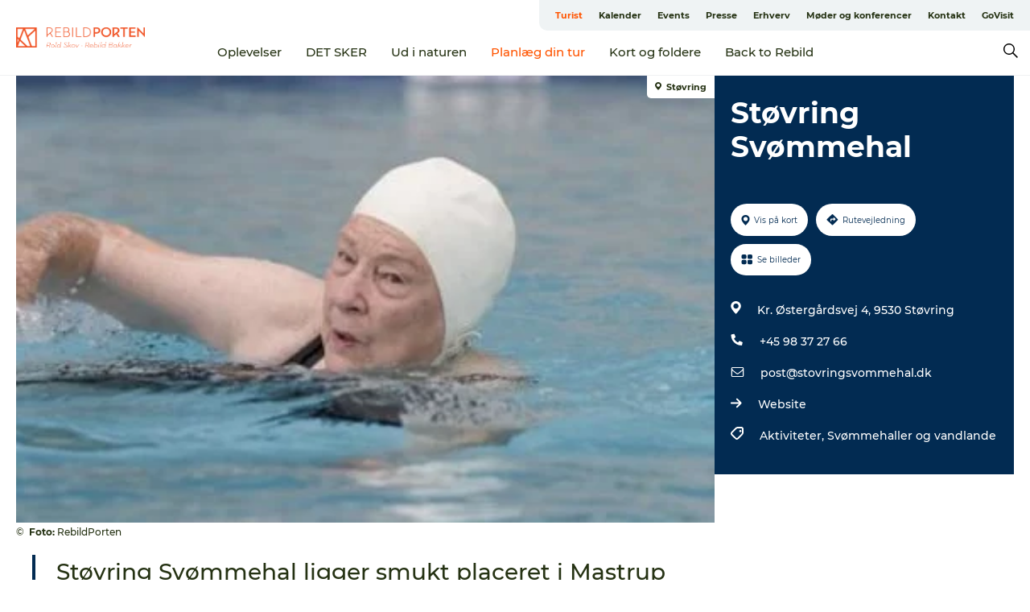

--- FILE ---
content_type: text/html; charset=utf-8
request_url: https://www.rebildporten.dk/rebild/planlaeg-din-tur/stoevring-svoemmehal-gdk1079312
body_size: 30768
content:
<!DOCTYPE html><html lang="da" class=""><head><meta charSet="UTF-8"/><meta http-equiv="X-UA-Compatible" content="IE=edge"/><meta name="viewport" content="width=device-width, initial-scale=1.0, maximum-scale=1.0"/><title>Støvring Svømmehal</title><meta name="title" content="Støvring Svømmehal"/><meta name="description" content="Støvring Svømmehal ligger smukt placeret i Mastrup Ådal ved Støvrings gamle mølledam, og med Mastrup å som nabo"/><meta name="keywords" content="https://files.guidedanmark.org/files/449/449_200212.jpg"/><link rel="canonical" href="https://www.rebildporten.dk/rebild/planlaeg-din-tur/stoevring-svoemmehal-gdk1079312"/><link rel="image_src" href="https://files.guidedanmark.org/files/449/449_200212.jpg"/><meta property="og:site_name" content="RebildPorten"/><meta property="og:url" content="https://www.rebildporten.dk/rebild/planlaeg-din-tur/stoevring-svoemmehal-gdk1079312"/><meta property="og:image" content="https://files.guidedanmark.org/files/449/449_200212.jpg"/><meta property="og:image:url" content="https://files.guidedanmark.org/files/449/449_200212.jpg"/><meta name="twitter:card" content="summary_large_image"/><meta name="twitter:title" content="Støvring Svømmehal"/><meta name="twitter:description" content="Støvring Svømmehal ligger smukt placeret i Mastrup Ådal ved Støvrings gamle mølledam, og med Mastrup å som nabo"/><meta name="twitter:url" content="https://www.rebildporten.dk/rebild/planlaeg-din-tur/stoevring-svoemmehal-gdk1079312"/><meta name="twitter:image" content="https://files.guidedanmark.org/files/449/449_200212.jpg"/><script type="application/ld+json">{"@context":"https://schema.org","@graph":[{"@type":"Product","name":"Støvring Svømmehal","address":{"@type":"PostalAddress","streetAddress":"Kr. Østergårdsvej 4","postalCode":"9530"},"geo":{"@type":"GeoCoordinates","latitude":"56.883698","longitude":"9.837103"},"image":{"@type":"ImageObject","url":"https://files.guidedanmark.org/files/449/449_200212.jpg"}}]}</script><meta name="google-site-verification" content="-dTq-hMxv7msThagsrqtwz1EZ3dtTS694v6_BAF7mQ8"/><meta name="google-site-verification" content="-dTq-hMxv7msThagsrqtwz1EZ3dtTS694v6_BAF7mQ8"/><script>dataLayer=[];</script><script class="google-tag-manager">
              (function(w,d,s,l,i){w[l]=w[l]||[];w[l].push({'gtm.start':
                new Date().getTime(),event:'gtm.js'});var f=d.getElementsByTagName(s)[0],
                j=d.createElement(s),dl=l!='dataLayer'?'&l='+l:'';j.async=true;j.src=
                'https://www.googletagmanager.com/gtm.js?id='+i+dl;f.parentNode.insertBefore(j,f);
              })(window,document,'script','dataLayer','GTM-PXC9SH7');
                </script><script class="google-tag-manager">
          (function(w,d,s,l,i){w[l]=w[l]||[];w[l].push({'gtm.start':
            new Date().getTime(),event:'gtm.js'});var f=d.getElementsByTagName(s)[0],
            j=d.createElement(s),dl=l!='dataLayer'?'&l='+l:'';j.async=true;j.src=
            'https://www.googletagmanager.com/gtm.js?id='+i+dl;f.parentNode.insertBefore(j,f);
          })(window,document,'script','dataLayer','GTM-PFBDMCW');
            </script><script id="CookieConsent" src="https://policy.app.cookieinformation.com/uc.js" data-culture="DA" type="text/javascript" defer="" async=""></script><script src="https://www.google.com/recaptcha/api.js?render=re6Lf_N6QkAAAAALfvU_84eqqRrJ6d-oPr8bk_IXtG_site_key" async=""></script><link rel="icon" href="/sites/rebildporten.com/files/icons/favicon.ico" type="image/x-icon"/><meta name="next-head-count" content="27"/><link rel="preload" href="/_next/static/media/8858de35be6d63bd-s.p.ttf" as="font" type="font/ttf" crossorigin="anonymous" data-next-font="size-adjust"/><link rel="preload" href="/_next/static/media/ade88f670a4a93e2-s.p.woff2" as="font" type="font/woff2" crossorigin="anonymous" data-next-font="size-adjust"/><link rel="preload" href="/_next/static/media/7f4e2cacbacd7c77-s.p.woff" as="font" type="font/woff" crossorigin="anonymous" data-next-font="size-adjust"/><link rel="preload" href="/_next/static/media/fe6ff1c8e748122a-s.p.woff2" as="font" type="font/woff2" crossorigin="anonymous" data-next-font="size-adjust"/><link rel="preload" href="/_next/static/media/9671873632b769ea-s.p.woff2" as="font" type="font/woff2" crossorigin="anonymous" data-next-font="size-adjust"/><link rel="preload" href="/_next/static/media/0020fb129ebc950b-s.p.woff2" as="font" type="font/woff2" crossorigin="anonymous" data-next-font="size-adjust"/><link rel="preload" href="/_next/static/css/f9783be563079af7.css" as="style"/><link rel="stylesheet" href="/_next/static/css/f9783be563079af7.css" data-n-g=""/><noscript data-n-css=""></noscript><script defer="" nomodule="" src="/_next/static/chunks/polyfills-78c92fac7aa8fdd8.js"></script><script defer="" src="/_next/static/chunks/24434.2d78b39796aef039.js"></script><script defer="" src="/_next/static/chunks/90180.2cd874d1f8a55392.js"></script><script defer="" src="/_next/static/chunks/89311.d4a83a9b96968818.js"></script><script defer="" src="/_next/static/chunks/52576.7c1155037314c9e5.js"></script><script defer="" src="/_next/static/chunks/69305.95e9ec2f7430440a.js"></script><script defer="" src="/_next/static/chunks/16487.c8405206fde0bf11.js"></script><script defer="" src="/_next/static/chunks/61263.cd3f37a049f1982f.js"></script><script defer="" src="/_next/static/chunks/75fc9c18-295119e68f43c671.js"></script><script defer="" src="/_next/static/chunks/22135.5b23275e4359771f.js"></script><script defer="" src="/_next/static/chunks/88035.a55b00c408bb73af.js"></script><script defer="" src="/_next/static/chunks/77654.f3f2dda92b6acb47.js"></script><script defer="" src="/_next/static/chunks/33996.2229128561d62e70.js"></script><script defer="" src="/_next/static/chunks/38606.c791e11a42e15f83.js"></script><script defer="" src="/_next/static/chunks/73999.f214e8f8ebe5101d.js"></script><script defer="" src="/_next/static/chunks/66518.8241159cdeb0e19e.js"></script><script defer="" src="/_next/static/chunks/42911.663eb074ad65fed6.js"></script><script defer="" src="/_next/static/chunks/7969.600288e47a18f32f.js"></script><script defer="" src="/_next/static/chunks/20349.72af27da3c31588d.js"></script><script defer="" src="/_next/static/chunks/10613.16507b36973a2d41.js"></script><script defer="" src="/_next/static/chunks/6462.c12763e89d8a44ae.js"></script><script defer="" src="/_next/static/chunks/84041.d231d3637cdb2731.js"></script><script defer="" src="/_next/static/chunks/32299.3c4b62ae9e1c2bb9.js"></script><script src="/_next/static/chunks/webpack-63856f52277dde65.js" defer=""></script><script src="/_next/static/chunks/framework-f0918f007280e2a4.js" defer=""></script><script src="/_next/static/chunks/main-e4ec7a994fac8df8.js" defer=""></script><script src="/_next/static/chunks/pages/_app-dfcb281616405551.js" defer=""></script><script src="/_next/static/chunks/72776-dd4a5de0c04d1828.js" defer=""></script><script src="/_next/static/chunks/51294-05c6ba5fe17e3586.js" defer=""></script><script src="/_next/static/chunks/pages/drupal-f757f6edd3d96ab6.js" defer=""></script><script src="/_next/static/kcTTT74bUDEUWe3UTljfD/_buildManifest.js" defer=""></script><script src="/_next/static/kcTTT74bUDEUWe3UTljfD/_ssgManifest.js" defer=""></script><style data-styled="" data-styled-version="6.0.5">.Trkhw a{padding:6px;position:absolute;top:-40px;left:0px;color:#516c29;border-right:1px solid #ff5400;border-bottom:1px solid #ff5400;border-bottom-right-radius:8px;background:#ff5400;-webkit-transition:top 1s ease-out;transition:top 1s ease-out;z-index:100;}/*!sc*/
.Trkhw a:focus{position:absolute;left:0px;top:0px;-webkit-transition:top 0.1s ease-in;transition:top 0.1s ease-in;}/*!sc*/
@media (prefers-reduced-motion: reduce){.Trkhw a{transition-duration:0.001ms!important;}}/*!sc*/
@media print{.Trkhw{display:none;}}/*!sc*/
data-styled.g4[id="sc-521c778a-3"]{content:"Trkhw,"}/*!sc*/
.fnpHaN{background-color:#FFF;}/*!sc*/
data-styled.g12[id="sc-1c46d5dd-5"]{content:"fnpHaN,"}/*!sc*/
.qCSvV{width:100%;height:65px;background-color:#ff5400;display:flex;justify-content:center;align-content:center;align-items:center;}/*!sc*/
data-styled.g13[id="sc-1c46d5dd-6"]{content:"qCSvV,"}/*!sc*/
.kjVbdK{font-size:14px;font-weight:bold;line-height:18px;color:white;}/*!sc*/
data-styled.g14[id="sc-1c46d5dd-7"]{content:"kjVbdK,"}/*!sc*/
.iMgDDq{padding:0 7px;display:flex;justify-content:center;align-items:center;align-content:center;}/*!sc*/
.iMgDDq a{color:white;display:inline-block;padding:0 7px;}/*!sc*/
.iMgDDq svg path{fill:white;}/*!sc*/
.iMgDDq a[title="tiktok"]>svg{width:20px;height:20px;}/*!sc*/
.iMgDDq a[title="tiktok"]{padding-left:2px!important;}/*!sc*/
data-styled.g15[id="sc-1c46d5dd-8"]{content:"iMgDDq,"}/*!sc*/
.buaBos{border-top:2px solid rgb(231, 234, 236);padding:15px 0px;margin-top:40px;display:flex;align-items:center;align-content:center;font-size:14px;}/*!sc*/
@media (max-width: 47.9375em){.buaBos{font-size:12px;flex-direction:column;}}/*!sc*/
data-styled.g16[id="sc-1c46d5dd-9"]{content:"buaBos,"}/*!sc*/
.jbFtlw{display:flex;align-content:center;align-items:center;}/*!sc*/
@media (max-width: 47.9375em){.jbFtlw{margin:10px 0 20px;}}/*!sc*/
@media (min-width: 48em){.jbFtlw{margin:0 20px;flex:1;}}/*!sc*/
.jbFtlw a{cursor:pointer;margin:0 20px;color:#253213;}/*!sc*/
.jbFtlw a:hover{color:#ff5400;}/*!sc*/
data-styled.g18[id="sc-1c46d5dd-11"]{content:"jbFtlw,"}/*!sc*/
.dTjGyd{padding:20px 0;}/*!sc*/
@media (max-width: 47.9375em){.dTjGyd{font-size:14px;}}/*!sc*/
data-styled.g19[id="sc-1c46d5dd-12"]{content:"dTjGyd,"}/*!sc*/
.ciIioz h2{font-size:14px;font-weight:700;margin-bottom:20px;}/*!sc*/
data-styled.g20[id="sc-1c46d5dd-13"]{content:"ciIioz,"}/*!sc*/
.haBQbt{list-style:none;padding:0;}/*!sc*/
.haBQbt li{margin:15px 0;}/*!sc*/
.haBQbt a{color:#253213;}/*!sc*/
.haBQbt a:hover{color:#ff5400;}/*!sc*/
data-styled.g21[id="sc-1c46d5dd-14"]{content:"haBQbt,"}/*!sc*/
.kKnrtv{position:relative;border-bottom:1px solid rgb(240, 241, 243);background-color:#FFF;width:100vw;top:0;transition:all 0.3s;}/*!sc*/
.kKnrtv >div{display:flex;align-items:center;height:100%;}/*!sc*/
.kKnrtv.sticky{position:fixed;z-index:20;}/*!sc*/
@media print{.kKnrtv.sticky{display:none;}}/*!sc*/
@media (max-width: 47.9375em){.kKnrtv{height:44px;}}/*!sc*/
data-styled.g37[id="sc-1c46d5dd-30"]{content:"kKnrtv,"}/*!sc*/
.jOAfxs{width:200px;padding:6px 20px;position:sticky;top:0;}/*!sc*/
.jOAfxs img{max-width:100%;max-height:50px;}/*!sc*/
data-styled.g38[id="sc-1c46d5dd-31"]{content:"jOAfxs,"}/*!sc*/
.iHyJko{flex:1;display:flex;flex-direction:column;height:100%;}/*!sc*/
.iHyJko a{text-decoration:none;color:#253213;}/*!sc*/
.iHyJko a:hover{color:#ff5400;}/*!sc*/
data-styled.g58[id="sc-1c46d5dd-51"]{content:"iHyJko,"}/*!sc*/
.jnntoA{align-self:flex-end;border-bottom-left-radius:10px;background-color:#eff3f4;}/*!sc*/
.jnntoA ul{padding:0 10px;margin:0;}/*!sc*/
.jnntoA ul li{display:inline-block;list-style:none;}/*!sc*/
.jnntoA ul li.inactive >a{display:none;}/*!sc*/
.jnntoA ul li.active >a{color:#ff5400;}/*!sc*/
.jnntoA ul li a{display:block;font-size:11px;font-weight:bold;padding:12px 10px;}/*!sc*/
data-styled.g59[id="sc-1c46d5dd-52"]{content:"jnntoA,"}/*!sc*/
.fuZPDY{align-self:center;flex:1;display:flex;width:100%;position:relative;top:0;background-color:#FFF;}/*!sc*/
.fuZPDY ul{padding:0;}/*!sc*/
.fuZPDY ul.secondary-menu{flex:1;text-align:center;}/*!sc*/
.fuZPDY ul.search-menu{min-width:200px;text-align:right;}/*!sc*/
.fuZPDY ul li{display:inline-block;vertical-align:middle;list-style:none;padding:0 15px;}/*!sc*/
.fuZPDY ul li a{font-size:15px;padding:0;}/*!sc*/
.fuZPDY ul li.active >a{color:#ff5400;}/*!sc*/
data-styled.g60[id="sc-1c46d5dd-53"]{content:"fuZPDY,"}/*!sc*/
.bPiEZp{cursor:pointer;}/*!sc*/
.bPiEZp span{display:none;}/*!sc*/
data-styled.g68[id="sc-1c46d5dd-61"]{content:"bPiEZp,"}/*!sc*/
.jWQKaT{display:flex;justify-content:space-between;align-content:center;align-items:center;}/*!sc*/
.jWQKaT >div{margin:10px 0;}/*!sc*/
data-styled.g69[id="sc-1c46d5dd-62"]{content:"jWQKaT,"}/*!sc*/
html{line-height:1.15;-webkit-text-size-adjust:100%;}/*!sc*/
body{margin:0;}/*!sc*/
main{display:block;}/*!sc*/
h1{font-size:2em;margin:0.67em 0;}/*!sc*/
hr{box-sizing:content-box;height:0;overflow:visible;}/*!sc*/
pre{font-family:monospace,monospace;font-size:1em;}/*!sc*/
a{background-color:transparent;}/*!sc*/
abbr[title]{border-bottom:none;text-decoration:underline;text-decoration:underline dotted;}/*!sc*/
b,strong{font-weight:bolder;}/*!sc*/
code,kbd,samp{font-family:monospace,monospace;font-size:1em;}/*!sc*/
small{font-size:80%;}/*!sc*/
sub,sup{font-size:75%;line-height:0;position:relative;vertical-align:baseline;}/*!sc*/
sub{bottom:-0.25em;}/*!sc*/
sup{top:-0.5em;}/*!sc*/
img{border-style:none;}/*!sc*/
button,input,optgroup,select,textarea{font-family:inherit;font-size:100%;line-height:1.15;margin:0;}/*!sc*/
button,input{overflow:visible;}/*!sc*/
button,select{text-transform:none;}/*!sc*/
button,[type="button"],[type="reset"],[type="submit"]{-webkit-appearance:button;}/*!sc*/
button::-moz-focus-inner,[type="button"]::-moz-focus-inner,[type="reset"]::-moz-focus-inner,[type="submit"]::-moz-focus-inner{border-style:none;padding:0;}/*!sc*/
button:-moz-focusring,[type="button"]:-moz-focusring,[type="reset"]:-moz-focusring,[type="submit"]:-moz-focusring{outline:1px dotted ButtonText;}/*!sc*/
fieldset{padding:0.35em 0.75em 0.625em;}/*!sc*/
legend{box-sizing:border-box;color:inherit;display:table;max-width:100%;padding:0;white-space:normal;}/*!sc*/
progress{vertical-align:baseline;}/*!sc*/
textarea{overflow:auto;}/*!sc*/
[type="checkbox"],[type="radio"]{box-sizing:border-box;padding:0;}/*!sc*/
[type="number"]::-webkit-inner-spin-button,[type="number"]::-webkit-outer-spin-button{height:auto;}/*!sc*/
[type="search"]{-webkit-appearance:textfield;outline-offset:-2px;}/*!sc*/
[type="search"]::-webkit-search-decoration{-webkit-appearance:none;}/*!sc*/
::-webkit-file-upload-button{-webkit-appearance:button;font:inherit;}/*!sc*/
details{display:block;}/*!sc*/
summary{display:list-item;}/*!sc*/
template{display:none;}/*!sc*/
[hidden]{display:none;}/*!sc*/
data-styled.g70[id="sc-global-ecVvVt1"]{content:"sc-global-ecVvVt1,"}/*!sc*/
*{box-sizing:border-box;}/*!sc*/
*:before,*:after{box-sizing:border-box;}/*!sc*/
body{font-family:'Montserrat',Verdana,Arial,sans-serif;color:#253213;background-color:#FFF;line-height:1.3;font-weight:500;width:100%;max-width:100vw;overflow-x:hidden;}/*!sc*/
body.freeze-scroll{overflow:hidden;}/*!sc*/
@media (max-width: 47.9375em){body{margin-top:44px;}}/*!sc*/
p:last-child{margin-top:0;}/*!sc*/
img{display:block;max-width:100%;height:auto;}/*!sc*/
.text-container a{text-decoration:underline;}/*!sc*/
a{text-decoration:none;color:#ff5400;transition:all 0.3s;}/*!sc*/
a:hover{color:#ff5400;}/*!sc*/
a.link-icon:before{content:"";display:inline-block;width:18px;height:18px;background-size:100%;background-color:#ff5400;background-position:center;background-repeat:no-repeat;margin-right:4px;position:relative;}/*!sc*/
a.link-icon.link-internal:before{top:4px;background-image:url(/static/images/svg/internalLinkMask.svg);}/*!sc*/
a.link-icon.link-mailto:before,a.link-icon.link-external:before{background-image:url(/static/images/svg/linkoutMaskWhite.svg);}/*!sc*/
.paragraph{margin-top:40px;margin-bottom:40px;}/*!sc*/
.paragraph:first-child{margin-top:0;}/*!sc*/
.text-align-right{text-align:right;}/*!sc*/
.text-align-left{text-align:left;}/*!sc*/
.text-align-center{text-align:center;}/*!sc*/
.text-align-justify{text-align:justify;}/*!sc*/
.txt-size-regular{font-weight:400;}/*!sc*/
.txt-size-medium{font-weight:500;}/*!sc*/
.txt-size-bold{font-weight:600;}/*!sc*/
.txt-size-semi-bold{font-weight:700;}/*!sc*/
@keyframes menuOpen{from{height:0px;}to{height:calc(100vh - 100%);}}/*!sc*/
@keyframes highlight{from{background-color:rgba(0,0,0,0.1);}to{background-color:rgba(0,0,0,0);}}/*!sc*/
@media (max-width: 47.9375em){.paragraph.paragraph--columns-2 .paragraph.paragraph--highlight-image,.paragraph.paragraph--columns-3 .paragraph.paragraph--highlight-image{margin-left:-20px;margin-right:-20px;}}/*!sc*/
data-styled.g71[id="sc-global-kxOjPr1"]{content:"sc-global-kxOjPr1,"}/*!sc*/
.jBVDfF{position:fixed;font-size:1px;color:#fff;width:1px;height:1px;overflow:hidden;top:-1px;left:-1px;z-index:99999;}/*!sc*/
data-styled.g72[id="sc-6945e261-0"]{content:"jBVDfF,"}/*!sc*/
.camETg{display:inline-block;width:40px;height:40px;background-size:cover;background-position:center;border-radius:50%;margin-bottom:10px;}/*!sc*/
@media (min-width: 48em){.camETg{margin-bottom:0;margin-right:20px;}}/*!sc*/
.camETg.small{width:16px;height:16px;margin-right:10px;}/*!sc*/
data-styled.g281[id="sc-d279e38c-29"]{content:"camETg,"}/*!sc*/
.enWcTi{padding:14px 15px;cursor:pointer;border:1px solid rgb(225, 226, 227);background-color:rgb(234, 236, 238);display:flex;align-content:center;align-items:center;width:100%;}/*!sc*/
@media (min-width: 48em){.enWcTi{width:30%;}}/*!sc*/
.enWcTi .language-name{flex:1;}/*!sc*/
.enWcTi:after{height:11px;width:11px;border-top:1px solid rgb(193, 196, 199);border-right:1px solid rgb(193, 196, 199);transform:rotate(45deg);content:"";display:block;}/*!sc*/
data-styled.g283[id="sc-d279e38c-31"]{content:"enWcTi,"}/*!sc*/
.gEMIVp{position:relative;padding-left:20px;padding-right:20px;}/*!sc*/
.gEMIVp.xs-1{width:8.33333%;min-width:8.33333%;}/*!sc*/
.gEMIVp.xs-2{width:16.66667%;min-width:16.66667%;}/*!sc*/
.gEMIVp.xs-3{width:25.00000%;min-width:25.00000%;}/*!sc*/
.gEMIVp.xs-4{width:33.33333%;min-width:33.33333%;}/*!sc*/
.gEMIVp.xs-5{width:41.66667%;min-width:41.66667%;}/*!sc*/
.gEMIVp.xs-6{width:50.00000%;min-width:50.00000%;}/*!sc*/
.gEMIVp.xs-7{width:58.33333%;min-width:58.33333%;}/*!sc*/
.gEMIVp.xs-8{width:66.66667%;min-width:66.66667%;}/*!sc*/
.gEMIVp.xs-9{width:75.00000%;min-width:75.00000%;}/*!sc*/
.gEMIVp.xs-10{width:83.33333%;min-width:83.33333%;}/*!sc*/
.gEMIVp.xs-11{width:91.66667%;min-width:91.66667%;}/*!sc*/
.gEMIVp.xs-12{width:100.00000%;min-width:100.00000%;}/*!sc*/
@media (min-width: 23.5em){.gEMIVp.sm-1{width:8.33333%;min-width:8.33333%;}.gEMIVp.sm-2{width:16.66667%;min-width:16.66667%;}.gEMIVp.sm-3{width:25.00000%;min-width:25.00000%;}.gEMIVp.sm-4{width:33.33333%;min-width:33.33333%;}.gEMIVp.sm-5{width:41.66667%;min-width:41.66667%;}.gEMIVp.sm-6{width:50.00000%;min-width:50.00000%;}.gEMIVp.sm-7{width:58.33333%;min-width:58.33333%;}.gEMIVp.sm-8{width:66.66667%;min-width:66.66667%;}.gEMIVp.sm-9{width:75.00000%;min-width:75.00000%;}.gEMIVp.sm-10{width:83.33333%;min-width:83.33333%;}.gEMIVp.sm-11{width:91.66667%;min-width:91.66667%;}.gEMIVp.sm-12{width:100.00000%;min-width:100.00000%;}}/*!sc*/
@media (min-width: 48em){.gEMIVp.md-1{width:8.33333%;min-width:8.33333%;}.gEMIVp.md-2{width:16.66667%;min-width:16.66667%;}.gEMIVp.md-3{width:25.00000%;min-width:25.00000%;}.gEMIVp.md-4{width:33.33333%;min-width:33.33333%;}.gEMIVp.md-5{width:41.66667%;min-width:41.66667%;}.gEMIVp.md-6{width:50.00000%;min-width:50.00000%;}.gEMIVp.md-7{width:58.33333%;min-width:58.33333%;}.gEMIVp.md-8{width:66.66667%;min-width:66.66667%;}.gEMIVp.md-9{width:75.00000%;min-width:75.00000%;}.gEMIVp.md-10{width:83.33333%;min-width:83.33333%;}.gEMIVp.md-11{width:91.66667%;min-width:91.66667%;}.gEMIVp.md-12{width:100.00000%;min-width:100.00000%;}}/*!sc*/
@media (min-width: 64em){.gEMIVp.lg-1{width:8.33333%;min-width:8.33333%;}.gEMIVp.lg-2{width:16.66667%;min-width:16.66667%;}.gEMIVp.lg-3{width:25.00000%;min-width:25.00000%;}.gEMIVp.lg-4{width:33.33333%;min-width:33.33333%;}.gEMIVp.lg-5{width:41.66667%;min-width:41.66667%;}.gEMIVp.lg-6{width:50.00000%;min-width:50.00000%;}.gEMIVp.lg-7{width:58.33333%;min-width:58.33333%;}.gEMIVp.lg-8{width:66.66667%;min-width:66.66667%;}.gEMIVp.lg-9{width:75.00000%;min-width:75.00000%;}.gEMIVp.lg-10{width:83.33333%;min-width:83.33333%;}.gEMIVp.lg-11{width:91.66667%;min-width:91.66667%;}.gEMIVp.lg-12{width:100.00000%;min-width:100.00000%;}}/*!sc*/
@media (min-width: 82.5em){.gEMIVp.xl-1{width:8.33333%;min-width:8.33333%;}.gEMIVp.xl-2{width:16.66667%;min-width:16.66667%;}.gEMIVp.xl-3{width:25.00000%;min-width:25.00000%;}.gEMIVp.xl-4{width:33.33333%;min-width:33.33333%;}.gEMIVp.xl-5{width:41.66667%;min-width:41.66667%;}.gEMIVp.xl-6{width:50.00000%;min-width:50.00000%;}.gEMIVp.xl-7{width:58.33333%;min-width:58.33333%;}.gEMIVp.xl-8{width:66.66667%;min-width:66.66667%;}.gEMIVp.xl-9{width:75.00000%;min-width:75.00000%;}.gEMIVp.xl-10{width:83.33333%;min-width:83.33333%;}.gEMIVp.xl-11{width:91.66667%;min-width:91.66667%;}.gEMIVp.xl-12{width:100.00000%;min-width:100.00000%;}}/*!sc*/
data-styled.g328[id="sc-bb566763-28"]{content:"gEMIVp,"}/*!sc*/
.hPpxAZ{width:100%;max-width:100%;margin-right:auto;margin-left:auto;padding-left:1.25em;padding-right:1.25em;transition:all 0.3s;}/*!sc*/
@media (min-width: 23.5em){.hPpxAZ{width:100%;}}/*!sc*/
@media (min-width: 48em){.hPpxAZ{width:46.75em;}}/*!sc*/
@media (min-width: 64em){.hPpxAZ{width:61.5em;}}/*!sc*/
@media (min-width: 82.5em){.hPpxAZ{width:80em;}}/*!sc*/
data-styled.g329[id="sc-bb566763-29"]{content:"hPpxAZ,"}/*!sc*/
.kLBSZd{max-width:1450px;margin-right:auto;margin-left:auto;padding-left:1.25em;padding-right:1.25em;transition:all 0.3s;}/*!sc*/
.kLBSZd.no-padding{padding:0;}/*!sc*/
data-styled.g339[id="sc-bb566763-39"]{content:"kLBSZd,"}/*!sc*/
.cBBUa-D{display:flex;flex-direction:row;flex-wrap:wrap;margin-left:-20px;margin-right:-20px;min-width:100%;}/*!sc*/
data-styled.g374[id="sc-bb566763-74"]{content:"cBBUa-D,"}/*!sc*/
.bAZmJe{max-width:800px;margin-right:auto;margin-left:auto;padding-left:1.25em;padding-right:1.25em;}/*!sc*/
.bAZmJe.text-left{margin-left:0;padding-left:0;text-align:left;}/*!sc*/
.bAZmJe.text-right{margin-right:0;padding-right:0;text-align:right;}/*!sc*/
.bAZmJe.text-center{text-align:center;}/*!sc*/
.bAZmJe h1{font-weight:900;font-size:40px;letter-spacing:-0.5px;}/*!sc*/
@media (max-width: 47.9375em){.bAZmJe h1{font-size:26px;}}/*!sc*/
.bAZmJe h2{font-weight:700;font-size:25px;letter-spacing:-0.5px;}/*!sc*/
@media (max-width: 47.9375em){.bAZmJe h2{font-size:19px;}}/*!sc*/
.bAZmJe h3,.bAZmJe h4{font-weight:700;font-size:18px;letter-spacing:-0.5px;}/*!sc*/
@media (max-width: 47.9375em){.bAZmJe h3,.bAZmJe h4{font-size:16px;}}/*!sc*/
data-styled.g390[id="sc-bb566763-90"]{content:"bAZmJe,"}/*!sc*/
@media (max-width: 47.9375em){.bPGLSi{padding-left:0;padding-right:0;}}/*!sc*/
data-styled.g459[id="sc-f8176ca3-0"]{content:"bPGLSi,"}/*!sc*/
.igLRvm{padding-bottom:2.5em;}/*!sc*/
.igLRvm .padding-0{padding:0;}/*!sc*/
@media (max-width: 63.9375em){.igLRvm{margin-top:55px;}}/*!sc*/
data-styled.g460[id="sc-f8176ca3-1"]{content:"igLRvm,"}/*!sc*/
.iaWucu{width:70%;display:flex;}/*!sc*/
@media (max-width: 63.9375em){.iaWucu{width:65%;}}/*!sc*/
@media (max-width: 47.9375em){.iaWucu{width:100%;}}/*!sc*/
data-styled.g461[id="sc-f8176ca3-2"]{content:"iaWucu,"}/*!sc*/
@media (max-width: 47.9375em){.hiHBVT{width:100%;}}/*!sc*/
data-styled.g462[id="sc-f8176ca3-3"]{content:"hiHBVT,"}/*!sc*/
@media (max-width: 47.9375em){.dTQpbO{padding-left:0;padding-right:0;}}/*!sc*/
data-styled.g463[id="sc-f8176ca3-4"]{content:"dTQpbO,"}/*!sc*/
.kTabag{width:70%;height:555px;min-height:555px;position:relative;float:left;margin-bottom:40px;}/*!sc*/
@media (max-width: 63.9375em){.kTabag{width:65%;}}/*!sc*/
@media (max-width: 47.9375em){.kTabag{width:100%;height:210px;min-height:210px;margin-bottom:0;float:none;}}/*!sc*/
data-styled.g464[id="sc-f8176ca3-5"]{content:"kTabag,"}/*!sc*/
.eymwOi{height:100%;width:100%;position:relative;}/*!sc*/
.eymwOi img{width:100%;height:100%;object-fit:cover;}/*!sc*/
.eymwOi span{z-index:1;position:absolute;top:0;left:0;background:#a3eabf;color:#07203b;padding:11px 10px;border-radius:0 0 5px 0;font-size:10px;font-weight:bold;line-height:11px;}/*!sc*/
data-styled.g465[id="sc-f8176ca3-6"]{content:"eymwOi,"}/*!sc*/
.kKgnec{width:30%;background-color:#022b52;padding:25px 35px 20px 35px;color:#ffffff;float:right;position:relative;}/*!sc*/
@media (max-width: 82.4375em){.kKgnec{padding:25px 20px 20px 20px;}}/*!sc*/
@media (max-width: 63.9375em){.kKgnec{width:35%;}}/*!sc*/
@media (max-width: 47.9375em){.kKgnec{width:100%;float:none;position:inherit;text-align:center;padding:50px 20px 20px 20px;}}/*!sc*/
data-styled.g467[id="sc-f8176ca3-8"]{content:"kKgnec,"}/*!sc*/
.iVLTu{position:sticky;top:55px;padding:30px 35px 35px 35px;}/*!sc*/
@media (max-width: 82.4375em){.iVLTu{padding:30px 20px 35px 20px;}}/*!sc*/
@media (max-width: 63.9375em){.iVLTu{width:35%;}}/*!sc*/
@media (max-width: 47.9375em){.iVLTu{width:100%;position:inherit;padding:30px 20px 30px 20px;}}/*!sc*/
data-styled.g468[id="sc-f8176ca3-9"]{content:"iVLTu,"}/*!sc*/
.kGVlIW{font-size:36px;line-height:42px;margin:0;}/*!sc*/
@media (max-width: 47.9375em){.kGVlIW{font-size:26px;line-height:32px;}}/*!sc*/
data-styled.g472[id="sc-f8176ca3-13"]{content:"kGVlIW,"}/*!sc*/
.julIoh{display:flex;flex-wrap:wrap;justify-content:flex-start;margin:0 0 20px 0;}/*!sc*/
@media (max-width: 23.4375em){.julIoh{width:100%;justify-content:space-around;margin:0 -10px 20px -10px;width:auto;}}/*!sc*/
data-styled.g473[id="sc-f8176ca3-14"]{content:"julIoh,"}/*!sc*/
.fefxPf{padding:30px 0 0 0;}/*!sc*/
.fefxPf:empty{padding:0;}/*!sc*/
.fefxPf button{margin:0 0 20px 0!important;}/*!sc*/
.fefxPf a:last-child button{margin-bottom:0px!important;}/*!sc*/
data-styled.g474[id="sc-f8176ca3-15"]{content:"fefxPf,"}/*!sc*/
.gtssAg{cursor:pointer;display:flex;justify-content:center;align-items:center;border:none;color:#022b52;}/*!sc*/
.gtssAg:last-of-type{margin:0 0 10px 0;}/*!sc*/
data-styled.g475[id="sc-f8176ca3-16"]{content:"gtssAg,"}/*!sc*/
.hiXYwN{border-radius:35px;background:#ffffff;margin:0 10px 10px 0;padding:0;}/*!sc*/
.hiXYwN svg{margin:0 5px 0 0;}/*!sc*/
.hiXYwN svg path{fill:#022b52;}/*!sc*/
.hiXYwN .btn-round-content{padding:13px;margin:0;color:inherit;font-size:10px;line-height:11px;display:flex;justify-content:center;align-items:center;}/*!sc*/
@media (max-width: 23.4375em){.hiXYwN{margin:0 0 10px 0;}.hiXYwN .btn-round-content{padding:13px 10px;}}/*!sc*/
data-styled.g476[id="sc-f8176ca3-17"]{content:"hiXYwN,"}/*!sc*/
.kIlebw{z-index:9;position:relative;}/*!sc*/
.kIlebw.no-image{margin-top:0;}/*!sc*/
data-styled.g478[id="sc-f8176ca3-19"]{content:"kIlebw,"}/*!sc*/
.byCEMc{padding:0 40px 0 30px;font-size:28px;line-height:42px;text-align:left;margin-bottom:50px;position:relative;}/*!sc*/
.byCEMc:before{content:" ";position:absolute;left:0;height:100%;width:4px;background-color:#022b52;}/*!sc*/
@media (max-width: 47.9375em){.byCEMc{font-size:18px;line-height:30px;margin-bottom:0;}}/*!sc*/
data-styled.g479[id="sc-f8176ca3-20"]{content:"byCEMc,"}/*!sc*/
.jiBwhG{font-size:18px;line-height:28px;margin-top:15px;margin-bottom:25px;word-break:break-word;}/*!sc*/
@media (max-width: 47.9375em){.jiBwhG{font-size:16px;line-height:26px;}}/*!sc*/
.jiBwhG a{word-break:break-word;}/*!sc*/
.jiBwhG h1,.jiBwhG h2,.jiBwhG h3,.jiBwhG h4{margin:23px 0 10px 0;}/*!sc*/
.jiBwhG h2{font-size:21px;line-height:25px;}/*!sc*/
.jiBwhG p{margin:0 0 18px 0;}/*!sc*/
@media (max-width: 47.9375em){.jiBwhG p{margin:0 0 16px 0;}}/*!sc*/
data-styled.g480[id="sc-f8176ca3-21"]{content:"jiBwhG,"}/*!sc*/
.fuXQAW{font-size:12px;line-height:13px;margin:5px 0 0 0;}/*!sc*/
.fuXQAW span{font-weight:bold;}/*!sc*/
@media (max-width: 47.9375em){.fuXQAW{color:#aabccd;text-align:center;background-color:#022b52;margin:0;padding:5px 0 0 0;}}/*!sc*/
data-styled.g481[id="sc-f8176ca3-22"]{content:"fuXQAW,"}/*!sc*/
</style></head><body><div id="__next"><main class="__className_9cab95"><div class="sc-6945e261-0 jBVDfF"> </div><div class="sc-521c778a-3 Trkhw"><a href="#maincontent">Gå til indhold</a></div><div id="sticky-header-wrap" class="sc-1c46d5dd-30 kKnrtv"><div class="sc-bb566763-39 kLBSZd no-padding container"><div class="sc-1c46d5dd-31 jOAfxs"><a class="link-internal" title="Gå tilbage til forsiden" href="/"><img alt="RebildPorten" width="160" height="31" src="/sites/rebildporten.com/files/2019-04/RebildPorten%20logo.png" fetchpriority="auto" loading="lazy"/></a></div><div class="sc-1c46d5dd-51 iHyJko"><div class="sc-1c46d5dd-52 jnntoA"><ul class="menu primary-menu"><li class="active"><a class="link-internal" href="/node/1037">Turist</a></li><li class=""><a class="link-external" target="_blank" rel="noopener" href="https://www.rebildporten.dk/kalender/top-attraktioner/kalender-rebild?time=1665650928">Kalender</a></li><li class=""><a class="link-internal" href="/event/event/event">Events</a></li><li class=""><a class="link-internal" href="/presse">Presse</a></li><li class=""><a class="link-internal" href="/erhverv">Erhverv</a></li><li class=""><a class="link-internal" href="/moeder-og-konferencer/med-naturen-som-omdrejningspunkt-aabner-vi-op-sanserne-d">Møder og konferencer</a></li><li class=""><a class="link-internal" href="/kontakt">Kontakt</a></li><li class=""><a class="link-internal" href="/rebild/gaest-i-rebild/top-attraktioner/govisit">GoVisit</a></li></ul></div><div class="sc-1c46d5dd-53 fuZPDY"><ul class="menu secondary-menu"><li class=""><a class="link-internal" href="/rebild/oplevelser-og-events">Oplevelser</a></li><li class=""><a class="link-external" target="_blank" rel="noopener" href="https://www.rebildporten.dk/kalender/top-attraktioner/kalender-rebild?time=1665650928">DET SKER</a></li><li class=""><a class="link-internal" href="/rebild/ud-i-naturen">Ud i naturen</a></li><li class="active"><a class="link-internal" href="/explore">Planlæg din tur </a></li><li class=""><a class="link-internal" href="/rebild/kort-foldere-og-ruter">Kort og foldere</a></li><li class=""><a class="link-internal" href="/rebild/back-to-rebild">Back to Rebild</a></li></ul><ul class="menu search-menu"><li><a tabindex="0" class="sc-1c46d5dd-61 bPiEZp"><svg xmlns="http://www.w3.org/2000/svg" version="1.1" viewBox="0 0 18.508 18.508" width="18"><path d="M 12.264 2.111 C 10.856 0.704 9.164 0 7.188 0 C 5.21 0 3.518 0.704 2.11 2.111 C 0.704 3.52 0 5.211 0 7.187 c 0 1.977 0.704 3.67 2.111 5.077 c 1.408 1.407 3.1 2.111 5.076 2.111 c 1.708 0 3.22 -0.54 4.538 -1.617 l 5.705 5.75 l 1.078 -1.078 l -5.75 -5.705 c 1.078 -1.318 1.617 -2.83 1.617 -4.537 c 0 -1.977 -0.704 -3.67 -2.111 -5.077 Z m -9.12 1.034 C 4.254 2.007 5.6 1.437 7.188 1.437 c 1.588 0 2.943 0.562 4.066 1.685 c 1.123 1.123 1.684 2.478 1.684 4.066 c 0 1.587 -0.561 2.942 -1.684 4.065 c -1.123 1.123 -2.478 1.684 -4.066 1.684 c -1.587 0 -2.942 -0.561 -4.065 -1.684 C 2 10.13 1.437 8.775 1.437 7.187 c 0 -1.587 0.57 -2.934 1.708 -4.042 Z" fill-rule="evenodd" stroke="none" stroke-width="1"></path></svg><span>Søg</span></a></li></ul></div></div></div></div><div class="sc-bb566763-39 kLBSZd container"><div class="sc-1c46d5dd-62 jWQKaT"></div></div><div id="maincontent"><div class="sc-f8176ca3-1 igLRvm" lang="da"><div class="sc-bb566763-39 kLBSZd sc-f8176ca3-0 bPGLSi container"><div class="sc-f8176ca3-5 kTabag"><div class="sc-f8176ca3-6 eymwOi"><img src="https://gdkfiles.visitdenmark.com/files/449/449_200212.jpg?width=987" fetchpriority="auto" loading="lazy" layout="fill"/></div><div class="sc-f8176ca3-22 fuXQAW">© <!-- -->  <span>Foto<!-- -->:</span> </div></div><div class="sc-f8176ca3-8 kKgnec"><h1 class="sc-f8176ca3-13 kGVlIW">Støvring Svømmehal</h1></div><div top="55" class="sc-f8176ca3-8 sc-f8176ca3-9 kKgnec iVLTu"><div class="sc-f8176ca3-14 julIoh"><button class="sc-f8176ca3-16 sc-f8176ca3-17 gtssAg hiXYwN"><div class="btn-round-content"><svg width="15" height="14" viewBox="0 0 15 15" version="1.1" xmlns="http://www.w3.org/2000/svg" xmlns:xlink="http://www.w3.org/1999/xlink"><title>Shape</title><g id="Symbols" stroke="none" stroke-width="1" fill="none" fill-rule="evenodd"><g id="GDK/Mobile/Directions-(Mobile)" transform="translate(-14.000000, -13.000000)" fill="#022B52" fill-rule="nonzero"><path d="M28.5877043,19.569089 L22.0883815,13.264374 C21.7250022,12.9118753 21.1355268,12.9118753 20.7718572,13.264374 L14.2725345,19.569089 C13.9091552,19.9218692 13.9091552,20.4934126 14.2725345,20.8461929 L20.7718572,27.1509078 C21.1352365,27.5036881 21.724712,27.5036881 22.0883815,27.1509078 L28.5877043,20.8461929 C28.9510836,20.4934126 28.9510836,19.9218692 28.5877043,19.569089 Z M25.6032246,19.7142386 L23.2241565,21.9161263 C23.0795082,22.0501149 22.8447373,21.9472865 22.8447373,21.7495613 L22.8447373,20.2275308 L20.1325827,20.2275308 L20.1325827,22.0404836 C20.1325827,22.1656906 20.0314419,22.2671026 19.9065698,22.2671026 L19.0025182,22.2671026 C18.8776461,22.2671026 18.7765053,22.1656906 18.7765053,22.0404836 L18.7765053,19.7742927 C18.7765053,19.2737478 19.1813509,18.8678163 19.6805569,18.8678163 L22.8447373,18.8678163 L22.8447373,17.3457859 C22.8447373,17.148344 23.0792257,17.0452323 23.2241565,17.1792208 L25.6032246,19.3811086 C25.7001276,19.4709064 25.7001276,19.6244408 25.6032246,19.7142386 Z" id="Shape"></path></g></g></svg>Rutevejledning</div></button><button class="sc-f8176ca3-16 sc-f8176ca3-17 gtssAg hiXYwN"><div class="btn-round-content"><svg width="15" height="13" viewBox="0 0 15 14" version="1.1" xmlns="http://www.w3.org/2000/svg" xmlns:xlink="http://www.w3.org/1999/xlink"><title>Group 2</title><g id="Symbols" stroke="none" stroke-width="1" fill="none" fill-rule="evenodd"><g id="GDK/Mobile/Gallery-(Mobile)" transform="translate(-14.000000, -13.000000)" fill="#022B52"><g id="Group-2" transform="translate(14.000000, 13.000000)"><rect id="Rectangle" x="7.93025955" y="0" width="6.5912621" height="5.96670935" rx="2"></rect><rect id="Rectangle-Copy-8" x="7.93025955" y="7.17883056" width="6.5912621" height="5.96670935" rx="2"></rect><rect id="Rectangle-Copy-7" x="0" y="0" width="6.5912621" height="5.96670935" rx="2"></rect><rect id="Rectangle-Copy-9" x="0" y="7.17883056" width="6.5912621" height="5.96670935" rx="2"></rect></g></g></g></svg>Se billeder</div></button></div><div class="sc-f8176ca3-15 fefxPf"></div></div><div class="sc-f8176ca3-2 iaWucu"><div class="sc-bb566763-29 hPpxAZ sc-f8176ca3-3 hiHBVT container"><div class="sc-f8176ca3-19 kIlebw"><div class="sc-f8176ca3-20 byCEMc"><div><p>Støvring Svømmehal ligger smukt placeret i Mastrup Ådal ved Støvrings gamle mølledam, og med Mastrup å som nabo</p></div></div><div class="sc-bb566763-90 bAZmJe sc-f8176ca3-4 dTQpbO text-container"><div class="sc-f8176ca3-21 jiBwhG"><div><p>Støvring Svømmehal åbnede i 1995 på det område, hvor Støvring Friluftsbad tidligere lå. Svømmehallen bruges både til skolesvømning og som offentlig svømmehal.</p><p><strong>Offentlige åbningstider: Se<strong> <a class="link-external" target="_blank" title="Støvring Svømmehal" rel="noopener" href="http://www.stovringsvommehal.dk/hallen/aabningstider/">her</a></strong></strong>.</p><p><em>Faciliteter:</em><strong><br/></strong>- 25 m sportsbassin (6 baner) med 1 - og 3-meter vippe.<br/>- Varmtvandsbassin - 6x8 meter og 34 grader varmt.<br/>- Soppebassin - 3x6 meter og 0,30 meter dyb.<br/>- Svømmebælter og svømmevinger til rådighed.<br/>- Kiosk med billetsalg, salg af drikke- og chokoladevarer, information og kundebetjening.<strong><br/></strong><br/><strong>Bemærk:</strong> <em>Snorkel er IKKE tilladt.</em></p><p><br/><br/><br/></p></div></div></div></div></div></div></div><span style="display:none"><img src="https://www.guidedanmark.org/Stats/Register?p=1079312&amp;c=491" alt=""/></span></div></div><div class="sc-1c46d5dd-5 fnpHaN"><div class="sc-1c46d5dd-6 qCSvV"><h2 class="sc-1c46d5dd-7 kjVbdK">Share your wonders<!-- -->:</h2><div class="sc-1c46d5dd-8 iMgDDq"><a class="link-external" target="_blank" title="facebook" rel="noopener" href="https://www.facebook.com/RebildPorten"><svg xmlns="http://www.w3.org/2000/svg" version="1.1" viewBox="0 0 8 18" width="8"><path d="M8 5.82H5.277V3.94c0-.716.425-.895.766-.895h1.872V0H5.277C2.383 0 1.702 2.328 1.702 3.761v2.06H0v3.134h1.702V18h3.575V8.955H7.66L8 5.821z"></path></svg></a><a class="link-external" target="_blank" title="instagram" rel="noopener" href="https://www.instagram.com/rebildporten/"><svg xmlns="http://www.w3.org/2000/svg" version="1.1" viewBox="0 0 20.955 20.955" width="20"><path fill-rule="evenodd" stroke="none" stroke-width="1" d="M19.013 14.768c-.068 1.038-.203 1.58-.339 1.964-.203.452-.384.858-.79 1.174-.384.384-.723.587-1.174.79-.384.136-.926.34-1.965.34-1.106.067-1.445.067-4.268.067-2.822 0-3.138 0-4.267-.068-1.039-.067-1.581-.203-1.965-.338-.451-.204-.858-.384-1.174-.79-.384-.385-.587-.723-.79-1.175-.136-.384-.34-.926-.34-1.964-.067-1.107-.067-1.445-.067-4.268 0-2.823 0-3.139.068-4.268.068-1.038.203-1.58.339-1.964.203-.452.384-.858.79-1.175.384-.383.723-.587 1.174-.79a5.484 5.484 0 0 1 1.965-.339c1.129-.067 1.467-.067 4.267-.067 2.823 0 3.14 0 4.268.067 1.039.068 1.58.204 1.965.339.451.203.858.384 1.174.79.384.384.587.723.79 1.175.136.384.339.926.339 1.964.068 1.107.068 1.445.068 4.268 0 2.823 0 3.138-.068 4.268m1.874-8.626c.068 1.129.068 1.513.068 4.335 0 2.823 0 3.23-.136 4.403 0 1.107-.203 1.897-.451 2.552-.249.655-.588 1.31-1.174 1.83-.588.518-1.175.902-1.83 1.173-.654.18-1.422.384-2.551.452-1.13.068-1.445.068-4.336.068-2.89 0-3.229 0-4.335-.136-1.107 0-1.897-.203-2.552-.451a4.953 4.953 0 0 1-1.829-1.174 4.408 4.408 0 0 1-1.242-1.83c-.248-.654-.384-1.422-.451-2.551C0 13.683 0 13.277 0 10.477c0-2.8 0-3.206.09-4.335 0-1.107.181-1.897.452-2.552.316-.655.655-1.242 1.242-1.896A4.999 4.999 0 0 1 3.613.519C4.268.271 5.058.135 6.165.068 7.27 0 7.677 0 10.477 0c2.823 0 3.23 0 4.404.135 1.106 0 1.896.204 2.551.452a4.946 4.946 0 0 1 1.83 1.174c.586.52.903 1.107 1.173 1.83.181.654.384 1.422.452 2.55zM10.5 14.014c-1.941 0-3.559-1.618-3.559-3.56 0-1.94 1.618-3.558 3.559-3.558s3.559 1.618 3.559 3.559c0 1.94-1.595 3.559-3.559 3.559zm0-9.06a5.513 5.513 0 0 0-5.5 5.5c0 3.028 2.473 5.5 5.5 5.5s5.5-2.472 5.5-5.5c0-3.027-2.473-5.5-5.5-5.5zm5.5-1c-.527 0-1 .473-1 1 0 .528.473 1 1 1s1-.417 1-1c0-.581-.473-1-1-1z"></path></svg></a><a class="link-external" target="_blank" title="youtube" rel="noopener" href="https://www.youtube.com/user/vreb2011x2"><svg xmlns="http://www.w3.org/2000/svg" width="20" viewBox="0 0 20 14" version="1.1"><path fill-rule="nonzero" stroke="none" stroke-width="1" d="M19.869 3.107c0-1.638-1.294-2.968-2.89-2.968C14.702.039 12.375-.004 10 0 7.625-.002 5.298.04 3.021.14 1.428.139.133 1.469.133 3.107A51.3 51.3 0 0 0 0 7.001a51.357 51.357 0 0 0 .133 3.894c0 1.638 1.293 2.968 2.888 2.968 2.274.097 4.604.142 6.979.137 2.372.005 4.701-.04 6.977-.137 1.594 0 2.889-1.33 2.889-2.968.098-1.3.138-2.597.134-3.894a51.25 51.25 0 0 0-.131-3.894zM7.5 11.454v-8.91L13.751 7z"></path></svg></a><a class="link-external" target="_blank" title="linkedin" rel="noopener" href="https://www.linkedin.com/company/73519204/admin/"><svg xmlns="http://www.w3.org/2000/svg" xmlns:xlink="http://www.w3.org/1999/xlink" width="18" viewBox="0 0 18 17.224" version="1.1"><path transform="translate(-7.467 -6.404)" stroke="none" stroke-width="1" d="M7.707 11.998h3.859V23.61H7.707zm1.939-5.594c1.329 0 2.141.868 2.16 2.012 0 1.127-.831 2.013-2.179 2.013H9.61c-1.31 0-2.142-.905-2.142-2.013 0-1.144.85-2.012 2.179-2.012zm11.39 5.317c2.548 0 4.45 1.662 4.431 5.243v6.665H21.61v-6.222c0-1.55-.554-2.621-1.957-2.621-1.052 0-1.699.701-1.975 1.403-.111.24-.13.59-.13.941v6.48H13.69s.055-10.523 0-11.612h3.858v1.643c0 .018-.018.018-.018.037h.018v-.037c.517-.794 1.44-1.92 3.49-1.92z"></path></svg></a></div></div><div class="sc-bb566763-29 hPpxAZ container"><div class="sc-1c46d5dd-12 dTjGyd"><div class="sc-bb566763-74 cBBUa-D"><div class="sc-bb566763-28 gEMIVp xs-6 md-3"><div class="sc-1c46d5dd-13 ciIioz"><h2>Turistinformation</h2></div><ul class="sc-1c46d5dd-14 haBQbt"><li><a class="link-internal" title="Kontakt os" href="/kontakt">Kontakt os</a></li><li><a class="link-external" target="_blank" title="RebildPorten" rel="noopener" href="https://www.rebildporten.com/tourist/planlaeg-din-tur/story-behind-rebildporten-gdk787236">RebildPorten</a></li><li><a class="link-internal" title="Rebild fra A-Z" href="/rebild/diverse/rebild-fra-z">Rebild fra A-Z</a></li></ul></div><div class="sc-bb566763-28 gEMIVp xs-6 md-3"><div class="sc-1c46d5dd-13 ciIioz"><h2>Event destination</h2></div><ul class="sc-1c46d5dd-14 haBQbt"><li><a class="link-external" target="_blank" title="Kalender" rel="noopener" href="https://www.rebildporten.dk/kalender/top-attraktioner/kalender-rebild?time=1665650928">Kalender</a></li><li><a class="link-internal" title="Kommende sportsevents" href="/rebild/oplevelser-og-events/sportsevents">Kommende sportsevents</a></li><li><a class="link-internal" title="Event samarbejde" href="/event/rebildporten-tilbyder/dit-event-i-rebild">Event samarbejde</a></li></ul></div><div class="sc-bb566763-28 gEMIVp xs-6 md-3"><div class="sc-1c46d5dd-13 ciIioz"><h2>Erhverv</h2></div><ul class="sc-1c46d5dd-14 haBQbt"><li><a class="link-internal" title="Indsatsområder indenfor turisme" href="/erhverv/udvikling/indsatser-i-rebild">Indsatsområder indenfor turisme</a></li><li><a class="link-internal" title="Medarbejdere" href="/kontakt">Medarbejdere</a></li><li><a class="link-internal" title="MEETNATURE" href="/moeder-og-konferencer/med-naturen-som-omdrejningspunkt-aabner-vi-op-sanserne-d">MEETNATURE</a></li><li><a class="link-external" target="_blank" title="Årsrapport" rel="noopener" href="https://www.e-pages.dk/visitrebild/179/">Årsrapport</a></li></ul></div><div class="sc-bb566763-28 gEMIVp xs-6 md-3"><div class="sc-1c46d5dd-13 ciIioz"><h2>Nyttige links</h2></div><ul class="sc-1c46d5dd-14 haBQbt"><li><a class="link-internal" title="Webtilgængelighed" href="/node/1175">Webtilgængelighed</a></li><li><a class="link-internal" title="Cookies" href="/rebild/diverse/cookies">Cookies</a></li></ul></div></div></div><div class="sc-1c46d5dd-9 buaBos"><div class="sc-1c46d5dd-10 JATgE">RebildPorten<!-- --> ©<!-- --> <!-- -->2026</div><div class="sc-1c46d5dd-11 jbFtlw"><a class="link-internal" title="Data Protection Notice" href="/dataprotection">Data Protection Notice</a></div><div tabindex="0" role="button" class="sc-d279e38c-31 enWcTi"><span style="background-image:url(/static/images/flags/da.svg)" class="sc-d279e38c-29 camETg small"></span><span class="language-name">Danish</span></div></div></div></div><div id="modal-root"></div></main></div><script id="__NEXT_DATA__" type="application/json">{"props":{"pageProps":{},"initialReduxState":{"content":{"entity":{"id":"591ab43f-a15b-4379-ae03-7c5e48764390","type":"product--product","entity_type":"product","root":null,"template_suggestions":["entity","product","product--product"],"bundle":"product","attributes":{"drupal_internal__id":25569,"langcode":"da","pid":1079312,"period_id":0,"next_period":false,"title":"Støvring Svømmehal","canonical_url":null,"updated":"2025-06-12T08:38:16+00:00","html_meta_tag_description":null,"html_meta_tag_title":null,"html_meta_tags":null,"field_first_image_copyright":null,"field_first_image_photographer":"RebildPorten","field_first_image_alt":"Støvring Svømmehal","field_first_image_description":null,"period_data":null,"address":"Kr. Østergårdsvej 4 ","post_code":"9530","city":"Støvring","region":null,"latitude":"56.883698","longitude":"9.837103","phone":null,"fax":null,"email":"post@stovringsvommehal.dk","is_marked_recurring":false,"default_langcode":false,"fallback_language":null,"metatag":null,"meta_info":{"path":"/rebild/planlaeg-din-tur/stoevring-svoemmehal-gdk1079312","meta":[{"tag":"meta","attributes":{"name":"title","content":"Støvring Svømmehal"}},{"tag":"meta","attributes":{"name":"description","content":"Støvring Svømmehal ligger smukt placeret i Mastrup Ådal ved Støvrings gamle mølledam, og med Mastrup å som nabo"}},{"tag":"meta","attributes":{"name":"keywords","content":"https://files.guidedanmark.org/files/449/449_200212.jpg"}},{"tag":"link","attributes":{"rel":"canonical","href":"https://www.rebildporten.dk/rebild/planlaeg-din-tur/stoevring-svoemmehal-gdk1079312"}},{"tag":"link","attributes":{"rel":"image_src","href":"https://files.guidedanmark.org/files/449/449_200212.jpg"}},{"tag":"meta","attributes":{"property":"og:site_name","content":"RebildPorten"}},{"tag":"meta","attributes":{"property":"og:url","content":"https://www.rebildporten.dk/rebild/planlaeg-din-tur/stoevring-svoemmehal-gdk1079312"}},{"tag":"meta","attributes":{"property":"og:image","content":"https://files.guidedanmark.org/files/449/449_200212.jpg"}},{"tag":"meta","attributes":{"property":"og:image:url","content":"https://files.guidedanmark.org/files/449/449_200212.jpg"}},{"tag":"meta","attributes":{"name":"twitter:card","content":"summary_large_image"}},{"tag":"meta","attributes":{"name":"twitter:title","content":"Støvring Svømmehal"}},{"tag":"meta","attributes":{"name":"twitter:description","content":"Støvring Svømmehal ligger smukt placeret i Mastrup Ådal ved Støvrings gamle mølledam, og med Mastrup å som nabo"}},{"tag":"meta","attributes":{"name":"twitter:url","content":"https://www.rebildporten.dk/rebild/planlaeg-din-tur/stoevring-svoemmehal-gdk1079312"}},{"tag":"meta","attributes":{"name":"twitter:image","content":"https://files.guidedanmark.org/files/449/449_200212.jpg"}},{"tag":"meta","attributes":{"name":"@type","content":"Place","group":"schema_place","schema_metatag":true}},{"tag":"meta","attributes":{"name":"name","content":"Støvring Svømmehal","group":"schema_place","schema_metatag":true}},{"tag":"meta","attributes":{"name":"address","content":{"@type":"PostalAddress","streetAddress":"Kr. Østergårdsvej 4","postalCode":"9530"},"group":"schema_place","schema_metatag":true}},{"tag":"meta","attributes":{"name":"geo","content":{"@type":"GeoCoordinates","latitude":"56.883698","longitude":"9.837103"},"group":"schema_place","schema_metatag":true}},{"tag":"meta","attributes":{"name":"@type","content":"Product","group":"schema_product","schema_metatag":true}},{"tag":"meta","attributes":{"name":"name","content":"Støvring Svømmehal","group":"schema_product","schema_metatag":true}},{"tag":"meta","attributes":{"name":"image","content":{"@type":"ImageObject","url":"https://files.guidedanmark.org/files/449/449_200212.jpg"},"group":"schema_product","schema_metatag":true}}]},"path":{"alias":"/rebild/planlaeg-din-tur/stoevring-svoemmehal-gdk1079312","pid":106707,"langcode":"da"},"content_translation_source":"und","content_translation_outdated":false,"content_translation_status":true,"content_translation_created":"2019-01-10T11:21:32+00:00","content_translation_changed":"2025-09-18T08:40:01+00:00","cc_discount":false,"cc_extra":false,"cc_gratis":false,"field_canonical_url":"https://www.rebildporten.dk/rebild/planlaeg-din-tur/stoevring-svoemmehal-gdk1079312","field_capacity":0,"field_category":36,"field_category_facet":["Aktiviteter","Aktiviteter//Svømmehaller og vandlande","Aktiviteter//Svømmehaller og vandlande//Aktiviteter","Aktiviteter//Svømmehaller og vandlande//Aktiviteter//Svømmehal","Aktiviteter//Svømmehaller og vandlande//Aktiviteter//Babybassin","Aktiviteter//Svømmehaller og vandlande//Aktiviteter//Børnebassin","Aktiviteter//Svømmehaller og vandlande//Aktiviteter//Sauna"],"field_channel_views":987,"field_facet":["22//386","24//3102","24//3103","24//3104"],"field_first_image":{"uri":"https://gdkfiles.visitdenmark.com/files/449/449_200212.jpg","title":null,"options":[]},"field_hoved":{"tag":"div","children":[{"tag":"p","children":[{"tag":"fragment","html":"Støvring Svømmehal åbnede i 1995 på det område, hvor Støvring Friluftsbad tidligere lå. Svømmehallen bruges både til skolesvømning og som offentlig svømmehal."}]},{"tag":"fragment","html":"\r\n"},{"tag":"p","children":[{"tag":"strong","children":[{"tag":"fragment","html":"Offentlige åbningstider: Se"},{"tag":"strong","children":[{"tag":"fragment","html":" "},{"tag":"a","title":"Støvring Svømmehal","href":"http://www.stovringsvommehal.dk/hallen/aabningstider/","target":"_blank","rel":"noopener","children":[{"tag":"fragment","html":"her"}]}]}]},{"tag":"fragment","html":"."}]},{"tag":"fragment","html":"\r\n"},{"tag":"p","children":[{"tag":"em","children":[{"tag":"fragment","html":"Faciliteter:"}]},{"tag":"strong","children":[{"tag":"br","children":[]}]},{"tag":"fragment","html":"- 25 m sportsbassin (6 baner) med 1 - og 3-meter vippe."},{"tag":"br","children":[]},{"tag":"fragment","html":"- Varmtvandsbassin - 6x8 meter og 34 grader varmt."},{"tag":"br","children":[]},{"tag":"fragment","html":"- Soppebassin - 3x6 meter og 0,30 meter dyb."},{"tag":"br","children":[]},{"tag":"fragment","html":"- Svømmebælter og svømmevinger til rådighed."},{"tag":"br","children":[]},{"tag":"fragment","html":"- Kiosk med billetsalg, salg af drikke- og chokoladevarer, information og kundebetjening."},{"tag":"strong","children":[{"tag":"br","children":[]}]},{"tag":"br","children":[]},{"tag":"strong","children":[{"tag":"fragment","html":"Bemærk:"}]},{"tag":"fragment","html":" "},{"tag":"em","children":[{"tag":"fragment","html":"Snorkel er IKKE tilladt."}]}]},{"tag":"fragment","html":"\r\n"},{"tag":"p","children":[{"tag":"br","children":[]},{"tag":"br","children":[]},{"tag":"br","children":[]}]}]},"field_instagram":null,"field_instagram_title":null,"field_intro":{"tag":"div","children":[{"tag":"p","children":[{"tag":"fragment","html":"Støvring Svømmehal ligger smukt placeret i Mastrup Ådal ved Støvrings gamle mølledam, og med Mastrup å som nabo"}]}]},"field_is_deleted":false,"field_location":"56.883698,9.837103","field_meta_information":{"path":"/rebild/planlaeg-din-tur/stoevring-svoemmehal-gdk1079312","meta":[{"tag":"meta","attributes":{"name":"title","content":"Støvring Svømmehal"}},{"tag":"meta","attributes":{"name":"description","content":"Støvring Svømmehal ligger smukt placeret i Mastrup Ådal ved Støvrings gamle mølledam, og med Mastrup å som nabo"}},{"tag":"meta","attributes":{"name":"keywords","content":"https://files.guidedanmark.org/files/449/449_200212.jpg"}},{"tag":"link","attributes":{"rel":"canonical","href":"https://www.rebildporten.dk/rebild/planlaeg-din-tur/stoevring-svoemmehal-gdk1079312"}},{"tag":"link","attributes":{"rel":"image_src","href":"https://files.guidedanmark.org/files/449/449_200212.jpg"}},{"tag":"meta","attributes":{"property":"og:site_name","content":"RebildPorten"}},{"tag":"meta","attributes":{"property":"og:url","content":"https://www.rebildporten.dk/rebild/planlaeg-din-tur/stoevring-svoemmehal-gdk1079312"}},{"tag":"meta","attributes":{"property":"og:image","content":"https://files.guidedanmark.org/files/449/449_200212.jpg"}},{"tag":"meta","attributes":{"property":"og:image:url","content":"https://files.guidedanmark.org/files/449/449_200212.jpg"}},{"tag":"meta","attributes":{"name":"twitter:card","content":"summary_large_image"}},{"tag":"meta","attributes":{"name":"twitter:title","content":"Støvring Svømmehal"}},{"tag":"meta","attributes":{"name":"twitter:description","content":"Støvring Svømmehal ligger smukt placeret i Mastrup Ådal ved Støvrings gamle mølledam, og med Mastrup å som nabo"}},{"tag":"meta","attributes":{"name":"twitter:url","content":"https://www.rebildporten.dk/rebild/planlaeg-din-tur/stoevring-svoemmehal-gdk1079312"}},{"tag":"meta","attributes":{"name":"twitter:image","content":"https://files.guidedanmark.org/files/449/449_200212.jpg"}},{"tag":"meta","attributes":{"name":"@type","content":"Place","group":"schema_place","schema_metatag":true}},{"tag":"meta","attributes":{"name":"name","content":"Støvring Svømmehal","group":"schema_place","schema_metatag":true}},{"tag":"meta","attributes":{"name":"address","content":{"@type":"PostalAddress","streetAddress":"Kr. Østergårdsvej 4","postalCode":"9530"},"group":"schema_place","schema_metatag":true}},{"tag":"meta","attributes":{"name":"geo","content":{"@type":"GeoCoordinates","latitude":"56.883698","longitude":"9.837103"},"group":"schema_place","schema_metatag":true}},{"tag":"meta","attributes":{"name":"@type","content":"Product","group":"schema_product","schema_metatag":true}},{"tag":"meta","attributes":{"name":"name","content":"Støvring Svømmehal","group":"schema_product","schema_metatag":true}},{"tag":"meta","attributes":{"name":"image","content":{"@type":"ImageObject","url":"https://files.guidedanmark.org/files/449/449_200212.jpg"},"group":"schema_product","schema_metatag":true}}]},"field_organisation":null,"field_organizer":null,"field_period_date_range":null,"field_place":[277,290,295,329,660,661],"field_priority":2147483647,"field_rating":0,"field_regions":[5],"field_regions_places":[],"field_spes11":null,"field_subcategory":50,"field_sustainability_facet":[],"field_teaser":null,"field_type":"gdk_product","field_venue":null,"field_website":{"uri":"https://www.stovringsvommehal.dk/","title":"","options":[]}},"links":{"self":{"href":"https://api.www.rebildporten.dk/api/product/product/591ab43f-a15b-4379-ae03-7c5e48764390"}},"relationships":{"content_translation_uid":{"data":null,"links":{"self":{"href":"https://api.www.rebildporten.dk/api/product/product/591ab43f-a15b-4379-ae03-7c5e48764390/relationships/content_translation_uid"}}}}},"data":{"product--product":{"591ab43f-a15b-4379-ae03-7c5e48764390":{"id":"591ab43f-a15b-4379-ae03-7c5e48764390","type":"product--product","entity_type":"product","root":null,"template_suggestions":["entity","product","product--product"],"bundle":"product","attributes":{"drupal_internal__id":25569,"langcode":"da","pid":1079312,"period_id":0,"next_period":false,"title":"Støvring Svømmehal","canonical_url":null,"updated":"2025-06-12T08:38:16+00:00","html_meta_tag_description":null,"html_meta_tag_title":null,"html_meta_tags":null,"field_first_image_copyright":null,"field_first_image_photographer":"RebildPorten","field_first_image_alt":"Støvring Svømmehal","field_first_image_description":null,"period_data":null,"address":"Kr. Østergårdsvej 4 ","post_code":"9530","city":"Støvring","region":null,"latitude":"56.883698","longitude":"9.837103","phone":null,"fax":null,"email":"post@stovringsvommehal.dk","is_marked_recurring":false,"default_langcode":false,"fallback_language":null,"metatag":null,"meta_info":{"path":"/rebild/planlaeg-din-tur/stoevring-svoemmehal-gdk1079312","meta":[{"tag":"meta","attributes":{"name":"title","content":"Støvring Svømmehal"}},{"tag":"meta","attributes":{"name":"description","content":"Støvring Svømmehal ligger smukt placeret i Mastrup Ådal ved Støvrings gamle mølledam, og med Mastrup å som nabo"}},{"tag":"meta","attributes":{"name":"keywords","content":"https://files.guidedanmark.org/files/449/449_200212.jpg"}},{"tag":"link","attributes":{"rel":"canonical","href":"https://www.rebildporten.dk/rebild/planlaeg-din-tur/stoevring-svoemmehal-gdk1079312"}},{"tag":"link","attributes":{"rel":"image_src","href":"https://files.guidedanmark.org/files/449/449_200212.jpg"}},{"tag":"meta","attributes":{"property":"og:site_name","content":"RebildPorten"}},{"tag":"meta","attributes":{"property":"og:url","content":"https://www.rebildporten.dk/rebild/planlaeg-din-tur/stoevring-svoemmehal-gdk1079312"}},{"tag":"meta","attributes":{"property":"og:image","content":"https://files.guidedanmark.org/files/449/449_200212.jpg"}},{"tag":"meta","attributes":{"property":"og:image:url","content":"https://files.guidedanmark.org/files/449/449_200212.jpg"}},{"tag":"meta","attributes":{"name":"twitter:card","content":"summary_large_image"}},{"tag":"meta","attributes":{"name":"twitter:title","content":"Støvring Svømmehal"}},{"tag":"meta","attributes":{"name":"twitter:description","content":"Støvring Svømmehal ligger smukt placeret i Mastrup Ådal ved Støvrings gamle mølledam, og med Mastrup å som nabo"}},{"tag":"meta","attributes":{"name":"twitter:url","content":"https://www.rebildporten.dk/rebild/planlaeg-din-tur/stoevring-svoemmehal-gdk1079312"}},{"tag":"meta","attributes":{"name":"twitter:image","content":"https://files.guidedanmark.org/files/449/449_200212.jpg"}},{"tag":"meta","attributes":{"name":"@type","content":"Place","group":"schema_place","schema_metatag":true}},{"tag":"meta","attributes":{"name":"name","content":"Støvring Svømmehal","group":"schema_place","schema_metatag":true}},{"tag":"meta","attributes":{"name":"address","content":{"@type":"PostalAddress","streetAddress":"Kr. Østergårdsvej 4","postalCode":"9530"},"group":"schema_place","schema_metatag":true}},{"tag":"meta","attributes":{"name":"geo","content":{"@type":"GeoCoordinates","latitude":"56.883698","longitude":"9.837103"},"group":"schema_place","schema_metatag":true}},{"tag":"meta","attributes":{"name":"@type","content":"Product","group":"schema_product","schema_metatag":true}},{"tag":"meta","attributes":{"name":"name","content":"Støvring Svømmehal","group":"schema_product","schema_metatag":true}},{"tag":"meta","attributes":{"name":"image","content":{"@type":"ImageObject","url":"https://files.guidedanmark.org/files/449/449_200212.jpg"},"group":"schema_product","schema_metatag":true}}]},"path":{"alias":"/rebild/planlaeg-din-tur/stoevring-svoemmehal-gdk1079312","pid":106707,"langcode":"da"},"content_translation_source":"und","content_translation_outdated":false,"content_translation_status":true,"content_translation_created":"2019-01-10T11:21:32+00:00","content_translation_changed":"2025-09-18T08:40:01+00:00","cc_discount":false,"cc_extra":false,"cc_gratis":false,"field_canonical_url":"https://www.rebildporten.dk/rebild/planlaeg-din-tur/stoevring-svoemmehal-gdk1079312","field_capacity":0,"field_category":36,"field_category_facet":["Aktiviteter","Aktiviteter//Svømmehaller og vandlande","Aktiviteter//Svømmehaller og vandlande//Aktiviteter","Aktiviteter//Svømmehaller og vandlande//Aktiviteter//Svømmehal","Aktiviteter//Svømmehaller og vandlande//Aktiviteter//Babybassin","Aktiviteter//Svømmehaller og vandlande//Aktiviteter//Børnebassin","Aktiviteter//Svømmehaller og vandlande//Aktiviteter//Sauna"],"field_channel_views":987,"field_facet":["22//386","24//3102","24//3103","24//3104"],"field_first_image":{"uri":"https://gdkfiles.visitdenmark.com/files/449/449_200212.jpg","title":null,"options":[]},"field_hoved":{"tag":"div","children":[{"tag":"p","children":[{"tag":"fragment","html":"Støvring Svømmehal åbnede i 1995 på det område, hvor Støvring Friluftsbad tidligere lå. Svømmehallen bruges både til skolesvømning og som offentlig svømmehal."}]},{"tag":"fragment","html":"\r\n"},{"tag":"p","children":[{"tag":"strong","children":[{"tag":"fragment","html":"Offentlige åbningstider: Se"},{"tag":"strong","children":[{"tag":"fragment","html":" "},{"tag":"a","title":"Støvring Svømmehal","href":"http://www.stovringsvommehal.dk/hallen/aabningstider/","target":"_blank","rel":"noopener","children":[{"tag":"fragment","html":"her"}]}]}]},{"tag":"fragment","html":"."}]},{"tag":"fragment","html":"\r\n"},{"tag":"p","children":[{"tag":"em","children":[{"tag":"fragment","html":"Faciliteter:"}]},{"tag":"strong","children":[{"tag":"br","children":[]}]},{"tag":"fragment","html":"- 25 m sportsbassin (6 baner) med 1 - og 3-meter vippe."},{"tag":"br","children":[]},{"tag":"fragment","html":"- Varmtvandsbassin - 6x8 meter og 34 grader varmt."},{"tag":"br","children":[]},{"tag":"fragment","html":"- Soppebassin - 3x6 meter og 0,30 meter dyb."},{"tag":"br","children":[]},{"tag":"fragment","html":"- Svømmebælter og svømmevinger til rådighed."},{"tag":"br","children":[]},{"tag":"fragment","html":"- Kiosk med billetsalg, salg af drikke- og chokoladevarer, information og kundebetjening."},{"tag":"strong","children":[{"tag":"br","children":[]}]},{"tag":"br","children":[]},{"tag":"strong","children":[{"tag":"fragment","html":"Bemærk:"}]},{"tag":"fragment","html":" "},{"tag":"em","children":[{"tag":"fragment","html":"Snorkel er IKKE tilladt."}]}]},{"tag":"fragment","html":"\r\n"},{"tag":"p","children":[{"tag":"br","children":[]},{"tag":"br","children":[]},{"tag":"br","children":[]}]}]},"field_instagram":null,"field_instagram_title":null,"field_intro":{"tag":"div","children":[{"tag":"p","children":[{"tag":"fragment","html":"Støvring Svømmehal ligger smukt placeret i Mastrup Ådal ved Støvrings gamle mølledam, og med Mastrup å som nabo"}]}]},"field_is_deleted":false,"field_location":"56.883698,9.837103","field_meta_information":{"path":"/rebild/planlaeg-din-tur/stoevring-svoemmehal-gdk1079312","meta":[{"tag":"meta","attributes":{"name":"title","content":"Støvring Svømmehal"}},{"tag":"meta","attributes":{"name":"description","content":"Støvring Svømmehal ligger smukt placeret i Mastrup Ådal ved Støvrings gamle mølledam, og med Mastrup å som nabo"}},{"tag":"meta","attributes":{"name":"keywords","content":"https://files.guidedanmark.org/files/449/449_200212.jpg"}},{"tag":"link","attributes":{"rel":"canonical","href":"https://www.rebildporten.dk/rebild/planlaeg-din-tur/stoevring-svoemmehal-gdk1079312"}},{"tag":"link","attributes":{"rel":"image_src","href":"https://files.guidedanmark.org/files/449/449_200212.jpg"}},{"tag":"meta","attributes":{"property":"og:site_name","content":"RebildPorten"}},{"tag":"meta","attributes":{"property":"og:url","content":"https://www.rebildporten.dk/rebild/planlaeg-din-tur/stoevring-svoemmehal-gdk1079312"}},{"tag":"meta","attributes":{"property":"og:image","content":"https://files.guidedanmark.org/files/449/449_200212.jpg"}},{"tag":"meta","attributes":{"property":"og:image:url","content":"https://files.guidedanmark.org/files/449/449_200212.jpg"}},{"tag":"meta","attributes":{"name":"twitter:card","content":"summary_large_image"}},{"tag":"meta","attributes":{"name":"twitter:title","content":"Støvring Svømmehal"}},{"tag":"meta","attributes":{"name":"twitter:description","content":"Støvring Svømmehal ligger smukt placeret i Mastrup Ådal ved Støvrings gamle mølledam, og med Mastrup å som nabo"}},{"tag":"meta","attributes":{"name":"twitter:url","content":"https://www.rebildporten.dk/rebild/planlaeg-din-tur/stoevring-svoemmehal-gdk1079312"}},{"tag":"meta","attributes":{"name":"twitter:image","content":"https://files.guidedanmark.org/files/449/449_200212.jpg"}},{"tag":"meta","attributes":{"name":"@type","content":"Place","group":"schema_place","schema_metatag":true}},{"tag":"meta","attributes":{"name":"name","content":"Støvring Svømmehal","group":"schema_place","schema_metatag":true}},{"tag":"meta","attributes":{"name":"address","content":{"@type":"PostalAddress","streetAddress":"Kr. Østergårdsvej 4","postalCode":"9530"},"group":"schema_place","schema_metatag":true}},{"tag":"meta","attributes":{"name":"geo","content":{"@type":"GeoCoordinates","latitude":"56.883698","longitude":"9.837103"},"group":"schema_place","schema_metatag":true}},{"tag":"meta","attributes":{"name":"@type","content":"Product","group":"schema_product","schema_metatag":true}},{"tag":"meta","attributes":{"name":"name","content":"Støvring Svømmehal","group":"schema_product","schema_metatag":true}},{"tag":"meta","attributes":{"name":"image","content":{"@type":"ImageObject","url":"https://files.guidedanmark.org/files/449/449_200212.jpg"},"group":"schema_product","schema_metatag":true}}]},"field_organisation":null,"field_organizer":null,"field_period_date_range":null,"field_place":[277,290,295,329,660,661],"field_priority":2147483647,"field_rating":0,"field_regions":[5],"field_regions_places":[],"field_spes11":null,"field_subcategory":50,"field_sustainability_facet":[],"field_teaser":null,"field_type":"gdk_product","field_venue":null,"field_website":{"uri":"https://www.stovringsvommehal.dk/","title":"","options":[]}},"links":{"self":{"href":"https://api.www.rebildporten.dk/api/product/product/591ab43f-a15b-4379-ae03-7c5e48764390"}},"relationships":{"content_translation_uid":{"data":null,"links":{"self":{"href":"https://api.www.rebildporten.dk/api/product/product/591ab43f-a15b-4379-ae03-7c5e48764390/relationships/content_translation_uid"}}}}}}},"error":null},"location":{"path":"/rebild/planlaeg-din-tur/stoevring-svoemmehal-gdk1079312","origin":"https://www.rebildporten.dk","host":"www.rebildporten.dk","query":{},"pathname":"/rebild/planlaeg-din-tur/stoevring-svoemmehal-gdk1079312"},"config":{"combine":{"channel":"491","section":"2301","categories":{"global":null,"product":null},"endpoint":"https://api.guidedanmark.org"},"search":{"solr":{"scheme":"http","host":"10.200.131.144","port":8983,"path":"/","core":"rebildporten__32","timeout":5,"index_timeout":5,"optimize_timeout":10,"finalize_timeout":30,"solr_version":"","http_method":"AUTO","commit_within":1000},"sort":{"domain_search_mode":"priority_popularity"}},"colors":{"red":{"name":"Orange","machine_name":"red","dark":"#ff2900","light":"#ff5400","basic_color":"","link_color":"","link_color_hover":"","background":"","actions":{"delete_schema":"Delete"}},"green":{"name":"Grå","machine_name":"green","dark":"#494b48","light":"#e3e3da","basic_color":"","link_color":"","link_color_hover":"","background":"","actions":{"delete_schema":"Delete"}},"blue":{"name":"Blå","machine_name":"blue","dark":"#4b7b86","light":"#94b8bd","basic_color":"","link_color":"","link_color_hover":"","background":"","actions":{"delete_schema":"Delete"}},"yellow":{"name":"Lilla","machine_name":"yellow","dark":"#765283","light":"#b09ebd","basic_color":"","link_color":"","link_color_hover":"","background":"","actions":{"delete_schema":"Delete"}},"grey":{"name":"Grøn","machine_name":"grey","dark":"#7da35e","light":"#abc7a1","basic_color":"","link_color":"","link_color_hover":"","background":"","actions":{"delete_schema":"Delete"}},"morkegron":{"name":"Mørkegrøn","machine_name":"morkegron","dark":"#253213","light":"#516c29","basic_color":"","link_color":"","link_color_hover":"","background":"","actions":{"delete_schema":"Delete"}},"default_farve":{"name":"RP farve","machine_name":"default_farve","dark":"#ff5400","light":"#ff5400","basic_color":"","link_color":"","link_color_hover":"","background":"","actions":{"delete_schema":"Delete"}},"sort":{"name":"Sort","machine_name":"sort","dark":"#000000","light":"#000000","basic_color":"","link_color":"","link_color_hover":"","background":"","actions":{"delete_schema":"Delete"}},"min_naturbog":{"name":"Min Naturbog","machine_name":"min_naturbog","dark":"#0d839e","light":"#cceded","basic_color":"#f9fbf7","link_color":"#745841","link_color_hover":"#3c8c4a","background":"#0d839e","actions":{"delete_schema":"Delete"}},"content_tiles_gron":{"name":"Content tiles, grøn","machine_name":"content_tiles_gron","dark":"","light":"","basic_color":"#373f22","link_color":"#f05123","link_color_hover":"#f05123","background":"#ddded9","actions":{"delete_schema":"Delete"}}},"domain":{"404":{"title":"Desværre","message":"\u003cp\u003eFejlmeddelelsen HTTP\u0026nbsp;\u003cem\u003e404\u003c/em\u003e\u0026nbsp;angiver at man har forsøgt at komme til en internetside, der ikke eksisterer, typisk fordi man har tastet forkert\u003c/p\u003e\r\n"},"woco":{"mainCategory":null,"category":null},"favorites":null,"site_name":{"name":"RebildPorten"},"theme":{"color":"default_farve","font":"morkegron","logo_path":"https://api.www.rebildporten.dk/sites/rebildporten.com/files/2019-04/RebildPorten%20logo.png","favicon_path":"https://api.www.rebildporten.dk/sites/rebildporten.com/files/icons/favicon.ico"},"spot":{"image":{"title":"","link":"","text_position":"","color":{"color_schema":"red"},"styles":[]},"text":{"title":"","announcement_title":"","color":{"color_schema":"sort"}}},"social_links":{"links":{"facebook":"https://www.facebook.com/RebildPorten","instagram":"https://www.instagram.com/rebildporten/","twitter":"","youtube":"https://www.youtube.com/user/vreb2011x2","newsletter":"","linkedin":"https://www.linkedin.com/company/73519204/admin/"},"label":"Share your wonders"},"top_messages":{"global":{"value":"","format":"full_html"},"product":{"value":"","format":"full_html"},"global_background_color":{"color_schema":"red"},"product_background_color":{"color_schema":"grey"},"disable_closing":0,"updated":1642416007},"home_page":null},"dictionary":{"choose_your_language":"Vælg sprog","visit_denmark":"VisitDenmark","footer_privacy_policy":"Data Protection Notice","on":"Til","off":"Fra","close_button":"Luk","cancel":"Fortryd","save":"Gem","read_more":"Læs mere","read_less":"Læs mindre","see_more":"Se mere","see_less":"Se mindre","see_all":"Se alt","load_more":"Indlæs flere","show_more":"Vis mere","show_less":"Vis mindre","email":"E-mail","phone":"Telefon","print":"Udskriv","share":"Del med","tags":"Tags","location":"Sted","buy_ticket":"Book/bestil/køb","address":"Adresse","coordinates":"Koordinater","longitude":"Længdegrad ","latitude":"Breddegrad ","see_all_in_area":"Se alt i dette område","information":"Åbningstider","links":"Links","facilities_and_topics":"Faciliteter og emner","working_hours":"Åbningstider","prices":"Priser","discounts":"Tilbud","follow_on":"Følg på","related_products":"Måske også interessant for dig: ","do_you_have_questions":"Har du nogle spørgsmål?","download":"Download","article":"Artikel","guide":"Guide","news":"Nyheder","list":"Liste","map":"Kort","search":"Søg","view_as_map":"Se på kort","view_as_list":"Se som liste","open_google_map":"Åbn i Google Maps","follow_vdk":"Del dine oplevelser","view_photos":"Se billeder","no_image_available":"Intet billede er tilgængeligt","press_release":"Pressemeddelelse","filter_by":"Filtrer efter","clear_filter":"Nulstil filter","clear_filters":"Nulstil filtre","show_filter":"Vis filter","choose_an_office_by_department":"Vælg en afdeling","items_of_items":"{value1} af {value2} emner","number_of_items":"Antal emner","one_item":"1","no_products_in_category":"Beklager, der er ingen resultater at vise","newsletter_headline":"Vil du vide mere?","newsletter_sub_headline":"Vil du modtage vores nyhedsbrev?","your_name":"Dit navn","first_name":"Fornavn","last_name":"Efternavn","country":"Land","your_email":"Din e-mail","submit":"Send","explore":"Udforsk","explore_page_headline":"Vi anbefaler","explore_page_sub_headline":"Søg her efter attraktioner, aktiviteter, events, overnatning og meget mere......","items_were_added_to_result":"{value} flere emner er indlæst til resultatet.","no_results_in_category":"Ingen resultater i denne kategori","newsletter_checkbox_1":"Familieferie","newsletter_checkbox_2":"Storbyferie","newsletter_checkbox_3":"Great Escapes","something_went_wrong":"Der gik noget galt, prøv igen senere","newsletter_success_headline":"Tak for din tilmelding","newsletter_success_sub_headline":"Du vil modtage månedlige historier og inspiration fra Danmark direkte i din inbox. ","choose_an_category":"Vælg kategori","explore_places_headline":"Rundt om Danmark","page_not_found":"Siden blev ikke fundet","view_on_google_maps":"Vis i Google Maps","where_want_to_go":"Hvor vil du gerne hen - søg område/by/sted?","search_for_place_in":"Søg steder i {value}","no_results_found":"Beklager, ingen resultater blev fundet","place":"Sted","region":"Region","cookie_accept":"Jeg accepterer cookieindstillingerne","cookie_decline":"Slet","cookie_settings":"Cookieindstillinger","cookie_policy":"Cookieindstillinger","cookie_popup_headline":"Cookieindstillinger","cookie_popup_required":"Nødvendige Cookies","cookie_popup_required_description":"Disse cookies er nødvendige for at hjemmesiden kan fungere og kan ikke slås fra i vort system. De bliver normalt kun brugt på baggrund af aktioner, som du foretager dig, såsom at installere dine private præferencer, logge ind eller udfylde formularer. Du kan indstille din browser til at blokere eller alarmere omkring cookies, dog vil noget af hjemmesiden måske ikke virke.","cookie_popup_tracking":"Performance Cookies","cookie_popup_tracking_description":"Disse cookies tillader os at tælle besøgs- og trafik kilder, så vi kan måle og forbedre vores hjemmeside. De hjælper os med at vide, hvilke sider er de mest og mindst populære, og hvordan brugerne bevæger sig rundt på siden. Al information, disse cookies indsamler, er anonyme. Hvis du ikke tillader disse cookies, vil vi ikke vide, hvornår du har besøgt vores hjemmeside.","cookie_popup_social":"Social sharing Cookies","cookie_popup_social_description":"Vi bruger nogle social sharing plugins, som tillader dig at dele visse sider fra vores hjemmeside på de sociale medier. Disse plugins placerer cookies, så du præcist kan se, hvor mange gange en side er blevet delt.","cookie_popup_others":"Andre Cookies","cookie_popup_others_description":"Dette er alle tredjeparts-cookies fra tjenester brugt på denne hjemmeside.","cookie_popup_message_bar":"Vores hjemmeside bruger cookies, så vi kan huske dig og forstå, hvordan du bruger den. Hvis du ikke er enig med vores brug af cookies, beder vi dig om at ændre de nuværende indstillinger i cookie-accept værktøjet. Du kan også læse mere omkring cookies og lignende teknologier her. Ellers accepterer du, at brugen af cookies er som det nuværende set-up.","product_rooms_features":"Lokalet har disse funktioner","product_rooms_meeting_rooms":"Mødelokaler","webform_error_default":"Den side (produkt), du leder efter, findes ikke længere, eller der er sket fejl. Prøv at indlæs siden igen (evt. tryk F5 på PC/refresh på mobil) 😊 eller gå til forsiden ved klik på vores logo.","webform_error_success":"Denne webform er indsendt succesfuldt. ","photo_by":"Foto","product_not_found":"Lad os prøve at indlæse siden igen ....... Hvis du presser F5 på dit tastatur (eller \"refresh\" på din mobil), så indlæses siden igen. \r\n\r\nHvis siden stadig ser mærkelig ud, så skal du klikke på logo'et i toppen til venstre på siden, og du vil blive sendt til vores forside. \r\n\r\nTak for din forståelse. ","card_type_gratis":"Gratis","card_type_discount":"Tilbud","card_type_extra":"","card_gratis":"med Copenhagen Card","card_discount":"med Copenhagen Card","card_extra":"","cookie_message_bar":"Vores hjemmeside bruger cookies, så vi kan huske dig og forstå, hvordan du bruger den. Hvis du ikke er enig med vores brug af cookies, beder vi dig om at ændre de nuværende indstillinger i cookie-accept værktøjet. Du kan også læse mere omkring cookies og lignende teknologier her. Ellers accepterer du, at brugen af cookies er som det nuværende set-up.","mobile":"Mobil","sort_by":"Sortér","example_short":"Eksempel","last_updated_by":"Sidst opdateret af ","contact":"Kontakt","website":"Website","mon":"Mandag","tue":"Tirsdag","wed":"Onsdag","thu":"Torsdag","fri":"Fredag","sat":"Lørdag","sun":"Søndag","start_date":"Startdato","end_date":"Slutdato","date":"Dato","conference_facilities":"Antal deltagere","gratis_wifi":"Gratis wifi","popular":"Populær","alphabetically":"Alfabetisk","my_trip":"Min rejse","my_trip_headline":"My Trip - Mine københavnertips","my_trip_sub_headline":"Her er de steder, artikler og begivenheder du har gemt som dine københavnertips på ","page":"Side","faq":"FAQ","product":"Produkt","person":"Person","direct":"Direkte","webform_success_default":"Alt i orden! Formularen er udfyldt korrekt. ","add_to_my_trip":"Læg til \"Min rejse\"","remove_from_my_trip":"Fjern fra \"Min rejse\"","facilities":"Faciliteter","go_to_homepage":"Gå tilbage til forsiden","previous_slide":"Forrige billede","next_slide":"Næste billede","you_are_here":"Du er her","search_page_title":"Søg","click_to_remove_tag":"Klik for at fjerne tag","explore_page_title":"Explore","photo":"Foto","copyright":"©","burger_menu":"Menu","show_on_map":"Vis på kort","directions":"Rutevejledning","more_info":"Læs mere","see_on_map":"Se på kort","free_with_aarhus_card":"Gratis med AarhusCARD","period":"Periode","select":"Vælg","discard":"Luk","apply_filter":"Anvend filter","see_more_dates":"Se flere datoer","skip_to_main_content":"Gå til indhold","author":"Forfatter","discounts_accordion":"Rabatter","type_accordion":"Type","access_accordion":"Adgang","classification_accordion":"Klassifikation","activity_accordion":"Activity Finder","price_level":"Prisniveau","label":"Mærkeordning","member":"Medlem af\t","capacity":"Kapacitet","sustainable_experience":"Grøn oplevelse","sustainability_experience":"Grøn oplevelse (Certificeringer)","kitchen":"Køkken"},"others":{"video_embed_twentythree":{"video_domains":"video.visitdenmark.com"}},"scripts":{"google_tracking_id":"GTM-PXC9SH7","external_scripts":[],"inline_scripts":"","google_tracking_type":"gtm","global_tracking":{"google_tracking_id":"GTM-PFBDMCW"},"recaptcha_key":"6Lf_N6QkAAAAALfvU_84eqqRrJ6d-oPr8bk_IXtG","cookie_information":1},"suggestion_service":{"url":null,"site_key":null},"customMetaTags":{"en":{"custom_tag_five":{"name":"google-site-verification","content":"RqVS8yUfApNBvhSb-OM37fsTldgKnFRyj9OXVXJ6lW8"}},"da":{"custom_tag_five":{"name":"google-site-verification","content":"-dTq-hMxv7msThagsrqtwz1EZ3dtTS694v6_BAF7mQ8"}},"de":{"custom_tag_five":{"name":"google-site-verification","content":"ewtbYrN90d6YE_LdUtLiKC5lcczxjW7ZZNBMk9kJks8"}}},"googleVerificationCode":"-dTq-hMxv7msThagsrqtwz1EZ3dtTS694v6_BAF7mQ8"},"menu":{"main":[{"type":"menu_link_content--main","id":"5ea9e2be-bc79-4847-be0e-ee46086186cb","links":{"self":{"href":"https://api.www.rebildporten.dk/api/menu_link_content/main/5ea9e2be-bc79-4847-be0e-ee46086186cb?resourceVersion=id%3A179"}},"attributes":{"drupal_internal__id":179,"drupal_internal__revision_id":179,"langcode":"da","revision_created":"2022-12-05T13:20:46+00:00","enabled":true,"title":"Eventudvikling","description":null,"menu_name":"main","link":{"uri":"/event/event/event","title":"","options":{"attributes":{"class":[""]}}},"external":false,"rediscover":false,"weight":-50,"expanded":false,"parent":"menu_link_content:28cbc576-1f49-4f1e-b011-b5b43bb328c2","changed":"2022-12-05T13:21:29+00:00","default_langcode":true,"revision_translation_affected":true,"fallback_language":null,"view_mode":"default","metatag":null,"content_translation_source":"und","content_translation_outdated":false,"content_translation_status":true,"content_translation_created":"2022-12-05T13:20:46+00:00","field_hide":false,"field_languages_whitelist":["da"]},"relationships":{"bundle":{"data":null,"links":{"self":{"href":"https://api.www.rebildporten.dk/api/menu_link_content/main/5ea9e2be-bc79-4847-be0e-ee46086186cb/relationships/bundle?resourceVersion=id%3A179"}}},"revision_user":{"data":null,"links":{"self":{"href":"https://api.www.rebildporten.dk/api/menu_link_content/main/5ea9e2be-bc79-4847-be0e-ee46086186cb/relationships/revision_user?resourceVersion=id%3A179"}}},"content_translation_uid":{"data":null,"links":{"self":{"href":"https://api.www.rebildporten.dk/api/menu_link_content/main/5ea9e2be-bc79-4847-be0e-ee46086186cb/relationships/content_translation_uid?resourceVersion=id%3A179"}}}}},{"type":"menu_link_content--main","id":"97556bbd-7695-4aec-a439-d54ec2734897","links":{"self":{"href":"https://api.www.rebildporten.dk/api/menu_link_content/main/97556bbd-7695-4aec-a439-d54ec2734897?resourceVersion=id%3A133"}},"attributes":{"drupal_internal__id":133,"drupal_internal__revision_id":133,"langcode":"da","revision_created":"2020-06-16T07:34:50+00:00","enabled":true,"title":"Oplevelser","description":null,"menu_name":"main","link":{"uri":"/rebild/oplevelser-og-events","title":"","options":{"attributes":{"class":[""]}}},"external":false,"rediscover":false,"weight":-50,"expanded":false,"parent":"menu_link_content:2c1b9f56-a740-4cdc-9841-969bf32734f3","changed":"2022-11-21T11:33:18+00:00","default_langcode":true,"revision_translation_affected":true,"fallback_language":null,"view_mode":"default","metatag":null,"content_translation_source":"und","content_translation_outdated":false,"content_translation_status":true,"content_translation_created":"2020-06-16T07:34:50+00:00","field_hide":false,"field_languages_whitelist":[]},"relationships":{"bundle":{"data":null,"links":{"self":{"href":"https://api.www.rebildporten.dk/api/menu_link_content/main/97556bbd-7695-4aec-a439-d54ec2734897/relationships/bundle?resourceVersion=id%3A133"}}},"revision_user":{"data":null,"links":{"self":{"href":"https://api.www.rebildporten.dk/api/menu_link_content/main/97556bbd-7695-4aec-a439-d54ec2734897/relationships/revision_user?resourceVersion=id%3A133"}}},"content_translation_uid":{"data":null,"links":{"self":{"href":"https://api.www.rebildporten.dk/api/menu_link_content/main/97556bbd-7695-4aec-a439-d54ec2734897/relationships/content_translation_uid?resourceVersion=id%3A133"}}}}},{"type":"menu_link_content--main","id":"4da0abfb-dc30-4378-8f6d-492437c6d9c8","links":{"self":{"href":"https://api.www.rebildporten.dk/api/menu_link_content/main/4da0abfb-dc30-4378-8f6d-492437c6d9c8?resourceVersion=id%3A166"}},"attributes":{"drupal_internal__id":166,"drupal_internal__revision_id":166,"langcode":"da","revision_created":"2021-12-01T13:36:10+00:00","enabled":true,"title":"MEETNATURE","description":null,"menu_name":"main","link":{"uri":"/moeder-og-konferencer/med-naturen-som-omdrejningspunkt-aabner-vi-op-sanserne-d","title":"","options":{"attributes":{"class":[""]}}},"external":false,"rediscover":false,"weight":-50,"expanded":false,"parent":"menu_link_content:17c45f57-dbc3-4ae2-8375-4ea7fa5cedc3","changed":"2022-03-31T12:54:32+00:00","default_langcode":true,"revision_translation_affected":true,"fallback_language":null,"view_mode":"default","metatag":null,"content_translation_source":"und","content_translation_outdated":false,"content_translation_status":true,"content_translation_created":"2021-12-01T13:36:10+00:00","field_hide":false,"field_languages_whitelist":["da"]},"relationships":{"bundle":{"data":null,"links":{"self":{"href":"https://api.www.rebildporten.dk/api/menu_link_content/main/4da0abfb-dc30-4378-8f6d-492437c6d9c8/relationships/bundle?resourceVersion=id%3A166"}}},"revision_user":{"data":null,"links":{"self":{"href":"https://api.www.rebildporten.dk/api/menu_link_content/main/4da0abfb-dc30-4378-8f6d-492437c6d9c8/relationships/revision_user?resourceVersion=id%3A166"}}},"content_translation_uid":{"data":null,"links":{"self":{"href":"https://api.www.rebildporten.dk/api/menu_link_content/main/4da0abfb-dc30-4378-8f6d-492437c6d9c8/relationships/content_translation_uid?resourceVersion=id%3A166"}}}}},{"type":"menu_link_content--main","id":"8947a6f9-157f-4efb-ac93-b0c8f3ebe1c2","links":{"self":{"href":"https://api.www.rebildporten.dk/api/menu_link_content/main/8947a6f9-157f-4efb-ac93-b0c8f3ebe1c2?resourceVersion=id%3A175"}},"attributes":{"drupal_internal__id":175,"drupal_internal__revision_id":175,"langcode":"da","revision_created":"2022-12-05T07:38:26+00:00","enabled":true,"title":"Event referencer","description":null,"menu_name":"main","link":{"uri":"/event/samarbejder","title":"","options":{"attributes":{"target":"_self","class":[""]}}},"external":false,"rediscover":false,"weight":-49,"expanded":false,"parent":"menu_link_content:28cbc576-1f49-4f1e-b011-b5b43bb328c2","changed":"2022-12-05T13:08:27+00:00","default_langcode":true,"revision_translation_affected":true,"fallback_language":null,"view_mode":"default","metatag":null,"content_translation_source":"und","content_translation_outdated":false,"content_translation_status":true,"content_translation_created":"2022-12-05T07:38:26+00:00","field_hide":false,"field_languages_whitelist":["da"]},"relationships":{"bundle":{"data":null,"links":{"self":{"href":"https://api.www.rebildporten.dk/api/menu_link_content/main/8947a6f9-157f-4efb-ac93-b0c8f3ebe1c2/relationships/bundle?resourceVersion=id%3A175"}}},"revision_user":{"data":null,"links":{"self":{"href":"https://api.www.rebildporten.dk/api/menu_link_content/main/8947a6f9-157f-4efb-ac93-b0c8f3ebe1c2/relationships/revision_user?resourceVersion=id%3A175"}}},"content_translation_uid":{"data":null,"links":{"self":{"href":"https://api.www.rebildporten.dk/api/menu_link_content/main/8947a6f9-157f-4efb-ac93-b0c8f3ebe1c2/relationships/content_translation_uid?resourceVersion=id%3A175"}}}}},{"type":"menu_link_content--main","id":"ff028f8e-9cdf-44eb-9cca-5563fe6efa5c","links":{"self":{"href":"https://api.www.rebildporten.dk/api/menu_link_content/main/ff028f8e-9cdf-44eb-9cca-5563fe6efa5c?resourceVersion=id%3A170"}},"attributes":{"drupal_internal__id":170,"drupal_internal__revision_id":170,"langcode":"en","revision_created":"2022-11-02T12:45:38+00:00","enabled":true,"title":"DET SKER","description":null,"menu_name":"main","link":{"uri":"https://www.rebildporten.dk/kalender/top-attraktioner/kalender-rebild?time=1665650928","title":"","options":{"attributes":{"target":"_blank","class":[""]}}},"external":false,"rediscover":false,"weight":-49,"expanded":false,"parent":"menu_link_content:2c1b9f56-a740-4cdc-9841-969bf32734f3","changed":"2022-11-02T12:46:16+00:00","default_langcode":true,"revision_translation_affected":true,"fallback_language":null,"view_mode":"default","metatag":null,"content_translation_source":"und","content_translation_outdated":false,"content_translation_status":true,"content_translation_created":"2022-11-02T12:45:38+00:00","field_hide":false,"field_languages_whitelist":["da"]},"relationships":{"bundle":{"data":null,"links":{"self":{"href":"https://api.www.rebildporten.dk/api/menu_link_content/main/ff028f8e-9cdf-44eb-9cca-5563fe6efa5c/relationships/bundle?resourceVersion=id%3A170"}}},"revision_user":{"data":null,"links":{"self":{"href":"https://api.www.rebildporten.dk/api/menu_link_content/main/ff028f8e-9cdf-44eb-9cca-5563fe6efa5c/relationships/revision_user?resourceVersion=id%3A170"}}},"content_translation_uid":{"data":null,"links":{"self":{"href":"https://api.www.rebildporten.dk/api/menu_link_content/main/ff028f8e-9cdf-44eb-9cca-5563fe6efa5c/relationships/content_translation_uid?resourceVersion=id%3A170"}}}}},{"type":"menu_link_content--main","id":"2c1b9f56-a740-4cdc-9841-969bf32734f3","links":{"self":{"href":"https://api.www.rebildporten.dk/api/menu_link_content/main/2c1b9f56-a740-4cdc-9841-969bf32734f3?resourceVersion=id%3A135"}},"attributes":{"drupal_internal__id":135,"drupal_internal__revision_id":135,"langcode":"da","revision_created":"2020-06-17T08:24:51+00:00","enabled":true,"title":"Turist","description":null,"menu_name":"main","link":{"uri":"/node/1037","title":"","options":{"attributes":{"class":[""]}}},"external":false,"rediscover":false,"weight":-49,"expanded":false,"parent":null,"changed":"2020-10-29T07:29:15+00:00","default_langcode":true,"revision_translation_affected":true,"fallback_language":null,"view_mode":"default","metatag":null,"content_translation_source":"und","content_translation_outdated":false,"content_translation_status":true,"content_translation_created":"2020-06-17T08:24:51+00:00","field_hide":false,"field_languages_whitelist":[]},"relationships":{"bundle":{"data":null,"links":{"self":{"href":"https://api.www.rebildporten.dk/api/menu_link_content/main/2c1b9f56-a740-4cdc-9841-969bf32734f3/relationships/bundle?resourceVersion=id%3A135"}}},"revision_user":{"data":null,"links":{"self":{"href":"https://api.www.rebildporten.dk/api/menu_link_content/main/2c1b9f56-a740-4cdc-9841-969bf32734f3/relationships/revision_user?resourceVersion=id%3A135"}}},"content_translation_uid":{"data":null,"links":{"self":{"href":"https://api.www.rebildporten.dk/api/menu_link_content/main/2c1b9f56-a740-4cdc-9841-969bf32734f3/relationships/content_translation_uid?resourceVersion=id%3A135"}}}}},{"type":"menu_link_content--main","id":"8bbe61b8-3b10-442c-a0b7-05af8fb9eb94","links":{"self":{"href":"https://api.www.rebildporten.dk/api/menu_link_content/main/8bbe61b8-3b10-442c-a0b7-05af8fb9eb94?resourceVersion=id%3A139"}},"attributes":{"drupal_internal__id":139,"drupal_internal__revision_id":139,"langcode":"da","revision_created":"2021-03-17T14:47:20+00:00","enabled":true,"title":"Udvikling","description":null,"menu_name":"main","link":{"uri":"/erhverv/udvikling/indsatser-i-rebild","title":"","options":{"attributes":{"class":[""]}}},"external":false,"rediscover":false,"weight":-49,"expanded":false,"parent":"menu_link_content:8d70781a-d38e-4109-ace4-f7c727d005d0","changed":"2021-03-17T14:53:16+00:00","default_langcode":true,"revision_translation_affected":true,"fallback_language":null,"view_mode":"default","metatag":null,"content_translation_source":"und","content_translation_outdated":false,"content_translation_status":true,"content_translation_created":"2021-03-17T14:47:20+00:00","field_hide":false,"field_languages_whitelist":["da"]},"relationships":{"bundle":{"data":null,"links":{"self":{"href":"https://api.www.rebildporten.dk/api/menu_link_content/main/8bbe61b8-3b10-442c-a0b7-05af8fb9eb94/relationships/bundle?resourceVersion=id%3A139"}}},"revision_user":{"data":null,"links":{"self":{"href":"https://api.www.rebildporten.dk/api/menu_link_content/main/8bbe61b8-3b10-442c-a0b7-05af8fb9eb94/relationships/revision_user?resourceVersion=id%3A139"}}},"content_translation_uid":{"data":null,"links":{"self":{"href":"https://api.www.rebildporten.dk/api/menu_link_content/main/8bbe61b8-3b10-442c-a0b7-05af8fb9eb94/relationships/content_translation_uid?resourceVersion=id%3A139"}}}}},{"type":"menu_link_content--main","id":"79c18429-9ff2-4aeb-b13c-f62447d562d1","links":{"self":{"href":"https://api.www.rebildporten.dk/api/menu_link_content/main/79c18429-9ff2-4aeb-b13c-f62447d562d1?resourceVersion=id%3A167"}},"attributes":{"drupal_internal__id":167,"drupal_internal__revision_id":167,"langcode":"da","revision_created":"2021-12-02T08:29:08+00:00","enabled":true,"title":"Inspiration","description":null,"menu_name":"main","link":{"uri":"/moeder-og-konferencer/inspiration/inspiration-til-dit-naeste-moede","title":"","options":{"attributes":{"class":[""]}}},"external":false,"rediscover":false,"weight":-49,"expanded":false,"parent":"menu_link_content:17c45f57-dbc3-4ae2-8375-4ea7fa5cedc3","changed":"2022-11-29T12:18:44+00:00","default_langcode":true,"revision_translation_affected":true,"fallback_language":null,"view_mode":"default","metatag":null,"content_translation_source":"und","content_translation_outdated":false,"content_translation_status":true,"content_translation_created":"2021-12-02T08:29:08+00:00","field_hide":false,"field_languages_whitelist":["da"]},"relationships":{"bundle":{"data":null,"links":{"self":{"href":"https://api.www.rebildporten.dk/api/menu_link_content/main/79c18429-9ff2-4aeb-b13c-f62447d562d1/relationships/bundle?resourceVersion=id%3A167"}}},"revision_user":{"data":null,"links":{"self":{"href":"https://api.www.rebildporten.dk/api/menu_link_content/main/79c18429-9ff2-4aeb-b13c-f62447d562d1/relationships/revision_user?resourceVersion=id%3A167"}}},"content_translation_uid":{"data":null,"links":{"self":{"href":"https://api.www.rebildporten.dk/api/menu_link_content/main/79c18429-9ff2-4aeb-b13c-f62447d562d1/relationships/content_translation_uid?resourceVersion=id%3A167"}}}}},{"type":"menu_link_content--main","id":"77253e9a-c65d-4a06-82a4-b1d2c31a0b9a","links":{"self":{"href":"https://api.www.rebildporten.dk/api/menu_link_content/main/77253e9a-c65d-4a06-82a4-b1d2c31a0b9a?resourceVersion=id%3A174"}},"attributes":{"drupal_internal__id":174,"drupal_internal__revision_id":174,"langcode":"da","revision_created":"2022-12-05T07:31:58+00:00","enabled":true,"title":"RebildPorten tilbyder","description":null,"menu_name":"main","link":{"uri":"/event/rebildporten-tilbyder/dit-event-i-rebild","title":"","options":{"attributes":{"class":[""]}}},"external":false,"rediscover":false,"weight":-48,"expanded":false,"parent":"menu_link_content:28cbc576-1f49-4f1e-b011-b5b43bb328c2","changed":"2022-12-05T13:32:17+00:00","default_langcode":true,"revision_translation_affected":true,"fallback_language":null,"view_mode":"default","metatag":null,"content_translation_source":"und","content_translation_outdated":false,"content_translation_status":true,"content_translation_created":"2022-12-05T07:31:58+00:00","field_hide":false,"field_languages_whitelist":["da"]},"relationships":{"bundle":{"data":null,"links":{"self":{"href":"https://api.www.rebildporten.dk/api/menu_link_content/main/77253e9a-c65d-4a06-82a4-b1d2c31a0b9a/relationships/bundle?resourceVersion=id%3A174"}}},"revision_user":{"data":null,"links":{"self":{"href":"https://api.www.rebildporten.dk/api/menu_link_content/main/77253e9a-c65d-4a06-82a4-b1d2c31a0b9a/relationships/revision_user?resourceVersion=id%3A174"}}},"content_translation_uid":{"data":null,"links":{"self":{"href":"https://api.www.rebildporten.dk/api/menu_link_content/main/77253e9a-c65d-4a06-82a4-b1d2c31a0b9a/relationships/content_translation_uid?resourceVersion=id%3A174"}}}}},{"type":"menu_link_content--main","id":"e9af062e-b546-43ac-a843-d10ded495f44","links":{"self":{"href":"https://api.www.rebildporten.dk/api/menu_link_content/main/e9af062e-b546-43ac-a843-d10ded495f44?resourceVersion=id%3A168"}},"attributes":{"drupal_internal__id":168,"drupal_internal__revision_id":168,"langcode":"da","revision_created":"2021-12-02T10:05:10+00:00","enabled":true,"title":"Om MEETNATURE ","description":null,"menu_name":"main","link":{"uri":"/moeder-og-konferencer/meetnature/om-meetnature","title":"","options":{"attributes":{"class":[""]}}},"external":false,"rediscover":false,"weight":-48,"expanded":false,"parent":"menu_link_content:17c45f57-dbc3-4ae2-8375-4ea7fa5cedc3","changed":"2021-12-02T10:19:16+00:00","default_langcode":true,"revision_translation_affected":true,"fallback_language":null,"view_mode":"default","metatag":null,"content_translation_source":"und","content_translation_outdated":false,"content_translation_status":true,"content_translation_created":"2021-12-02T10:05:10+00:00","field_hide":false,"field_languages_whitelist":["da"]},"relationships":{"bundle":{"data":null,"links":{"self":{"href":"https://api.www.rebildporten.dk/api/menu_link_content/main/e9af062e-b546-43ac-a843-d10ded495f44/relationships/bundle?resourceVersion=id%3A168"}}},"revision_user":{"data":null,"links":{"self":{"href":"https://api.www.rebildporten.dk/api/menu_link_content/main/e9af062e-b546-43ac-a843-d10ded495f44/relationships/revision_user?resourceVersion=id%3A168"}}},"content_translation_uid":{"data":null,"links":{"self":{"href":"https://api.www.rebildporten.dk/api/menu_link_content/main/e9af062e-b546-43ac-a843-d10ded495f44/relationships/content_translation_uid?resourceVersion=id%3A168"}}}}},{"type":"menu_link_content--main","id":"5854f14b-a68f-4aad-810e-6ee19395dca6","links":{"self":{"href":"https://api.www.rebildporten.dk/api/menu_link_content/main/5854f14b-a68f-4aad-810e-6ee19395dca6?resourceVersion=id%3A106"}},"attributes":{"drupal_internal__id":106,"drupal_internal__revision_id":106,"langcode":"da","revision_created":null,"enabled":true,"title":"Ud i naturen","description":null,"menu_name":"main","link":{"uri":"/rebild/ud-i-naturen","title":"","options":{"attributes":{"class":[""]}}},"external":false,"rediscover":false,"weight":-47,"expanded":false,"parent":"menu_link_content:2c1b9f56-a740-4cdc-9841-969bf32734f3","changed":"2022-11-02T12:46:16+00:00","default_langcode":true,"revision_translation_affected":true,"fallback_language":null,"view_mode":"default","metatag":null,"content_translation_source":"und","content_translation_outdated":false,"content_translation_status":true,"content_translation_created":"2019-03-26T10:59:45+00:00","field_hide":null,"field_languages_whitelist":["en","da","de"]},"relationships":{"bundle":{"data":null,"links":{"self":{"href":"https://api.www.rebildporten.dk/api/menu_link_content/main/5854f14b-a68f-4aad-810e-6ee19395dca6/relationships/bundle?resourceVersion=id%3A106"}}},"revision_user":{"data":null,"links":{"self":{"href":"https://api.www.rebildporten.dk/api/menu_link_content/main/5854f14b-a68f-4aad-810e-6ee19395dca6/relationships/revision_user?resourceVersion=id%3A106"}}},"content_translation_uid":{"data":null,"links":{"self":{"href":"https://api.www.rebildporten.dk/api/menu_link_content/main/5854f14b-a68f-4aad-810e-6ee19395dca6/relationships/content_translation_uid?resourceVersion=id%3A106"}}}}},{"type":"menu_link_content--main","id":"9052cc9b-10c9-4b14-a8f8-1534df350725","links":{"self":{"href":"https://api.www.rebildporten.dk/api/menu_link_content/main/9052cc9b-10c9-4b14-a8f8-1534df350725?resourceVersion=id%3A176"}},"attributes":{"drupal_internal__id":176,"drupal_internal__revision_id":176,"langcode":"da","revision_created":"2022-12-05T07:46:15+00:00","enabled":true,"title":"Kontakt os","description":null,"menu_name":"main","link":{"uri":"/event/rebildporten-tilbyder/event/kontakt-os","title":"","options":{"attributes":{"class":[""]}}},"external":false,"rediscover":false,"weight":-47,"expanded":false,"parent":"menu_link_content:28cbc576-1f49-4f1e-b011-b5b43bb328c2","changed":"2022-12-05T07:55:53+00:00","default_langcode":true,"revision_translation_affected":true,"fallback_language":null,"view_mode":"default","metatag":null,"content_translation_source":"und","content_translation_outdated":false,"content_translation_status":true,"content_translation_created":"2022-12-05T07:46:15+00:00","field_hide":false,"field_languages_whitelist":["da"]},"relationships":{"bundle":{"data":null,"links":{"self":{"href":"https://api.www.rebildporten.dk/api/menu_link_content/main/9052cc9b-10c9-4b14-a8f8-1534df350725/relationships/bundle?resourceVersion=id%3A176"}}},"revision_user":{"data":null,"links":{"self":{"href":"https://api.www.rebildporten.dk/api/menu_link_content/main/9052cc9b-10c9-4b14-a8f8-1534df350725/relationships/revision_user?resourceVersion=id%3A176"}}},"content_translation_uid":{"data":null,"links":{"self":{"href":"https://api.www.rebildporten.dk/api/menu_link_content/main/9052cc9b-10c9-4b14-a8f8-1534df350725/relationships/content_translation_uid?resourceVersion=id%3A176"}}}}},{"type":"menu_link_content--main","id":"caf656ad-cb9f-4d92-8eb0-135de36615ab","links":{"self":{"href":"https://api.www.rebildporten.dk/api/menu_link_content/main/caf656ad-cb9f-4d92-8eb0-135de36615ab?resourceVersion=id%3A173"}},"attributes":{"drupal_internal__id":173,"drupal_internal__revision_id":173,"langcode":"da","revision_created":"2022-11-29T11:52:05+00:00","enabled":true,"title":"Referencer","description":null,"menu_name":"main","link":{"uri":"/moeder-og-konferencer/om-meetnature/moeder-og-konference/referencer-til-meetnature","title":"","options":{"attributes":{"class":[""]}}},"external":false,"rediscover":false,"weight":-47,"expanded":false,"parent":"menu_link_content:17c45f57-dbc3-4ae2-8375-4ea7fa5cedc3","changed":"2022-11-29T11:56:06+00:00","default_langcode":true,"revision_translation_affected":true,"fallback_language":null,"view_mode":"default","metatag":null,"content_translation_source":"und","content_translation_outdated":false,"content_translation_status":true,"content_translation_created":"2022-11-29T11:52:05+00:00","field_hide":false,"field_languages_whitelist":[]},"relationships":{"bundle":{"data":null,"links":{"self":{"href":"https://api.www.rebildporten.dk/api/menu_link_content/main/caf656ad-cb9f-4d92-8eb0-135de36615ab/relationships/bundle?resourceVersion=id%3A173"}}},"revision_user":{"data":null,"links":{"self":{"href":"https://api.www.rebildporten.dk/api/menu_link_content/main/caf656ad-cb9f-4d92-8eb0-135de36615ab/relationships/revision_user?resourceVersion=id%3A173"}}},"content_translation_uid":{"data":null,"links":{"self":{"href":"https://api.www.rebildporten.dk/api/menu_link_content/main/caf656ad-cb9f-4d92-8eb0-135de36615ab/relationships/content_translation_uid?resourceVersion=id%3A173"}}}}},{"type":"menu_link_content--main","id":"ea0faffa-4b61-4e18-95bc-a0e0581ff521","links":{"self":{"href":"https://api.www.rebildporten.dk/api/menu_link_content/main/ea0faffa-4b61-4e18-95bc-a0e0581ff521?resourceVersion=id%3A114"}},"attributes":{"drupal_internal__id":114,"drupal_internal__revision_id":114,"langcode":"da","revision_created":null,"enabled":true,"title":"Kalender","description":null,"menu_name":"main","link":{"uri":"https://www.rebildporten.dk/kalender/top-attraktioner/kalender-rebild?time=1665650928","title":"","options":{"attributes":{"class":[""]}}},"external":false,"rediscover":false,"weight":-47,"expanded":false,"parent":null,"changed":"2022-10-25T12:26:59+00:00","default_langcode":true,"revision_translation_affected":true,"fallback_language":null,"view_mode":"default","metatag":null,"content_translation_source":"und","content_translation_outdated":false,"content_translation_status":true,"content_translation_created":"2019-06-14T09:01:57+00:00","field_hide":false,"field_languages_whitelist":["da"]},"relationships":{"bundle":{"data":null,"links":{"self":{"href":"https://api.www.rebildporten.dk/api/menu_link_content/main/ea0faffa-4b61-4e18-95bc-a0e0581ff521/relationships/bundle?resourceVersion=id%3A114"}}},"revision_user":{"data":null,"links":{"self":{"href":"https://api.www.rebildporten.dk/api/menu_link_content/main/ea0faffa-4b61-4e18-95bc-a0e0581ff521/relationships/revision_user?resourceVersion=id%3A114"}}},"content_translation_uid":{"data":null,"links":{"self":{"href":"https://api.www.rebildporten.dk/api/menu_link_content/main/ea0faffa-4b61-4e18-95bc-a0e0581ff521/relationships/content_translation_uid?resourceVersion=id%3A114"}}}}},{"type":"menu_link_content--main","id":"e8d2ea91-dc2e-4f00-b24b-c297ca31fd1b","links":{"self":{"href":"https://api.www.rebildporten.dk/api/menu_link_content/main/e8d2ea91-dc2e-4f00-b24b-c297ca31fd1b?resourceVersion=id%3A165"}},"attributes":{"drupal_internal__id":165,"drupal_internal__revision_id":165,"langcode":"da","revision_created":"2021-12-01T13:12:12+00:00","enabled":true,"title":"Kontakt","description":null,"menu_name":"main","link":{"uri":"/moeder-og-konferencer/kontakt/kontakt-meetnature","title":"","options":{"attributes":{"class":[""]}}},"external":false,"rediscover":false,"weight":-46,"expanded":false,"parent":"menu_link_content:17c45f57-dbc3-4ae2-8375-4ea7fa5cedc3","changed":"2022-11-29T12:20:38+00:00","default_langcode":true,"revision_translation_affected":true,"fallback_language":null,"view_mode":"default","metatag":null,"content_translation_source":"und","content_translation_outdated":false,"content_translation_status":true,"content_translation_created":"2021-12-01T13:12:12+00:00","field_hide":false,"field_languages_whitelist":["da"]},"relationships":{"bundle":{"data":null,"links":{"self":{"href":"https://api.www.rebildporten.dk/api/menu_link_content/main/e8d2ea91-dc2e-4f00-b24b-c297ca31fd1b/relationships/bundle?resourceVersion=id%3A165"}}},"revision_user":{"data":null,"links":{"self":{"href":"https://api.www.rebildporten.dk/api/menu_link_content/main/e8d2ea91-dc2e-4f00-b24b-c297ca31fd1b/relationships/revision_user?resourceVersion=id%3A165"}}},"content_translation_uid":{"data":null,"links":{"self":{"href":"https://api.www.rebildporten.dk/api/menu_link_content/main/e8d2ea91-dc2e-4f00-b24b-c297ca31fd1b/relationships/content_translation_uid?resourceVersion=id%3A165"}}}}},{"type":"menu_link_content--main","id":"28cbc576-1f49-4f1e-b011-b5b43bb328c2","links":{"self":{"href":"https://api.www.rebildporten.dk/api/menu_link_content/main/28cbc576-1f49-4f1e-b011-b5b43bb328c2?resourceVersion=id%3A172"}},"attributes":{"drupal_internal__id":172,"drupal_internal__revision_id":172,"langcode":"da","revision_created":"2022-11-23T10:04:54+00:00","enabled":true,"title":"Events","description":null,"menu_name":"main","link":{"uri":"/event/event/event","title":"","options":{"attributes":{"class":[""]}}},"external":false,"rediscover":false,"weight":-46,"expanded":false,"parent":null,"changed":"2022-12-05T13:13:41+00:00","default_langcode":true,"revision_translation_affected":true,"fallback_language":null,"view_mode":"default","metatag":null,"content_translation_source":"und","content_translation_outdated":false,"content_translation_status":true,"content_translation_created":"2022-11-23T10:04:54+00:00","field_hide":false,"field_languages_whitelist":["da"]},"relationships":{"bundle":{"data":null,"links":{"self":{"href":"https://api.www.rebildporten.dk/api/menu_link_content/main/28cbc576-1f49-4f1e-b011-b5b43bb328c2/relationships/bundle?resourceVersion=id%3A172"}}},"revision_user":{"data":null,"links":{"self":{"href":"https://api.www.rebildporten.dk/api/menu_link_content/main/28cbc576-1f49-4f1e-b011-b5b43bb328c2/relationships/revision_user?resourceVersion=id%3A172"}}},"content_translation_uid":{"data":null,"links":{"self":{"href":"https://api.www.rebildporten.dk/api/menu_link_content/main/28cbc576-1f49-4f1e-b011-b5b43bb328c2/relationships/content_translation_uid?resourceVersion=id%3A172"}}}}},{"type":"menu_link_content--main","id":"257bb3d8-2481-4fde-8b42-c5c3ee93c872","links":{"self":{"href":"https://api.www.rebildporten.dk/api/menu_link_content/main/257bb3d8-2481-4fde-8b42-c5c3ee93c872?resourceVersion=id%3A91"}},"attributes":{"drupal_internal__id":91,"drupal_internal__revision_id":91,"langcode":"da","revision_created":null,"enabled":true,"title":"Planlæg din tur ","description":null,"menu_name":"main","link":{"uri":"/explore","title":"","options":{"attributes":{"class":[""]}}},"external":false,"rediscover":true,"weight":-46,"expanded":false,"parent":"menu_link_content:2c1b9f56-a740-4cdc-9841-969bf32734f3","changed":"2022-11-02T12:46:16+00:00","default_langcode":true,"revision_translation_affected":true,"fallback_language":null,"view_mode":null,"metatag":null,"content_translation_source":"und","content_translation_outdated":false,"content_translation_status":true,"content_translation_created":"2019-03-21T10:47:04+00:00","field_hide":null,"field_languages_whitelist":["en","da","de"]},"relationships":{"bundle":{"data":null,"links":{"self":{"href":"https://api.www.rebildporten.dk/api/menu_link_content/main/257bb3d8-2481-4fde-8b42-c5c3ee93c872/relationships/bundle?resourceVersion=id%3A91"}}},"revision_user":{"data":null,"links":{"self":{"href":"https://api.www.rebildporten.dk/api/menu_link_content/main/257bb3d8-2481-4fde-8b42-c5c3ee93c872/relationships/revision_user?resourceVersion=id%3A91"}}},"content_translation_uid":{"data":null,"links":{"self":{"href":"https://api.www.rebildporten.dk/api/menu_link_content/main/257bb3d8-2481-4fde-8b42-c5c3ee93c872/relationships/content_translation_uid?resourceVersion=id%3A91"}}}}},{"type":"menu_link_content--main","id":"25b9e4e6-860c-43e4-a4e5-d92d4632ac93","links":{"self":{"href":"https://api.www.rebildporten.dk/api/menu_link_content/main/25b9e4e6-860c-43e4-a4e5-d92d4632ac93?resourceVersion=id%3A113"}},"attributes":{"drupal_internal__id":113,"drupal_internal__revision_id":113,"langcode":"da","revision_created":null,"enabled":true,"title":"Kort og foldere","description":null,"menu_name":"main","link":{"uri":"/rebild/kort-foldere-og-ruter","title":"","options":{"attributes":{"class":[""]}}},"external":false,"rediscover":false,"weight":-45,"expanded":false,"parent":"menu_link_content:2c1b9f56-a740-4cdc-9841-969bf32734f3","changed":"2020-06-17T08:25:58+00:00","default_langcode":true,"revision_translation_affected":true,"fallback_language":null,"view_mode":null,"metatag":null,"content_translation_source":"und","content_translation_outdated":false,"content_translation_status":true,"content_translation_created":"2019-06-14T09:00:56+00:00","field_hide":null,"field_languages_whitelist":["da"]},"relationships":{"bundle":{"data":null,"links":{"self":{"href":"https://api.www.rebildporten.dk/api/menu_link_content/main/25b9e4e6-860c-43e4-a4e5-d92d4632ac93/relationships/bundle?resourceVersion=id%3A113"}}},"revision_user":{"data":null,"links":{"self":{"href":"https://api.www.rebildporten.dk/api/menu_link_content/main/25b9e4e6-860c-43e4-a4e5-d92d4632ac93/relationships/revision_user?resourceVersion=id%3A113"}}},"content_translation_uid":{"data":null,"links":{"self":{"href":"https://api.www.rebildporten.dk/api/menu_link_content/main/25b9e4e6-860c-43e4-a4e5-d92d4632ac93/relationships/content_translation_uid?resourceVersion=id%3A113"}}}}},{"type":"menu_link_content--main","id":"1954bb29-5b16-4b72-a8fe-b2545d9f473d","links":{"self":{"href":"https://api.www.rebildporten.dk/api/menu_link_content/main/1954bb29-5b16-4b72-a8fe-b2545d9f473d?resourceVersion=id%3A107"}},"attributes":{"drupal_internal__id":107,"drupal_internal__revision_id":107,"langcode":"da","revision_created":null,"enabled":true,"title":"Presse","description":null,"menu_name":"main","link":{"uri":"/presse","title":"","options":{"attributes":{"class":[""]}}},"external":false,"rediscover":false,"weight":-45,"expanded":false,"parent":null,"changed":"2022-12-05T07:36:32+00:00","default_langcode":true,"revision_translation_affected":true,"fallback_language":null,"view_mode":null,"metatag":null,"content_translation_source":"und","content_translation_outdated":false,"content_translation_status":true,"content_translation_created":"2019-04-09T08:09:36+00:00","field_hide":null,"field_languages_whitelist":["da"]},"relationships":{"bundle":{"data":null,"links":{"self":{"href":"https://api.www.rebildporten.dk/api/menu_link_content/main/1954bb29-5b16-4b72-a8fe-b2545d9f473d/relationships/bundle?resourceVersion=id%3A107"}}},"revision_user":{"data":null,"links":{"self":{"href":"https://api.www.rebildporten.dk/api/menu_link_content/main/1954bb29-5b16-4b72-a8fe-b2545d9f473d/relationships/revision_user?resourceVersion=id%3A107"}}},"content_translation_uid":{"data":null,"links":{"self":{"href":"https://api.www.rebildporten.dk/api/menu_link_content/main/1954bb29-5b16-4b72-a8fe-b2545d9f473d/relationships/content_translation_uid?resourceVersion=id%3A107"}}}}},{"type":"menu_link_content--main","id":"8d863918-593a-4873-a474-cf2f83094e8c","links":{"self":{"href":"https://api.www.rebildporten.dk/api/menu_link_content/main/8d863918-593a-4873-a474-cf2f83094e8c?resourceVersion=id%3A134"}},"attributes":{"drupal_internal__id":134,"drupal_internal__revision_id":134,"langcode":"da","revision_created":"2020-06-17T06:31:37+00:00","enabled":true,"title":"Back to Rebild","description":null,"menu_name":"main","link":{"uri":"/rebild/back-to-rebild","title":"","options":{"attributes":{"class":[""]}}},"external":false,"rediscover":false,"weight":-44,"expanded":false,"parent":"menu_link_content:2c1b9f56-a740-4cdc-9841-969bf32734f3","changed":"2020-06-26T11:44:47+00:00","default_langcode":true,"revision_translation_affected":true,"fallback_language":null,"view_mode":"default","metatag":null,"content_translation_source":"und","content_translation_outdated":false,"content_translation_status":true,"content_translation_created":"2020-06-17T06:31:37+00:00","field_hide":false,"field_languages_whitelist":["da"]},"relationships":{"bundle":{"data":null,"links":{"self":{"href":"https://api.www.rebildporten.dk/api/menu_link_content/main/8d863918-593a-4873-a474-cf2f83094e8c/relationships/bundle?resourceVersion=id%3A134"}}},"revision_user":{"data":null,"links":{"self":{"href":"https://api.www.rebildporten.dk/api/menu_link_content/main/8d863918-593a-4873-a474-cf2f83094e8c/relationships/revision_user?resourceVersion=id%3A134"}}},"content_translation_uid":{"data":null,"links":{"self":{"href":"https://api.www.rebildporten.dk/api/menu_link_content/main/8d863918-593a-4873-a474-cf2f83094e8c/relationships/content_translation_uid?resourceVersion=id%3A134"}}}}},{"type":"menu_link_content--main","id":"8d70781a-d38e-4109-ace4-f7c727d005d0","links":{"self":{"href":"https://api.www.rebildporten.dk/api/menu_link_content/main/8d70781a-d38e-4109-ace4-f7c727d005d0?resourceVersion=id%3A117"}},"attributes":{"drupal_internal__id":117,"drupal_internal__revision_id":117,"langcode":"da","revision_created":null,"enabled":true,"title":"Erhverv","description":null,"menu_name":"main","link":{"uri":"/erhverv","title":"","options":{"attributes":{"class":[""]}}},"external":false,"rediscover":false,"weight":-44,"expanded":false,"parent":null,"changed":"2022-12-05T07:36:32+00:00","default_langcode":true,"revision_translation_affected":true,"fallback_language":null,"view_mode":null,"metatag":null,"content_translation_source":"und","content_translation_outdated":false,"content_translation_status":true,"content_translation_created":"2019-07-05T10:11:49+00:00","field_hide":null,"field_languages_whitelist":["da"]},"relationships":{"bundle":{"data":null,"links":{"self":{"href":"https://api.www.rebildporten.dk/api/menu_link_content/main/8d70781a-d38e-4109-ace4-f7c727d005d0/relationships/bundle?resourceVersion=id%3A117"}}},"revision_user":{"data":null,"links":{"self":{"href":"https://api.www.rebildporten.dk/api/menu_link_content/main/8d70781a-d38e-4109-ace4-f7c727d005d0/relationships/revision_user?resourceVersion=id%3A117"}}},"content_translation_uid":{"data":null,"links":{"self":{"href":"https://api.www.rebildporten.dk/api/menu_link_content/main/8d70781a-d38e-4109-ace4-f7c727d005d0/relationships/content_translation_uid?resourceVersion=id%3A117"}}}}},{"type":"menu_link_content--main","id":"17c45f57-dbc3-4ae2-8375-4ea7fa5cedc3","links":{"self":{"href":"https://api.www.rebildporten.dk/api/menu_link_content/main/17c45f57-dbc3-4ae2-8375-4ea7fa5cedc3?resourceVersion=id%3A142"}},"attributes":{"drupal_internal__id":142,"drupal_internal__revision_id":142,"langcode":"da","revision_created":"2021-10-19T08:01:16+00:00","enabled":true,"title":"Møder og konferencer","description":"Møder i Rebild","menu_name":"main","link":{"uri":"/moeder-og-konferencer/med-naturen-som-omdrejningspunkt-aabner-vi-op-sanserne-d","title":"","options":{"attributes":{"class":[""]}}},"external":false,"rediscover":false,"weight":-43,"expanded":false,"parent":null,"changed":"2025-11-28T10:28:21+00:00","default_langcode":true,"revision_translation_affected":true,"fallback_language":null,"view_mode":"default","metatag":null,"content_translation_source":"und","content_translation_outdated":false,"content_translation_status":true,"content_translation_created":"2021-10-19T08:01:16+00:00","field_hide":false,"field_languages_whitelist":["da"]},"relationships":{"bundle":{"data":null,"links":{"self":{"href":"https://api.www.rebildporten.dk/api/menu_link_content/main/17c45f57-dbc3-4ae2-8375-4ea7fa5cedc3/relationships/bundle?resourceVersion=id%3A142"}}},"revision_user":{"data":null,"links":{"self":{"href":"https://api.www.rebildporten.dk/api/menu_link_content/main/17c45f57-dbc3-4ae2-8375-4ea7fa5cedc3/relationships/revision_user?resourceVersion=id%3A142"}}},"content_translation_uid":{"data":null,"links":{"self":{"href":"https://api.www.rebildporten.dk/api/menu_link_content/main/17c45f57-dbc3-4ae2-8375-4ea7fa5cedc3/relationships/content_translation_uid?resourceVersion=id%3A142"}}}}},{"type":"menu_link_content--main","id":"ab17415f-c5ea-457f-a9ad-3a4ac150fe4b","links":{"self":{"href":"https://api.www.rebildporten.dk/api/menu_link_content/main/ab17415f-c5ea-457f-a9ad-3a4ac150fe4b?resourceVersion=id%3A108"}},"attributes":{"drupal_internal__id":108,"drupal_internal__revision_id":108,"langcode":"da","revision_created":null,"enabled":true,"title":"Kontakt","description":null,"menu_name":"main","link":{"uri":"/kontakt","title":"","options":{"attributes":{"class":[""]}}},"external":false,"rediscover":false,"weight":-42,"expanded":false,"parent":null,"changed":"2022-12-05T07:36:32+00:00","default_langcode":true,"revision_translation_affected":true,"fallback_language":null,"view_mode":null,"metatag":null,"content_translation_source":"und","content_translation_outdated":false,"content_translation_status":true,"content_translation_created":"2019-04-09T08:10:14+00:00","field_hide":null,"field_languages_whitelist":["en","da","de"]},"relationships":{"bundle":{"data":null,"links":{"self":{"href":"https://api.www.rebildporten.dk/api/menu_link_content/main/ab17415f-c5ea-457f-a9ad-3a4ac150fe4b/relationships/bundle?resourceVersion=id%3A108"}}},"revision_user":{"data":null,"links":{"self":{"href":"https://api.www.rebildporten.dk/api/menu_link_content/main/ab17415f-c5ea-457f-a9ad-3a4ac150fe4b/relationships/revision_user?resourceVersion=id%3A108"}}},"content_translation_uid":{"data":null,"links":{"self":{"href":"https://api.www.rebildporten.dk/api/menu_link_content/main/ab17415f-c5ea-457f-a9ad-3a4ac150fe4b/relationships/content_translation_uid?resourceVersion=id%3A108"}}}}},{"type":"menu_link_content--main","id":"3ef899cb-3578-4bcc-804c-0448236b09b0","links":{"self":{"href":"https://api.www.rebildporten.dk/api/menu_link_content/main/3ef899cb-3578-4bcc-804c-0448236b09b0?resourceVersion=id%3A171"}},"attributes":{"drupal_internal__id":171,"drupal_internal__revision_id":171,"langcode":"da","revision_created":"2022-11-21T11:34:18+00:00","enabled":true,"title":"GoVisit","description":null,"menu_name":"main","link":{"uri":"/rebild/gaest-i-rebild/top-attraktioner/govisit","title":"","options":{"attributes":{"class":[""]}}},"external":false,"rediscover":false,"weight":-41,"expanded":false,"parent":null,"changed":"2022-12-05T07:36:32+00:00","default_langcode":true,"revision_translation_affected":true,"fallback_language":null,"view_mode":"default","metatag":null,"content_translation_source":"und","content_translation_outdated":false,"content_translation_status":true,"content_translation_created":"2022-11-21T11:34:18+00:00","field_hide":false,"field_languages_whitelist":["da"]},"relationships":{"bundle":{"data":null,"links":{"self":{"href":"https://api.www.rebildporten.dk/api/menu_link_content/main/3ef899cb-3578-4bcc-804c-0448236b09b0/relationships/bundle?resourceVersion=id%3A171"}}},"revision_user":{"data":null,"links":{"self":{"href":"https://api.www.rebildporten.dk/api/menu_link_content/main/3ef899cb-3578-4bcc-804c-0448236b09b0/relationships/revision_user?resourceVersion=id%3A171"}}},"content_translation_uid":{"data":null,"links":{"self":{"href":"https://api.www.rebildporten.dk/api/menu_link_content/main/3ef899cb-3578-4bcc-804c-0448236b09b0/relationships/content_translation_uid?resourceVersion=id%3A171"}}}}},{"type":"menu_link_content--main","id":"33d0ef78-426b-455a-b206-2184fc89ecba","links":{"self":{"href":"https://api.www.rebildporten.dk/api/menu_link_content/main/33d0ef78-426b-455a-b206-2184fc89ecba?resourceVersion=id%3A141"}},"attributes":{"drupal_internal__id":141,"drupal_internal__revision_id":141,"langcode":"da","revision_created":"2021-03-24T13:52:05+00:00","enabled":true,"title":"Event","description":null,"menu_name":"main","link":{"uri":"/event/event/event","title":"","options":{"attributes":{"class":[""]}}},"external":false,"rediscover":false,"weight":0,"expanded":false,"parent":"menu_link_content:8d70781a-d38e-4109-ace4-f7c727d005d0","changed":"2022-12-05T07:43:18+00:00","default_langcode":true,"revision_translation_affected":true,"fallback_language":null,"view_mode":"default","metatag":null,"content_translation_source":"und","content_translation_outdated":false,"content_translation_status":true,"content_translation_created":"2021-03-24T13:52:05+00:00","field_hide":false,"field_languages_whitelist":["da"]},"relationships":{"bundle":{"data":null,"links":{"self":{"href":"https://api.www.rebildporten.dk/api/menu_link_content/main/33d0ef78-426b-455a-b206-2184fc89ecba/relationships/bundle?resourceVersion=id%3A141"}}},"revision_user":{"data":null,"links":{"self":{"href":"https://api.www.rebildporten.dk/api/menu_link_content/main/33d0ef78-426b-455a-b206-2184fc89ecba/relationships/revision_user?resourceVersion=id%3A141"}}},"content_translation_uid":{"data":null,"links":{"self":{"href":"https://api.www.rebildporten.dk/api/menu_link_content/main/33d0ef78-426b-455a-b206-2184fc89ecba/relationships/content_translation_uid?resourceVersion=id%3A141"}}}}},{"type":"menu_link_content--main","id":"7943e41a-24c7-4c28-9f99-01dc8f1c39a7","links":{"self":{"href":"https://api.www.rebildporten.dk/api/menu_link_content/main/7943e41a-24c7-4c28-9f99-01dc8f1c39a7?resourceVersion=id%3A140"}},"attributes":{"drupal_internal__id":140,"drupal_internal__revision_id":140,"langcode":"da","revision_created":"2021-03-18T10:35:01+00:00","enabled":true,"title":"Årsrapport 2025","description":null,"menu_name":"main","link":{"uri":"http://www.e-pages.dk/visitrebild/179/","title":"","options":{"attributes":{"class":[""]}}},"external":false,"rediscover":false,"weight":0,"expanded":false,"parent":"menu_link_content:8d70781a-d38e-4109-ace4-f7c727d005d0","changed":"2025-01-15T10:59:41+00:00","default_langcode":true,"revision_translation_affected":true,"fallback_language":null,"view_mode":"default","metatag":null,"content_translation_source":"und","content_translation_outdated":false,"content_translation_status":true,"content_translation_created":"2021-03-18T10:35:01+00:00","field_hide":false,"field_languages_whitelist":["da"]},"relationships":{"bundle":{"data":null,"links":{"self":{"href":"https://api.www.rebildporten.dk/api/menu_link_content/main/7943e41a-24c7-4c28-9f99-01dc8f1c39a7/relationships/bundle?resourceVersion=id%3A140"}}},"revision_user":{"data":null,"links":{"self":{"href":"https://api.www.rebildporten.dk/api/menu_link_content/main/7943e41a-24c7-4c28-9f99-01dc8f1c39a7/relationships/revision_user?resourceVersion=id%3A140"}}},"content_translation_uid":{"data":null,"links":{"self":{"href":"https://api.www.rebildporten.dk/api/menu_link_content/main/7943e41a-24c7-4c28-9f99-01dc8f1c39a7/relationships/content_translation_uid?resourceVersion=id%3A140"}}}}},{"type":"menu_link_content--main","id":"defe52c2-87cb-4b4c-a81b-670faf8edc27","links":{"self":{"href":"https://api.www.rebildporten.dk/api/menu_link_content/main/defe52c2-87cb-4b4c-a81b-670faf8edc27?resourceVersion=id%3A169"}},"attributes":{"drupal_internal__id":169,"drupal_internal__revision_id":169,"langcode":"da","revision_created":"2021-12-17T09:58:10+00:00","enabled":true,"title":"Møder og konferencer","description":null,"menu_name":"main","link":{"uri":"/moeder-og-konferencer/med-naturen-som-omdrejningspunkt-aabner-vi-op-sanserne-d","title":"","options":{"attributes":{"class":[""]}}},"external":false,"rediscover":false,"weight":0,"expanded":false,"parent":"menu_link_content:8d70781a-d38e-4109-ace4-f7c727d005d0","changed":"2022-04-05T08:34:05+00:00","default_langcode":true,"revision_translation_affected":true,"fallback_language":null,"view_mode":"default","metatag":null,"content_translation_source":"und","content_translation_outdated":false,"content_translation_status":true,"content_translation_created":"2021-12-17T09:58:10+00:00","field_hide":false,"field_languages_whitelist":["da"]},"relationships":{"bundle":{"data":null,"links":{"self":{"href":"https://api.www.rebildporten.dk/api/menu_link_content/main/defe52c2-87cb-4b4c-a81b-670faf8edc27/relationships/bundle?resourceVersion=id%3A169"}}},"revision_user":{"data":null,"links":{"self":{"href":"https://api.www.rebildporten.dk/api/menu_link_content/main/defe52c2-87cb-4b4c-a81b-670faf8edc27/relationships/revision_user?resourceVersion=id%3A169"}}},"content_translation_uid":{"data":null,"links":{"self":{"href":"https://api.www.rebildporten.dk/api/menu_link_content/main/defe52c2-87cb-4b4c-a81b-670faf8edc27/relationships/content_translation_uid?resourceVersion=id%3A169"}}}}}],"footer":[{"type":"menu_link_content--footer","id":"8adbeab0-6965-444a-a71b-e42ba1d0fd5f","links":{"self":{"href":"https://api.www.rebildporten.dk/api/menu_link_content/footer/8adbeab0-6965-444a-a71b-e42ba1d0fd5f?resourceVersion=id%3A104"}},"attributes":{"drupal_internal__id":104,"drupal_internal__revision_id":104,"langcode":"da","revision_created":null,"enabled":true,"title":"Turistinformation","description":null,"menu_name":"footer","link":{"uri":"/","title":"","options":{"attributes":{"class":[""]}}},"external":false,"rediscover":true,"weight":-50,"expanded":false,"parent":null,"changed":"2021-11-11T12:19:21+00:00","default_langcode":true,"revision_translation_affected":true,"fallback_language":null,"view_mode":"default","metatag":null,"content_translation_source":"und","content_translation_outdated":false,"content_translation_status":true,"content_translation_created":"2019-03-26T10:03:44+00:00","field_languages_whitelist":[]},"relationships":{"bundle":{"data":null,"links":{"self":{"href":"https://api.www.rebildporten.dk/api/menu_link_content/footer/8adbeab0-6965-444a-a71b-e42ba1d0fd5f/relationships/bundle?resourceVersion=id%3A104"}}},"revision_user":{"data":null,"links":{"self":{"href":"https://api.www.rebildporten.dk/api/menu_link_content/footer/8adbeab0-6965-444a-a71b-e42ba1d0fd5f/relationships/revision_user?resourceVersion=id%3A104"}}},"content_translation_uid":{"data":null,"links":{"self":{"href":"https://api.www.rebildporten.dk/api/menu_link_content/footer/8adbeab0-6965-444a-a71b-e42ba1d0fd5f/relationships/content_translation_uid?resourceVersion=id%3A104"}}}}},{"type":"menu_link_content--footer","id":"f7c01994-3f45-49bc-b80b-ff9bac7bbe61","links":{"self":{"href":"https://api.www.rebildporten.dk/api/menu_link_content/footer/f7c01994-3f45-49bc-b80b-ff9bac7bbe61?resourceVersion=id%3A136"}},"attributes":{"drupal_internal__id":136,"drupal_internal__revision_id":136,"langcode":"da","revision_created":"2020-10-28T12:34:57+00:00","enabled":true,"title":"Webtilgængelighed","description":null,"menu_name":"footer","link":{"uri":"/node/1175","title":"","options":{"attributes":{"class":[""]}}},"external":false,"rediscover":false,"weight":-50,"expanded":false,"parent":"menu_link_content:87a295ad-43fa-4c55-935c-6bcea96f4cf3","changed":"2021-11-24T10:20:04+00:00","default_langcode":true,"revision_translation_affected":true,"fallback_language":null,"view_mode":"default","metatag":null,"content_translation_source":"und","content_translation_outdated":false,"content_translation_status":true,"content_translation_created":"2020-10-28T12:34:57+00:00","field_languages_whitelist":[]},"relationships":{"bundle":{"data":null,"links":{"self":{"href":"https://api.www.rebildporten.dk/api/menu_link_content/footer/f7c01994-3f45-49bc-b80b-ff9bac7bbe61/relationships/bundle?resourceVersion=id%3A136"}}},"revision_user":{"data":null,"links":{"self":{"href":"https://api.www.rebildporten.dk/api/menu_link_content/footer/f7c01994-3f45-49bc-b80b-ff9bac7bbe61/relationships/revision_user?resourceVersion=id%3A136"}}},"content_translation_uid":{"data":null,"links":{"self":{"href":"https://api.www.rebildporten.dk/api/menu_link_content/footer/f7c01994-3f45-49bc-b80b-ff9bac7bbe61/relationships/content_translation_uid?resourceVersion=id%3A136"}}}}},{"type":"menu_link_content--footer","id":"296b97da-2e30-4f73-8c58-499b6ac6fff5","links":{"self":{"href":"https://api.www.rebildporten.dk/api/menu_link_content/footer/296b97da-2e30-4f73-8c58-499b6ac6fff5?resourceVersion=id%3A101"}},"attributes":{"drupal_internal__id":101,"drupal_internal__revision_id":101,"langcode":"da","revision_created":null,"enabled":true,"title":"Kontakt os","description":null,"menu_name":"footer","link":{"uri":"/kontakt","title":"","options":{"attributes":{"class":[""]}}},"external":false,"rediscover":false,"weight":-50,"expanded":false,"parent":"menu_link_content:8adbeab0-6965-444a-a71b-e42ba1d0fd5f","changed":"2021-11-11T12:22:11+00:00","default_langcode":true,"revision_translation_affected":true,"fallback_language":null,"view_mode":"default","metatag":null,"content_translation_source":"und","content_translation_outdated":false,"content_translation_status":true,"content_translation_created":"2019-03-26T09:53:24+00:00","field_languages_whitelist":[]},"relationships":{"bundle":{"data":null,"links":{"self":{"href":"https://api.www.rebildporten.dk/api/menu_link_content/footer/296b97da-2e30-4f73-8c58-499b6ac6fff5/relationships/bundle?resourceVersion=id%3A101"}}},"revision_user":{"data":null,"links":{"self":{"href":"https://api.www.rebildporten.dk/api/menu_link_content/footer/296b97da-2e30-4f73-8c58-499b6ac6fff5/relationships/revision_user?resourceVersion=id%3A101"}}},"content_translation_uid":{"data":null,"links":{"self":{"href":"https://api.www.rebildporten.dk/api/menu_link_content/footer/296b97da-2e30-4f73-8c58-499b6ac6fff5/relationships/content_translation_uid?resourceVersion=id%3A101"}}}}},{"type":"menu_link_content--footer","id":"a3bfc452-d84f-4679-a132-336521f4bda0","links":{"self":{"href":"https://api.www.rebildporten.dk/api/menu_link_content/footer/a3bfc452-d84f-4679-a132-336521f4bda0?resourceVersion=id%3A145"}},"attributes":{"drupal_internal__id":145,"drupal_internal__revision_id":145,"langcode":"da","revision_created":"2021-11-11T12:11:47+00:00","enabled":true,"title":"Event destination","description":null,"menu_name":"footer","link":{"uri":"/","title":"","options":{"attributes":{"class":[""]}}},"external":false,"rediscover":true,"weight":-49,"expanded":false,"parent":null,"changed":"2021-11-26T09:09:19+00:00","default_langcode":true,"revision_translation_affected":true,"fallback_language":null,"view_mode":"default","metatag":null,"content_translation_source":"und","content_translation_outdated":false,"content_translation_status":true,"content_translation_created":"2021-11-11T12:11:47+00:00","field_languages_whitelist":["da"]},"relationships":{"bundle":{"data":null,"links":{"self":{"href":"https://api.www.rebildporten.dk/api/menu_link_content/footer/a3bfc452-d84f-4679-a132-336521f4bda0/relationships/bundle?resourceVersion=id%3A145"}}},"revision_user":{"data":null,"links":{"self":{"href":"https://api.www.rebildporten.dk/api/menu_link_content/footer/a3bfc452-d84f-4679-a132-336521f4bda0/relationships/revision_user?resourceVersion=id%3A145"}}},"content_translation_uid":{"data":null,"links":{"self":{"href":"https://api.www.rebildporten.dk/api/menu_link_content/footer/a3bfc452-d84f-4679-a132-336521f4bda0/relationships/content_translation_uid?resourceVersion=id%3A145"}}}}},{"type":"menu_link_content--footer","id":"f6db9aa0-4290-4a65-a190-c311c46b51a0","links":{"self":{"href":"https://api.www.rebildporten.dk/api/menu_link_content/footer/f6db9aa0-4290-4a65-a190-c311c46b51a0?resourceVersion=id%3A151"}},"attributes":{"drupal_internal__id":151,"drupal_internal__revision_id":151,"langcode":"en","revision_created":"2021-11-11T13:04:18+00:00","enabled":true,"title":"Cookies","description":null,"menu_name":"footer","link":{"uri":"/rebild/diverse/cookies","title":"","options":{"attributes":{"class":[""]}}},"external":false,"rediscover":false,"weight":-49,"expanded":false,"parent":"menu_link_content:87a295ad-43fa-4c55-935c-6bcea96f4cf3","changed":"2021-11-11T13:12:00+00:00","default_langcode":true,"revision_translation_affected":true,"fallback_language":null,"view_mode":"default","metatag":null,"content_translation_source":"und","content_translation_outdated":false,"content_translation_status":true,"content_translation_created":"2021-11-11T13:04:18+00:00","field_languages_whitelist":[]},"relationships":{"bundle":{"data":null,"links":{"self":{"href":"https://api.www.rebildporten.dk/api/menu_link_content/footer/f6db9aa0-4290-4a65-a190-c311c46b51a0/relationships/bundle?resourceVersion=id%3A151"}}},"revision_user":{"data":null,"links":{"self":{"href":"https://api.www.rebildporten.dk/api/menu_link_content/footer/f6db9aa0-4290-4a65-a190-c311c46b51a0/relationships/revision_user?resourceVersion=id%3A151"}}},"content_translation_uid":{"data":null,"links":{"self":{"href":"https://api.www.rebildporten.dk/api/menu_link_content/footer/f6db9aa0-4290-4a65-a190-c311c46b51a0/relationships/content_translation_uid?resourceVersion=id%3A151"}}}}},{"type":"menu_link_content--footer","id":"e38a25d6-733b-4a23-b02f-448e7ab2c170","links":{"self":{"href":"https://api.www.rebildporten.dk/api/menu_link_content/footer/e38a25d6-733b-4a23-b02f-448e7ab2c170?resourceVersion=id%3A148"}},"attributes":{"drupal_internal__id":148,"drupal_internal__revision_id":148,"langcode":"da","revision_created":"2021-11-11T12:15:38+00:00","enabled":true,"title":"RebildPorten","description":null,"menu_name":"footer","link":{"uri":"https://www.rebildporten.com/tourist/planlaeg-din-tur/story-behind-rebildporten-gdk787236","title":"","options":{"attributes":{"class":[""]}}},"external":false,"rediscover":false,"weight":-49,"expanded":false,"parent":"menu_link_content:8adbeab0-6965-444a-a71b-e42ba1d0fd5f","changed":"2021-11-26T09:06:31+00:00","default_langcode":true,"revision_translation_affected":true,"fallback_language":null,"view_mode":"default","metatag":null,"content_translation_source":"und","content_translation_outdated":false,"content_translation_status":true,"content_translation_created":"2021-11-11T12:15:38+00:00","field_languages_whitelist":[]},"relationships":{"bundle":{"data":null,"links":{"self":{"href":"https://api.www.rebildporten.dk/api/menu_link_content/footer/e38a25d6-733b-4a23-b02f-448e7ab2c170/relationships/bundle?resourceVersion=id%3A148"}}},"revision_user":{"data":null,"links":{"self":{"href":"https://api.www.rebildporten.dk/api/menu_link_content/footer/e38a25d6-733b-4a23-b02f-448e7ab2c170/relationships/revision_user?resourceVersion=id%3A148"}}},"content_translation_uid":{"data":null,"links":{"self":{"href":"https://api.www.rebildporten.dk/api/menu_link_content/footer/e38a25d6-733b-4a23-b02f-448e7ab2c170/relationships/content_translation_uid?resourceVersion=id%3A148"}}}}},{"type":"menu_link_content--footer","id":"68622481-6e7b-4e15-a158-b48c58490c38","links":{"self":{"href":"https://api.www.rebildporten.dk/api/menu_link_content/footer/68622481-6e7b-4e15-a158-b48c58490c38?resourceVersion=id%3A159"}},"attributes":{"drupal_internal__id":159,"drupal_internal__revision_id":159,"langcode":"en","revision_created":"2021-11-24T10:13:14+00:00","enabled":true,"title":"Corporate","description":null,"menu_name":"footer","link":{"uri":"/","title":"","options":{"attributes":{"class":[""]}}},"external":false,"rediscover":true,"weight":-47,"expanded":false,"parent":null,"changed":"2021-11-26T09:09:19+00:00","default_langcode":true,"revision_translation_affected":true,"fallback_language":null,"view_mode":"default","metatag":null,"content_translation_source":"und","content_translation_outdated":false,"content_translation_status":true,"content_translation_created":"2021-11-24T10:13:14+00:00","field_languages_whitelist":["en"]},"relationships":{"bundle":{"data":null,"links":{"self":{"href":"https://api.www.rebildporten.dk/api/menu_link_content/footer/68622481-6e7b-4e15-a158-b48c58490c38/relationships/bundle?resourceVersion=id%3A159"}}},"revision_user":{"data":null,"links":{"self":{"href":"https://api.www.rebildporten.dk/api/menu_link_content/footer/68622481-6e7b-4e15-a158-b48c58490c38/relationships/revision_user?resourceVersion=id%3A159"}}},"content_translation_uid":{"data":null,"links":{"self":{"href":"https://api.www.rebildporten.dk/api/menu_link_content/footer/68622481-6e7b-4e15-a158-b48c58490c38/relationships/content_translation_uid?resourceVersion=id%3A159"}}}}},{"type":"menu_link_content--footer","id":"6f3f7fe5-299c-4c66-9dd6-3ebdcd43463d","links":{"self":{"href":"https://api.www.rebildporten.dk/api/menu_link_content/footer/6f3f7fe5-299c-4c66-9dd6-3ebdcd43463d?resourceVersion=id%3A152"}},"attributes":{"drupal_internal__id":152,"drupal_internal__revision_id":152,"langcode":"da","revision_created":"2021-11-15T13:47:13+00:00","enabled":true,"title":"Erhverv","description":null,"menu_name":"footer","link":{"uri":"/","title":"","options":{"attributes":{"class":[""]}}},"external":false,"rediscover":true,"weight":-46,"expanded":false,"parent":null,"changed":"2021-11-26T09:09:19+00:00","default_langcode":true,"revision_translation_affected":true,"fallback_language":null,"view_mode":"default","metatag":null,"content_translation_source":"und","content_translation_outdated":false,"content_translation_status":true,"content_translation_created":"2021-11-15T13:47:13+00:00","field_languages_whitelist":["da"]},"relationships":{"bundle":{"data":null,"links":{"self":{"href":"https://api.www.rebildporten.dk/api/menu_link_content/footer/6f3f7fe5-299c-4c66-9dd6-3ebdcd43463d/relationships/bundle?resourceVersion=id%3A152"}}},"revision_user":{"data":null,"links":{"self":{"href":"https://api.www.rebildporten.dk/api/menu_link_content/footer/6f3f7fe5-299c-4c66-9dd6-3ebdcd43463d/relationships/revision_user?resourceVersion=id%3A152"}}},"content_translation_uid":{"data":null,"links":{"self":{"href":"https://api.www.rebildporten.dk/api/menu_link_content/footer/6f3f7fe5-299c-4c66-9dd6-3ebdcd43463d/relationships/content_translation_uid?resourceVersion=id%3A152"}}}}},{"type":"menu_link_content--footer","id":"5714f1be-1529-418e-8744-2f281638717f","links":{"self":{"href":"https://api.www.rebildporten.dk/api/menu_link_content/footer/5714f1be-1529-418e-8744-2f281638717f?resourceVersion=id%3A162"}},"attributes":{"drupal_internal__id":162,"drupal_internal__revision_id":162,"langcode":"en","revision_created":"2021-11-24T10:42:13+00:00","enabled":true,"title":"Inspiration","description":null,"menu_name":"footer","link":{"uri":"/","title":"","options":{"attributes":{"class":[""]}}},"external":false,"rediscover":true,"weight":-45,"expanded":false,"parent":null,"changed":"2021-11-26T09:09:19+00:00","default_langcode":true,"revision_translation_affected":true,"fallback_language":null,"view_mode":"default","metatag":null,"content_translation_source":"und","content_translation_outdated":false,"content_translation_status":true,"content_translation_created":"2021-11-24T10:42:13+00:00","field_languages_whitelist":["en"]},"relationships":{"bundle":{"data":null,"links":{"self":{"href":"https://api.www.rebildporten.dk/api/menu_link_content/footer/5714f1be-1529-418e-8744-2f281638717f/relationships/bundle?resourceVersion=id%3A162"}}},"revision_user":{"data":null,"links":{"self":{"href":"https://api.www.rebildporten.dk/api/menu_link_content/footer/5714f1be-1529-418e-8744-2f281638717f/relationships/revision_user?resourceVersion=id%3A162"}}},"content_translation_uid":{"data":null,"links":{"self":{"href":"https://api.www.rebildporten.dk/api/menu_link_content/footer/5714f1be-1529-418e-8744-2f281638717f/relationships/content_translation_uid?resourceVersion=id%3A162"}}}}},{"type":"menu_link_content--footer","id":"87a295ad-43fa-4c55-935c-6bcea96f4cf3","links":{"self":{"href":"https://api.www.rebildporten.dk/api/menu_link_content/footer/87a295ad-43fa-4c55-935c-6bcea96f4cf3?resourceVersion=id%3A150"}},"attributes":{"drupal_internal__id":150,"drupal_internal__revision_id":150,"langcode":"da","revision_created":"2021-11-11T12:18:32+00:00","enabled":true,"title":"Nyttige links","description":null,"menu_name":"footer","link":{"uri":"/","title":"","options":{"attributes":{"class":[""]}}},"external":false,"rediscover":true,"weight":-44,"expanded":false,"parent":null,"changed":"2022-01-12T08:43:56+00:00","default_langcode":true,"revision_translation_affected":true,"fallback_language":null,"view_mode":"default","metatag":null,"content_translation_source":"und","content_translation_outdated":false,"content_translation_status":true,"content_translation_created":"2021-11-11T12:18:32+00:00","field_languages_whitelist":["en","da"]},"relationships":{"bundle":{"data":null,"links":{"self":{"href":"https://api.www.rebildporten.dk/api/menu_link_content/footer/87a295ad-43fa-4c55-935c-6bcea96f4cf3/relationships/bundle?resourceVersion=id%3A150"}}},"revision_user":{"data":null,"links":{"self":{"href":"https://api.www.rebildporten.dk/api/menu_link_content/footer/87a295ad-43fa-4c55-935c-6bcea96f4cf3/relationships/revision_user?resourceVersion=id%3A150"}}},"content_translation_uid":{"data":null,"links":{"self":{"href":"https://api.www.rebildporten.dk/api/menu_link_content/footer/87a295ad-43fa-4c55-935c-6bcea96f4cf3/relationships/content_translation_uid?resourceVersion=id%3A150"}}}}},{"type":"menu_link_content--footer","id":"8776445b-1c9f-4486-9f5a-5a1de45f245d","links":{"self":{"href":"https://api.www.rebildporten.dk/api/menu_link_content/footer/8776445b-1c9f-4486-9f5a-5a1de45f245d?resourceVersion=id%3A147"}},"attributes":{"drupal_internal__id":147,"drupal_internal__revision_id":147,"langcode":"da","revision_created":"2021-11-11T12:14:12+00:00","enabled":true,"title":"Kalender","description":null,"menu_name":"footer","link":{"uri":"https://www.rebildporten.dk/kalender/top-attraktioner/kalender-rebild?time=1665650928","title":"","options":{"attributes":{"class":[""]}}},"external":false,"rediscover":false,"weight":0,"expanded":false,"parent":"menu_link_content:a3bfc452-d84f-4679-a132-336521f4bda0","changed":"2025-04-24T11:30:52+00:00","default_langcode":true,"revision_translation_affected":true,"fallback_language":null,"view_mode":"default","metatag":null,"content_translation_source":"und","content_translation_outdated":false,"content_translation_status":true,"content_translation_created":"2021-11-11T12:14:12+00:00","field_languages_whitelist":["da"]},"relationships":{"bundle":{"data":null,"links":{"self":{"href":"https://api.www.rebildporten.dk/api/menu_link_content/footer/8776445b-1c9f-4486-9f5a-5a1de45f245d/relationships/bundle?resourceVersion=id%3A147"}}},"revision_user":{"data":null,"links":{"self":{"href":"https://api.www.rebildporten.dk/api/menu_link_content/footer/8776445b-1c9f-4486-9f5a-5a1de45f245d/relationships/revision_user?resourceVersion=id%3A147"}}},"content_translation_uid":{"data":null,"links":{"self":{"href":"https://api.www.rebildporten.dk/api/menu_link_content/footer/8776445b-1c9f-4486-9f5a-5a1de45f245d/relationships/content_translation_uid?resourceVersion=id%3A147"}}}}},{"type":"menu_link_content--footer","id":"de1fc67a-b86c-4f93-bafe-9351be57f6d5","links":{"self":{"href":"https://api.www.rebildporten.dk/api/menu_link_content/footer/de1fc67a-b86c-4f93-bafe-9351be57f6d5?resourceVersion=id%3A146"}},"attributes":{"drupal_internal__id":146,"drupal_internal__revision_id":146,"langcode":"da","revision_created":"2021-11-11T12:13:50+00:00","enabled":true,"title":"Kommende sportsevents","description":null,"menu_name":"footer","link":{"uri":"/rebild/oplevelser-og-events/sportsevents","title":"","options":{"attributes":{"class":[""]}}},"external":false,"rediscover":false,"weight":0,"expanded":false,"parent":"menu_link_content:a3bfc452-d84f-4679-a132-336521f4bda0","changed":"2021-11-11T12:13:50+00:00","default_langcode":true,"revision_translation_affected":true,"fallback_language":null,"view_mode":"default","metatag":null,"content_translation_source":"und","content_translation_outdated":false,"content_translation_status":true,"content_translation_created":"2021-11-11T12:13:50+00:00","field_languages_whitelist":["da"]},"relationships":{"bundle":{"data":null,"links":{"self":{"href":"https://api.www.rebildporten.dk/api/menu_link_content/footer/de1fc67a-b86c-4f93-bafe-9351be57f6d5/relationships/bundle?resourceVersion=id%3A146"}}},"revision_user":{"data":null,"links":{"self":{"href":"https://api.www.rebildporten.dk/api/menu_link_content/footer/de1fc67a-b86c-4f93-bafe-9351be57f6d5/relationships/revision_user?resourceVersion=id%3A146"}}},"content_translation_uid":{"data":null,"links":{"self":{"href":"https://api.www.rebildporten.dk/api/menu_link_content/footer/de1fc67a-b86c-4f93-bafe-9351be57f6d5/relationships/content_translation_uid?resourceVersion=id%3A146"}}}}},{"type":"menu_link_content--footer","id":"a4860043-2e38-4bab-8cfa-d6db83e11bed","links":{"self":{"href":"https://api.www.rebildporten.dk/api/menu_link_content/footer/a4860043-2e38-4bab-8cfa-d6db83e11bed?resourceVersion=id%3A144"}},"attributes":{"drupal_internal__id":144,"drupal_internal__revision_id":144,"langcode":"da","revision_created":"2021-11-11T12:10:24+00:00","enabled":true,"title":"Event samarbejde","description":null,"menu_name":"footer","link":{"uri":"/event/rebildporten-tilbyder/dit-event-i-rebild","title":"","options":{"attributes":{"class":[""]}}},"external":false,"rediscover":false,"weight":0,"expanded":false,"parent":"menu_link_content:a3bfc452-d84f-4679-a132-336521f4bda0","changed":"2021-11-11T12:13:07+00:00","default_langcode":true,"revision_translation_affected":true,"fallback_language":null,"view_mode":"default","metatag":null,"content_translation_source":"und","content_translation_outdated":false,"content_translation_status":true,"content_translation_created":"2021-11-11T12:10:24+00:00","field_languages_whitelist":["da"]},"relationships":{"bundle":{"data":null,"links":{"self":{"href":"https://api.www.rebildporten.dk/api/menu_link_content/footer/a4860043-2e38-4bab-8cfa-d6db83e11bed/relationships/bundle?resourceVersion=id%3A144"}}},"revision_user":{"data":null,"links":{"self":{"href":"https://api.www.rebildporten.dk/api/menu_link_content/footer/a4860043-2e38-4bab-8cfa-d6db83e11bed/relationships/revision_user?resourceVersion=id%3A144"}}},"content_translation_uid":{"data":null,"links":{"self":{"href":"https://api.www.rebildporten.dk/api/menu_link_content/footer/a4860043-2e38-4bab-8cfa-d6db83e11bed/relationships/content_translation_uid?resourceVersion=id%3A144"}}}}},{"type":"menu_link_content--footer","id":"18e96974-c0d9-4dab-b4b3-ebf5b0bbd0a2","links":{"self":{"href":"https://api.www.rebildporten.dk/api/menu_link_content/footer/18e96974-c0d9-4dab-b4b3-ebf5b0bbd0a2?resourceVersion=id%3A153"}},"attributes":{"drupal_internal__id":153,"drupal_internal__revision_id":153,"langcode":"da","revision_created":"2021-11-15T13:49:00+00:00","enabled":true,"title":"Indsatsområder indenfor turisme","description":null,"menu_name":"footer","link":{"uri":"/erhverv/udvikling/indsatser-i-rebild","title":"","options":{"attributes":{"class":[""]}}},"external":false,"rediscover":false,"weight":0,"expanded":false,"parent":"menu_link_content:6f3f7fe5-299c-4c66-9dd6-3ebdcd43463d","changed":"2021-11-15T13:49:00+00:00","default_langcode":true,"revision_translation_affected":true,"fallback_language":null,"view_mode":"default","metatag":null,"content_translation_source":"und","content_translation_outdated":false,"content_translation_status":true,"content_translation_created":"2021-11-15T13:49:00+00:00","field_languages_whitelist":["da"]},"relationships":{"bundle":{"data":null,"links":{"self":{"href":"https://api.www.rebildporten.dk/api/menu_link_content/footer/18e96974-c0d9-4dab-b4b3-ebf5b0bbd0a2/relationships/bundle?resourceVersion=id%3A153"}}},"revision_user":{"data":null,"links":{"self":{"href":"https://api.www.rebildporten.dk/api/menu_link_content/footer/18e96974-c0d9-4dab-b4b3-ebf5b0bbd0a2/relationships/revision_user?resourceVersion=id%3A153"}}},"content_translation_uid":{"data":null,"links":{"self":{"href":"https://api.www.rebildporten.dk/api/menu_link_content/footer/18e96974-c0d9-4dab-b4b3-ebf5b0bbd0a2/relationships/content_translation_uid?resourceVersion=id%3A153"}}}}},{"type":"menu_link_content--footer","id":"302af0fc-6619-475f-ae80-114195a00551","links":{"self":{"href":"https://api.www.rebildporten.dk/api/menu_link_content/footer/302af0fc-6619-475f-ae80-114195a00551?resourceVersion=id%3A154"}},"attributes":{"drupal_internal__id":154,"drupal_internal__revision_id":154,"langcode":"da","revision_created":"2021-11-15T13:49:30+00:00","enabled":true,"title":"Medarbejdere","description":null,"menu_name":"footer","link":{"uri":"/kontakt","title":"","options":{"attributes":{"class":[""]}}},"external":false,"rediscover":false,"weight":0,"expanded":false,"parent":"menu_link_content:6f3f7fe5-299c-4c66-9dd6-3ebdcd43463d","changed":"2021-11-15T13:49:30+00:00","default_langcode":true,"revision_translation_affected":true,"fallback_language":null,"view_mode":"default","metatag":null,"content_translation_source":"und","content_translation_outdated":false,"content_translation_status":true,"content_translation_created":"2021-11-15T13:49:30+00:00","field_languages_whitelist":["da"]},"relationships":{"bundle":{"data":null,"links":{"self":{"href":"https://api.www.rebildporten.dk/api/menu_link_content/footer/302af0fc-6619-475f-ae80-114195a00551/relationships/bundle?resourceVersion=id%3A154"}}},"revision_user":{"data":null,"links":{"self":{"href":"https://api.www.rebildporten.dk/api/menu_link_content/footer/302af0fc-6619-475f-ae80-114195a00551/relationships/revision_user?resourceVersion=id%3A154"}}},"content_translation_uid":{"data":null,"links":{"self":{"href":"https://api.www.rebildporten.dk/api/menu_link_content/footer/302af0fc-6619-475f-ae80-114195a00551/relationships/content_translation_uid?resourceVersion=id%3A154"}}}}},{"type":"menu_link_content--footer","id":"0da99d9d-2744-45a9-a47f-1569d2534c76","links":{"self":{"href":"https://api.www.rebildporten.dk/api/menu_link_content/footer/0da99d9d-2744-45a9-a47f-1569d2534c76?resourceVersion=id%3A155"}},"attributes":{"drupal_internal__id":155,"drupal_internal__revision_id":155,"langcode":"da","revision_created":"2021-11-15T13:50:51+00:00","enabled":true,"title":"MEETNATURE","description":"Firma arrangement i Rebild","menu_name":"footer","link":{"uri":"/moeder-og-konferencer/med-naturen-som-omdrejningspunkt-aabner-vi-op-sanserne-d","title":"","options":{"attributes":{"class":[""]}}},"external":false,"rediscover":false,"weight":0,"expanded":false,"parent":"menu_link_content:6f3f7fe5-299c-4c66-9dd6-3ebdcd43463d","changed":"2021-11-15T13:50:51+00:00","default_langcode":true,"revision_translation_affected":true,"fallback_language":null,"view_mode":"default","metatag":null,"content_translation_source":"und","content_translation_outdated":false,"content_translation_status":true,"content_translation_created":"2021-11-15T13:50:51+00:00","field_languages_whitelist":["da"]},"relationships":{"bundle":{"data":null,"links":{"self":{"href":"https://api.www.rebildporten.dk/api/menu_link_content/footer/0da99d9d-2744-45a9-a47f-1569d2534c76/relationships/bundle?resourceVersion=id%3A155"}}},"revision_user":{"data":null,"links":{"self":{"href":"https://api.www.rebildporten.dk/api/menu_link_content/footer/0da99d9d-2744-45a9-a47f-1569d2534c76/relationships/revision_user?resourceVersion=id%3A155"}}},"content_translation_uid":{"data":null,"links":{"self":{"href":"https://api.www.rebildporten.dk/api/menu_link_content/footer/0da99d9d-2744-45a9-a47f-1569d2534c76/relationships/content_translation_uid?resourceVersion=id%3A155"}}}}},{"type":"menu_link_content--footer","id":"c385e05b-e50b-4f8d-8425-b046f8cb617c","links":{"self":{"href":"https://api.www.rebildporten.dk/api/menu_link_content/footer/c385e05b-e50b-4f8d-8425-b046f8cb617c?resourceVersion=id%3A156"}},"attributes":{"drupal_internal__id":156,"drupal_internal__revision_id":156,"langcode":"da","revision_created":"2021-11-15T13:51:10+00:00","enabled":true,"title":"Årsrapport","description":"Årsrapport for erhverv og turisme i Rebild","menu_name":"footer","link":{"uri":"https://www.e-pages.dk/visitrebild/179/","title":"","options":{"attributes":{"class":[""]}}},"external":false,"rediscover":false,"weight":0,"expanded":false,"parent":"menu_link_content:6f3f7fe5-299c-4c66-9dd6-3ebdcd43463d","changed":"2024-01-31T10:17:19+00:00","default_langcode":true,"revision_translation_affected":true,"fallback_language":null,"view_mode":"default","metatag":null,"content_translation_source":"und","content_translation_outdated":false,"content_translation_status":true,"content_translation_created":"2021-11-15T13:51:10+00:00","field_languages_whitelist":["da"]},"relationships":{"bundle":{"data":null,"links":{"self":{"href":"https://api.www.rebildporten.dk/api/menu_link_content/footer/c385e05b-e50b-4f8d-8425-b046f8cb617c/relationships/bundle?resourceVersion=id%3A156"}}},"revision_user":{"data":null,"links":{"self":{"href":"https://api.www.rebildporten.dk/api/menu_link_content/footer/c385e05b-e50b-4f8d-8425-b046f8cb617c/relationships/revision_user?resourceVersion=id%3A156"}}},"content_translation_uid":{"data":null,"links":{"self":{"href":"https://api.www.rebildporten.dk/api/menu_link_content/footer/c385e05b-e50b-4f8d-8425-b046f8cb617c/relationships/content_translation_uid?resourceVersion=id%3A156"}}}}},{"type":"menu_link_content--footer","id":"75236469-29d2-40a3-bda8-a276a58c3564","links":{"self":{"href":"https://api.www.rebildporten.dk/api/menu_link_content/footer/75236469-29d2-40a3-bda8-a276a58c3564?resourceVersion=id%3A158"}},"attributes":{"drupal_internal__id":158,"drupal_internal__revision_id":158,"langcode":"en","revision_created":"2021-11-24T10:11:14+00:00","enabled":true,"title":"Rebildmagazine","description":null,"menu_name":"footer","link":{"uri":"https://www.e-pages.dk/visitrebild/173/","title":"","options":{"attributes":{"class":[""]}}},"external":false,"rediscover":false,"weight":0,"expanded":false,"parent":"menu_link_content:8adbeab0-6965-444a-a71b-e42ba1d0fd5f","changed":"2021-11-24T10:11:14+00:00","default_langcode":true,"revision_translation_affected":true,"fallback_language":null,"view_mode":"default","metatag":null,"content_translation_source":"und","content_translation_outdated":false,"content_translation_status":true,"content_translation_created":"2021-11-24T10:11:14+00:00","field_languages_whitelist":["en"]},"relationships":{"bundle":{"data":null,"links":{"self":{"href":"https://api.www.rebildporten.dk/api/menu_link_content/footer/75236469-29d2-40a3-bda8-a276a58c3564/relationships/bundle?resourceVersion=id%3A158"}}},"revision_user":{"data":null,"links":{"self":{"href":"https://api.www.rebildporten.dk/api/menu_link_content/footer/75236469-29d2-40a3-bda8-a276a58c3564/relationships/revision_user?resourceVersion=id%3A158"}}},"content_translation_uid":{"data":null,"links":{"self":{"href":"https://api.www.rebildporten.dk/api/menu_link_content/footer/75236469-29d2-40a3-bda8-a276a58c3564/relationships/content_translation_uid?resourceVersion=id%3A158"}}}}},{"type":"menu_link_content--footer","id":"1e5d7c51-ba65-4f94-9a08-a017b811f5a7","links":{"self":{"href":"https://api.www.rebildporten.dk/api/menu_link_content/footer/1e5d7c51-ba65-4f94-9a08-a017b811f5a7?resourceVersion=id%3A160"}},"attributes":{"drupal_internal__id":160,"drupal_internal__revision_id":160,"langcode":"en","revision_created":"2021-11-24T10:13:53+00:00","enabled":true,"title":"MEETNATURE","description":null,"menu_name":"footer","link":{"uri":"https://www.rebildporten.com/meetnature/moder-i-naturen","title":"","options":{"attributes":{"class":[""]}}},"external":false,"rediscover":false,"weight":0,"expanded":false,"parent":"menu_link_content:68622481-6e7b-4e15-a158-b48c58490c38","changed":"2021-11-24T10:13:53+00:00","default_langcode":true,"revision_translation_affected":true,"fallback_language":null,"view_mode":"default","metatag":null,"content_translation_source":"und","content_translation_outdated":false,"content_translation_status":true,"content_translation_created":"2021-11-24T10:13:53+00:00","field_languages_whitelist":["en"]},"relationships":{"bundle":{"data":null,"links":{"self":{"href":"https://api.www.rebildporten.dk/api/menu_link_content/footer/1e5d7c51-ba65-4f94-9a08-a017b811f5a7/relationships/bundle?resourceVersion=id%3A160"}}},"revision_user":{"data":null,"links":{"self":{"href":"https://api.www.rebildporten.dk/api/menu_link_content/footer/1e5d7c51-ba65-4f94-9a08-a017b811f5a7/relationships/revision_user?resourceVersion=id%3A160"}}},"content_translation_uid":{"data":null,"links":{"self":{"href":"https://api.www.rebildporten.dk/api/menu_link_content/footer/1e5d7c51-ba65-4f94-9a08-a017b811f5a7/relationships/content_translation_uid?resourceVersion=id%3A160"}}}}},{"type":"menu_link_content--footer","id":"e42c40a2-776e-4257-b1c7-018cc42864b3","links":{"self":{"href":"https://api.www.rebildporten.dk/api/menu_link_content/footer/e42c40a2-776e-4257-b1c7-018cc42864b3?resourceVersion=id%3A161"}},"attributes":{"drupal_internal__id":161,"drupal_internal__revision_id":161,"langcode":"en","revision_created":"2021-11-24T10:42:25+00:00","enabled":true,"title":"Hiking in Rebild Bakker","description":null,"menu_name":"footer","link":{"uri":"https://www.rebildporten.com/tourist/planlaeg-din-tur/rebild-bakker-and-gravlev-valley-hiking-gdk1096614","title":"","options":{"attributes":{"class":[""]}}},"external":false,"rediscover":false,"weight":0,"expanded":false,"parent":"menu_link_content:5714f1be-1529-418e-8744-2f281638717f","changed":"2021-11-24T10:48:04+00:00","default_langcode":true,"revision_translation_affected":true,"fallback_language":null,"view_mode":"default","metatag":null,"content_translation_source":"und","content_translation_outdated":false,"content_translation_status":true,"content_translation_created":"2021-11-24T10:42:25+00:00","field_languages_whitelist":["en"]},"relationships":{"bundle":{"data":null,"links":{"self":{"href":"https://api.www.rebildporten.dk/api/menu_link_content/footer/e42c40a2-776e-4257-b1c7-018cc42864b3/relationships/bundle?resourceVersion=id%3A161"}}},"revision_user":{"data":null,"links":{"self":{"href":"https://api.www.rebildporten.dk/api/menu_link_content/footer/e42c40a2-776e-4257-b1c7-018cc42864b3/relationships/revision_user?resourceVersion=id%3A161"}}},"content_translation_uid":{"data":null,"links":{"self":{"href":"https://api.www.rebildporten.dk/api/menu_link_content/footer/e42c40a2-776e-4257-b1c7-018cc42864b3/relationships/content_translation_uid?resourceVersion=id%3A161"}}}}},{"type":"menu_link_content--footer","id":"7d2e1373-3160-4da1-82d2-b4b61523c138","links":{"self":{"href":"https://api.www.rebildporten.dk/api/menu_link_content/footer/7d2e1373-3160-4da1-82d2-b4b61523c138?resourceVersion=id%3A163"}},"attributes":{"drupal_internal__id":163,"drupal_internal__revision_id":163,"langcode":"en","revision_created":"2021-11-24T10:44:01+00:00","enabled":true,"title":"Mountain bike in Rold Skov","description":null,"menu_name":"footer","link":{"uri":"https://www.rebildporten.com/tourist/experiences-and-events/mountainbike","title":"","options":{"attributes":{"class":[""]}}},"external":false,"rediscover":false,"weight":0,"expanded":false,"parent":"menu_link_content:5714f1be-1529-418e-8744-2f281638717f","changed":"2021-11-24T10:44:01+00:00","default_langcode":true,"revision_translation_affected":true,"fallback_language":null,"view_mode":"default","metatag":null,"content_translation_source":"und","content_translation_outdated":false,"content_translation_status":true,"content_translation_created":"2021-11-24T10:44:01+00:00","field_languages_whitelist":["en"]},"relationships":{"bundle":{"data":null,"links":{"self":{"href":"https://api.www.rebildporten.dk/api/menu_link_content/footer/7d2e1373-3160-4da1-82d2-b4b61523c138/relationships/bundle?resourceVersion=id%3A163"}}},"revision_user":{"data":null,"links":{"self":{"href":"https://api.www.rebildporten.dk/api/menu_link_content/footer/7d2e1373-3160-4da1-82d2-b4b61523c138/relationships/revision_user?resourceVersion=id%3A163"}}},"content_translation_uid":{"data":null,"links":{"self":{"href":"https://api.www.rebildporten.dk/api/menu_link_content/footer/7d2e1373-3160-4da1-82d2-b4b61523c138/relationships/content_translation_uid?resourceVersion=id%3A163"}}}}},{"type":"menu_link_content--footer","id":"500100ee-95ee-4a8f-8510-10fa4b76c52b","links":{"self":{"href":"https://api.www.rebildporten.dk/api/menu_link_content/footer/500100ee-95ee-4a8f-8510-10fa4b76c52b?resourceVersion=id%3A164"}},"attributes":{"drupal_internal__id":164,"drupal_internal__revision_id":164,"langcode":"en","revision_created":"2021-11-26T09:08:52+00:00","enabled":true,"title":"The Rebild Celebration","description":null,"menu_name":"footer","link":{"uri":"https://www.rebildporten.com/tourist/planlaeg-din-tur/rebild-celebration-gdk1093972","title":"","options":{"attributes":{"class":[""]}}},"external":false,"rediscover":false,"weight":0,"expanded":false,"parent":"menu_link_content:5714f1be-1529-418e-8744-2f281638717f","changed":"2021-11-26T09:09:15+00:00","default_langcode":true,"revision_translation_affected":true,"fallback_language":null,"view_mode":"default","metatag":null,"content_translation_source":"und","content_translation_outdated":false,"content_translation_status":true,"content_translation_created":"2021-11-26T09:08:52+00:00","field_languages_whitelist":["en"]},"relationships":{"bundle":{"data":null,"links":{"self":{"href":"https://api.www.rebildporten.dk/api/menu_link_content/footer/500100ee-95ee-4a8f-8510-10fa4b76c52b/relationships/bundle?resourceVersion=id%3A164"}}},"revision_user":{"data":null,"links":{"self":{"href":"https://api.www.rebildporten.dk/api/menu_link_content/footer/500100ee-95ee-4a8f-8510-10fa4b76c52b/relationships/revision_user?resourceVersion=id%3A164"}}},"content_translation_uid":{"data":null,"links":{"self":{"href":"https://api.www.rebildporten.dk/api/menu_link_content/footer/500100ee-95ee-4a8f-8510-10fa4b76c52b/relationships/content_translation_uid?resourceVersion=id%3A164"}}}}},{"type":"menu_link_content--footer","id":"4b0f7586-25fb-45d0-8619-e14e3a6bfc7c","links":{"self":{"href":"https://api.www.rebildporten.dk/api/menu_link_content/footer/4b0f7586-25fb-45d0-8619-e14e3a6bfc7c?resourceVersion=id%3A116"}},"attributes":{"drupal_internal__id":116,"drupal_internal__revision_id":116,"langcode":"da","revision_created":null,"enabled":true,"title":"Rebild fra A-Z","description":null,"menu_name":"footer","link":{"uri":"/rebild/diverse/rebild-fra-z","title":"","options":{"attributes":{"class":[""]}}},"external":false,"rediscover":false,"weight":50,"expanded":false,"parent":"menu_link_content:8adbeab0-6965-444a-a71b-e42ba1d0fd5f","changed":"2021-11-11T13:06:39+00:00","default_langcode":true,"revision_translation_affected":true,"fallback_language":null,"view_mode":"default","metatag":null,"content_translation_source":"und","content_translation_outdated":false,"content_translation_status":true,"content_translation_created":"2019-06-20T14:07:08+00:00","field_languages_whitelist":["da"]},"relationships":{"bundle":{"data":null,"links":{"self":{"href":"https://api.www.rebildporten.dk/api/menu_link_content/footer/4b0f7586-25fb-45d0-8619-e14e3a6bfc7c/relationships/bundle?resourceVersion=id%3A116"}}},"revision_user":{"data":null,"links":{"self":{"href":"https://api.www.rebildporten.dk/api/menu_link_content/footer/4b0f7586-25fb-45d0-8619-e14e3a6bfc7c/relationships/revision_user?resourceVersion=id%3A116"}}},"content_translation_uid":{"data":null,"links":{"self":{"href":"https://api.www.rebildporten.dk/api/menu_link_content/footer/4b0f7586-25fb-45d0-8619-e14e3a6bfc7c/relationships/content_translation_uid?resourceVersion=id%3A116"}}}}}]},"language":{"languages":{"en":{"id":"en","name":"English","direction":"ltr","base_url":"https://www.rebildporten.com","is_active":true,"gdk_fallback":"en","langcode":"en"},"da":{"id":"da","name":"Danish","direction":"ltr","base_url":"https://www.rebildporten.dk","is_active":true,"gdk_fallback":"da","langcode":"da"},"de":{"id":"de","name":"Deutsch","direction":"ltr","base_url":"https://www.rebildporten.de","is_active":true,"gdk_fallback":"de","langcode":"de"}},"current_language_id":"da","default_language_id":"en"},"screen":"lg","cookies":{"required":true},"sections":{"data":{"taxonomy_term--sections":{"ab4bae63-5e06-474c-a509-59bd5f903569":{"id":"ab4bae63-5e06-474c-a509-59bd5f903569","type":"taxonomy_term--sections","entity_type":"taxonomy_term","root":null,"template_suggestions":["entity","taxonomy_term","taxonomy_term--sections"],"bundle":"sections","attributes":{"drupal_internal__tid":2306,"drupal_internal__revision_id":2306,"langcode":"da","revision_created":null,"name":"Oplevelser","description":null,"weight":0,"revision_translation_affected":true,"fallback_language":null,"metatag":null,"path":{"alias":null,"pid":null,"langcode":"da"},"publish_on":null,"unpublish_on":null,"publish_state":null,"unpublish_state":null,"meta_info":{"path":"/taxonomy/term/2306","meta":[{"tag":"meta","attributes":{"name":"title","content":"Oplevelser | RebildPorten"}},{"tag":"link","attributes":{"rel":"canonical","href":"https://api.www.rebildporten.dk/taxonomy/term/2306"}}]},"field_color_schema":"sort","field_link":null},"links":{"self":{"href":"https://api.www.rebildporten.dk/api/taxonomy_term/sections/ab4bae63-5e06-474c-a509-59bd5f903569?resourceVersion=id%3A2306"}},"relationships":{"revision_user":{"data":null,"links":{"self":{"href":"https://api.www.rebildporten.dk/api/taxonomy_term/sections/ab4bae63-5e06-474c-a509-59bd5f903569/relationships/revision_user?resourceVersion=id%3A2306"}}},"parent":{"data":[{"id":"c3d9c521-2112-4edb-954d-21fb754c3db4","type":"taxonomy_term--sections"}],"links":{"related":{"href":"https://api.www.rebildporten.dk/api/taxonomy_term/sections/ab4bae63-5e06-474c-a509-59bd5f903569/parent?resourceVersion=id%3A2306"},"self":{"href":"https://api.www.rebildporten.dk/api/taxonomy_term/sections/ab4bae63-5e06-474c-a509-59bd5f903569/relationships/parent?resourceVersion=id%3A2306"}}},"field_content":{"data":[],"links":{"related":{"href":"https://api.www.rebildporten.dk/api/taxonomy_term/sections/ab4bae63-5e06-474c-a509-59bd5f903569/field_content?resourceVersion=id%3A2306"},"self":{"href":"https://api.www.rebildporten.dk/api/taxonomy_term/sections/ab4bae63-5e06-474c-a509-59bd5f903569/relationships/field_content?resourceVersion=id%3A2306"}}},"field_image":{"data":null,"links":{"related":{"href":"https://api.www.rebildporten.dk/api/taxonomy_term/sections/ab4bae63-5e06-474c-a509-59bd5f903569/field_image?resourceVersion=id%3A2306"},"self":{"href":"https://api.www.rebildporten.dk/api/taxonomy_term/sections/ab4bae63-5e06-474c-a509-59bd5f903569/relationships/field_image?resourceVersion=id%3A2306"}}},"field_menu_link":{"data":null,"links":{"related":{"href":"https://api.www.rebildporten.dk/api/taxonomy_term/sections/ab4bae63-5e06-474c-a509-59bd5f903569/field_menu_link?resourceVersion=id%3A2306"},"self":{"href":"https://api.www.rebildporten.dk/api/taxonomy_term/sections/ab4bae63-5e06-474c-a509-59bd5f903569/relationships/field_menu_link?resourceVersion=id%3A2306"}}},"field_script":{"data":null,"links":{"related":{"href":"https://api.www.rebildporten.dk/api/taxonomy_term/sections/ab4bae63-5e06-474c-a509-59bd5f903569/field_script?resourceVersion=id%3A2306"},"self":{"href":"https://api.www.rebildporten.dk/api/taxonomy_term/sections/ab4bae63-5e06-474c-a509-59bd5f903569/relationships/field_script?resourceVersion=id%3A2306"}}}}},"353269c3-f2eb-4313-9eeb-4a7f983a1673":{"id":"353269c3-f2eb-4313-9eeb-4a7f983a1673","type":"taxonomy_term--sections","entity_type":"taxonomy_term","root":null,"template_suggestions":["entity","taxonomy_term","taxonomy_term--sections"],"bundle":"sections","attributes":{"drupal_internal__tid":2464,"drupal_internal__revision_id":2464,"langcode":"da","revision_created":"2022-12-05T13:21:14+00:00","name":"Eventudvikling","description":null,"weight":0,"revision_translation_affected":true,"fallback_language":null,"metatag":null,"path":{"alias":null,"pid":null,"langcode":"da"},"publish_on":null,"unpublish_on":null,"publish_state":null,"unpublish_state":null,"meta_info":{"path":"/taxonomy/term/2464","meta":[{"tag":"meta","attributes":{"name":"title","content":"Eventudvikling | RebildPorten"}},{"tag":"link","attributes":{"rel":"canonical","href":"https://api.www.rebildporten.dk/taxonomy/term/2464"}}]},"field_color_schema":null,"field_link":null},"links":{"self":{"href":"https://api.www.rebildporten.dk/api/taxonomy_term/sections/353269c3-f2eb-4313-9eeb-4a7f983a1673?resourceVersion=id%3A2464"}},"relationships":{"revision_user":{"data":null,"links":{"self":{"href":"https://api.www.rebildporten.dk/api/taxonomy_term/sections/353269c3-f2eb-4313-9eeb-4a7f983a1673/relationships/revision_user?resourceVersion=id%3A2464"}}},"parent":{"data":[{"id":"virtual","type":"taxonomy_term--sections"}],"links":{"related":{"href":"https://api.www.rebildporten.dk/api/taxonomy_term/sections/353269c3-f2eb-4313-9eeb-4a7f983a1673/parent?resourceVersion=id%3A2464"},"self":{"href":"https://api.www.rebildporten.dk/api/taxonomy_term/sections/353269c3-f2eb-4313-9eeb-4a7f983a1673/relationships/parent?resourceVersion=id%3A2464"}}},"field_content":{"data":[],"links":{"related":{"href":"https://api.www.rebildporten.dk/api/taxonomy_term/sections/353269c3-f2eb-4313-9eeb-4a7f983a1673/field_content?resourceVersion=id%3A2464"},"self":{"href":"https://api.www.rebildporten.dk/api/taxonomy_term/sections/353269c3-f2eb-4313-9eeb-4a7f983a1673/relationships/field_content?resourceVersion=id%3A2464"}}},"field_image":{"data":null,"links":{"related":{"href":"https://api.www.rebildporten.dk/api/taxonomy_term/sections/353269c3-f2eb-4313-9eeb-4a7f983a1673/field_image?resourceVersion=id%3A2464"},"self":{"href":"https://api.www.rebildporten.dk/api/taxonomy_term/sections/353269c3-f2eb-4313-9eeb-4a7f983a1673/relationships/field_image?resourceVersion=id%3A2464"}}},"field_menu_link":{"data":{"id":"28cbc576-1f49-4f1e-b011-b5b43bb328c2","type":"menu_link_content--main","meta":{"drupal_internal__target_id":172}},"links":{"related":{"href":"https://api.www.rebildporten.dk/api/taxonomy_term/sections/353269c3-f2eb-4313-9eeb-4a7f983a1673/field_menu_link?resourceVersion=id%3A2464"},"self":{"href":"https://api.www.rebildporten.dk/api/taxonomy_term/sections/353269c3-f2eb-4313-9eeb-4a7f983a1673/relationships/field_menu_link?resourceVersion=id%3A2464"}}},"field_script":{"data":null,"links":{"related":{"href":"https://api.www.rebildporten.dk/api/taxonomy_term/sections/353269c3-f2eb-4313-9eeb-4a7f983a1673/field_script?resourceVersion=id%3A2464"},"self":{"href":"https://api.www.rebildporten.dk/api/taxonomy_term/sections/353269c3-f2eb-4313-9eeb-4a7f983a1673/relationships/field_script?resourceVersion=id%3A2464"}}}}},"8b1751fc-99ff-4789-955d-fb658f394811":{"id":"8b1751fc-99ff-4789-955d-fb658f394811","type":"taxonomy_term--sections","entity_type":"taxonomy_term","root":null,"template_suggestions":["entity","taxonomy_term","taxonomy_term--sections"],"bundle":"sections","attributes":{"drupal_internal__tid":2399,"drupal_internal__revision_id":2399,"langcode":"da","revision_created":"2021-12-01T13:35:10+00:00","name":"MEETNATURE","description":null,"weight":0,"revision_translation_affected":true,"fallback_language":null,"metatag":null,"path":{"alias":null,"pid":null,"langcode":"da"},"publish_on":null,"unpublish_on":null,"publish_state":null,"unpublish_state":null,"meta_info":{"path":"/taxonomy/term/2399","meta":[{"tag":"meta","attributes":{"name":"title","content":"MEETNATURE | RebildPorten"}},{"tag":"link","attributes":{"rel":"canonical","href":"https://api.www.rebildporten.dk/taxonomy/term/2399"}}]},"field_color_schema":"morkegron","field_link":null},"links":{"self":{"href":"https://api.www.rebildporten.dk/api/taxonomy_term/sections/8b1751fc-99ff-4789-955d-fb658f394811?resourceVersion=id%3A2399"}},"relationships":{"revision_user":{"data":null,"links":{"self":{"href":"https://api.www.rebildporten.dk/api/taxonomy_term/sections/8b1751fc-99ff-4789-955d-fb658f394811/relationships/revision_user?resourceVersion=id%3A2399"}}},"parent":{"data":[{"id":"0f801500-16e8-4e52-8334-9c0bdf1d9279","type":"taxonomy_term--sections"}],"links":{"related":{"href":"https://api.www.rebildporten.dk/api/taxonomy_term/sections/8b1751fc-99ff-4789-955d-fb658f394811/parent?resourceVersion=id%3A2399"},"self":{"href":"https://api.www.rebildporten.dk/api/taxonomy_term/sections/8b1751fc-99ff-4789-955d-fb658f394811/relationships/parent?resourceVersion=id%3A2399"}}},"field_content":{"data":[],"links":{"related":{"href":"https://api.www.rebildporten.dk/api/taxonomy_term/sections/8b1751fc-99ff-4789-955d-fb658f394811/field_content?resourceVersion=id%3A2399"},"self":{"href":"https://api.www.rebildporten.dk/api/taxonomy_term/sections/8b1751fc-99ff-4789-955d-fb658f394811/relationships/field_content?resourceVersion=id%3A2399"}}},"field_image":{"data":null,"links":{"related":{"href":"https://api.www.rebildporten.dk/api/taxonomy_term/sections/8b1751fc-99ff-4789-955d-fb658f394811/field_image?resourceVersion=id%3A2399"},"self":{"href":"https://api.www.rebildporten.dk/api/taxonomy_term/sections/8b1751fc-99ff-4789-955d-fb658f394811/relationships/field_image?resourceVersion=id%3A2399"}}},"field_menu_link":{"data":{"id":"17c45f57-dbc3-4ae2-8375-4ea7fa5cedc3","type":"menu_link_content--main","meta":{"drupal_internal__target_id":142}},"links":{"related":{"href":"https://api.www.rebildporten.dk/api/taxonomy_term/sections/8b1751fc-99ff-4789-955d-fb658f394811/field_menu_link?resourceVersion=id%3A2399"},"self":{"href":"https://api.www.rebildporten.dk/api/taxonomy_term/sections/8b1751fc-99ff-4789-955d-fb658f394811/relationships/field_menu_link?resourceVersion=id%3A2399"}}},"field_script":{"data":null,"links":{"related":{"href":"https://api.www.rebildporten.dk/api/taxonomy_term/sections/8b1751fc-99ff-4789-955d-fb658f394811/field_script?resourceVersion=id%3A2399"},"self":{"href":"https://api.www.rebildporten.dk/api/taxonomy_term/sections/8b1751fc-99ff-4789-955d-fb658f394811/relationships/field_script?resourceVersion=id%3A2399"}}}}},"44edbae1-cb5c-477f-ae91-1bfd3472120f":{"id":"44edbae1-cb5c-477f-ae91-1bfd3472120f","type":"taxonomy_term--sections","entity_type":"taxonomy_term","root":null,"template_suggestions":["entity","taxonomy_term","taxonomy_term--sections"],"bundle":"sections","attributes":{"drupal_internal__tid":2366,"drupal_internal__revision_id":2366,"langcode":"da","revision_created":"2021-03-17T14:46:27+00:00","name":"Udvikling","description":null,"weight":0,"revision_translation_affected":true,"fallback_language":null,"metatag":null,"path":{"alias":null,"pid":null,"langcode":"da"},"publish_on":null,"unpublish_on":null,"publish_state":null,"unpublish_state":null,"meta_info":{"path":"/taxonomy/term/2366","meta":[{"tag":"meta","attributes":{"name":"title","content":"Udvikling | RebildPorten"}},{"tag":"link","attributes":{"rel":"canonical","href":"https://api.www.rebildporten.dk/taxonomy/term/2366"}}]},"field_color_schema":null,"field_link":null},"links":{"self":{"href":"https://api.www.rebildporten.dk/api/taxonomy_term/sections/44edbae1-cb5c-477f-ae91-1bfd3472120f?resourceVersion=id%3A2366"}},"relationships":{"revision_user":{"data":null,"links":{"self":{"href":"https://api.www.rebildporten.dk/api/taxonomy_term/sections/44edbae1-cb5c-477f-ae91-1bfd3472120f/relationships/revision_user?resourceVersion=id%3A2366"}}},"parent":{"data":[{"id":"360da6fd-4f7e-48d6-ba7d-5fae9541b5ee","type":"taxonomy_term--sections"}],"links":{"related":{"href":"https://api.www.rebildporten.dk/api/taxonomy_term/sections/44edbae1-cb5c-477f-ae91-1bfd3472120f/parent?resourceVersion=id%3A2366"},"self":{"href":"https://api.www.rebildporten.dk/api/taxonomy_term/sections/44edbae1-cb5c-477f-ae91-1bfd3472120f/relationships/parent?resourceVersion=id%3A2366"}}},"field_content":{"data":[],"links":{"related":{"href":"https://api.www.rebildporten.dk/api/taxonomy_term/sections/44edbae1-cb5c-477f-ae91-1bfd3472120f/field_content?resourceVersion=id%3A2366"},"self":{"href":"https://api.www.rebildporten.dk/api/taxonomy_term/sections/44edbae1-cb5c-477f-ae91-1bfd3472120f/relationships/field_content?resourceVersion=id%3A2366"}}},"field_image":{"data":null,"links":{"related":{"href":"https://api.www.rebildporten.dk/api/taxonomy_term/sections/44edbae1-cb5c-477f-ae91-1bfd3472120f/field_image?resourceVersion=id%3A2366"},"self":{"href":"https://api.www.rebildporten.dk/api/taxonomy_term/sections/44edbae1-cb5c-477f-ae91-1bfd3472120f/relationships/field_image?resourceVersion=id%3A2366"}}},"field_menu_link":{"data":{"id":"8bbe61b8-3b10-442c-a0b7-05af8fb9eb94","type":"menu_link_content--main","meta":{"drupal_internal__target_id":139}},"links":{"related":{"href":"https://api.www.rebildporten.dk/api/taxonomy_term/sections/44edbae1-cb5c-477f-ae91-1bfd3472120f/field_menu_link?resourceVersion=id%3A2366"},"self":{"href":"https://api.www.rebildporten.dk/api/taxonomy_term/sections/44edbae1-cb5c-477f-ae91-1bfd3472120f/relationships/field_menu_link?resourceVersion=id%3A2366"}}},"field_script":{"data":null,"links":{"related":{"href":"https://api.www.rebildporten.dk/api/taxonomy_term/sections/44edbae1-cb5c-477f-ae91-1bfd3472120f/field_script?resourceVersion=id%3A2366"},"self":{"href":"https://api.www.rebildporten.dk/api/taxonomy_term/sections/44edbae1-cb5c-477f-ae91-1bfd3472120f/relationships/field_script?resourceVersion=id%3A2366"}}}}},"02ca0aa3-86f7-4302-a413-7e96709aa22d":{"id":"02ca0aa3-86f7-4302-a413-7e96709aa22d","type":"taxonomy_term--sections","entity_type":"taxonomy_term","root":null,"template_suggestions":["entity","taxonomy_term","taxonomy_term--sections"],"bundle":"sections","attributes":{"drupal_internal__tid":2359,"drupal_internal__revision_id":2359,"langcode":"da","revision_created":"2020-10-28T13:43:35+00:00","name":"Webtilgængelighed","description":null,"weight":0,"revision_translation_affected":true,"fallback_language":null,"metatag":null,"path":{"alias":null,"pid":null,"langcode":"da"},"publish_on":null,"unpublish_on":null,"publish_state":null,"unpublish_state":null,"meta_info":{"path":"/taxonomy/term/2359","meta":[{"tag":"meta","attributes":{"name":"title","content":"Webtilgængelighed | RebildPorten"}},{"tag":"link","attributes":{"rel":"canonical","href":"https://api.www.rebildporten.dk/taxonomy/term/2359"}}]},"field_color_schema":null,"field_link":null},"links":{"self":{"href":"https://api.www.rebildporten.dk/api/taxonomy_term/sections/02ca0aa3-86f7-4302-a413-7e96709aa22d?resourceVersion=id%3A2359"}},"relationships":{"revision_user":{"data":null,"links":{"self":{"href":"https://api.www.rebildporten.dk/api/taxonomy_term/sections/02ca0aa3-86f7-4302-a413-7e96709aa22d/relationships/revision_user?resourceVersion=id%3A2359"}}},"parent":{"data":[{"id":"a2115011-e903-41a5-8e4a-a3fd1969b25c","type":"taxonomy_term--sections"}],"links":{"related":{"href":"https://api.www.rebildporten.dk/api/taxonomy_term/sections/02ca0aa3-86f7-4302-a413-7e96709aa22d/parent?resourceVersion=id%3A2359"},"self":{"href":"https://api.www.rebildporten.dk/api/taxonomy_term/sections/02ca0aa3-86f7-4302-a413-7e96709aa22d/relationships/parent?resourceVersion=id%3A2359"}}},"field_content":{"data":[],"links":{"related":{"href":"https://api.www.rebildporten.dk/api/taxonomy_term/sections/02ca0aa3-86f7-4302-a413-7e96709aa22d/field_content?resourceVersion=id%3A2359"},"self":{"href":"https://api.www.rebildporten.dk/api/taxonomy_term/sections/02ca0aa3-86f7-4302-a413-7e96709aa22d/relationships/field_content?resourceVersion=id%3A2359"}}},"field_image":{"data":null,"links":{"related":{"href":"https://api.www.rebildporten.dk/api/taxonomy_term/sections/02ca0aa3-86f7-4302-a413-7e96709aa22d/field_image?resourceVersion=id%3A2359"},"self":{"href":"https://api.www.rebildporten.dk/api/taxonomy_term/sections/02ca0aa3-86f7-4302-a413-7e96709aa22d/relationships/field_image?resourceVersion=id%3A2359"}}},"field_menu_link":{"data":{"id":"2c1b9f56-a740-4cdc-9841-969bf32734f3","type":"menu_link_content--main","meta":{"drupal_internal__target_id":135}},"links":{"related":{"href":"https://api.www.rebildporten.dk/api/taxonomy_term/sections/02ca0aa3-86f7-4302-a413-7e96709aa22d/field_menu_link?resourceVersion=id%3A2359"},"self":{"href":"https://api.www.rebildporten.dk/api/taxonomy_term/sections/02ca0aa3-86f7-4302-a413-7e96709aa22d/relationships/field_menu_link?resourceVersion=id%3A2359"}}},"field_script":{"data":null,"links":{"related":{"href":"https://api.www.rebildporten.dk/api/taxonomy_term/sections/02ca0aa3-86f7-4302-a413-7e96709aa22d/field_script?resourceVersion=id%3A2359"},"self":{"href":"https://api.www.rebildporten.dk/api/taxonomy_term/sections/02ca0aa3-86f7-4302-a413-7e96709aa22d/relationships/field_script?resourceVersion=id%3A2359"}}}}},"a5b418e6-3b1b-4145-8bcf-d8b7189157da":{"id":"a5b418e6-3b1b-4145-8bcf-d8b7189157da","type":"taxonomy_term--sections","entity_type":"taxonomy_term","root":null,"template_suggestions":["entity","taxonomy_term","taxonomy_term--sections"],"bundle":"sections","attributes":{"drupal_internal__tid":2332,"drupal_internal__revision_id":2332,"langcode":"da","revision_created":null,"name":"Gæst i Rebild","description":null,"weight":1,"revision_translation_affected":true,"fallback_language":null,"metatag":null,"path":{"alias":null,"pid":null,"langcode":"da"},"publish_on":null,"unpublish_on":null,"publish_state":null,"unpublish_state":null,"meta_info":{"path":"/taxonomy/term/2332","meta":[{"tag":"meta","attributes":{"name":"title","content":"Gæst i Rebild | RebildPorten"}},{"tag":"link","attributes":{"rel":"canonical","href":"https://api.www.rebildporten.dk/taxonomy/term/2332"}}]},"field_color_schema":"sort","field_link":null},"links":{"self":{"href":"https://api.www.rebildporten.dk/api/taxonomy_term/sections/a5b418e6-3b1b-4145-8bcf-d8b7189157da?resourceVersion=id%3A2332"}},"relationships":{"revision_user":{"data":null,"links":{"self":{"href":"https://api.www.rebildporten.dk/api/taxonomy_term/sections/a5b418e6-3b1b-4145-8bcf-d8b7189157da/relationships/revision_user?resourceVersion=id%3A2332"}}},"parent":{"data":[{"id":"c3d9c521-2112-4edb-954d-21fb754c3db4","type":"taxonomy_term--sections"}],"links":{"related":{"href":"https://api.www.rebildporten.dk/api/taxonomy_term/sections/a5b418e6-3b1b-4145-8bcf-d8b7189157da/parent?resourceVersion=id%3A2332"},"self":{"href":"https://api.www.rebildporten.dk/api/taxonomy_term/sections/a5b418e6-3b1b-4145-8bcf-d8b7189157da/relationships/parent?resourceVersion=id%3A2332"}}},"field_content":{"data":[],"links":{"related":{"href":"https://api.www.rebildporten.dk/api/taxonomy_term/sections/a5b418e6-3b1b-4145-8bcf-d8b7189157da/field_content?resourceVersion=id%3A2332"},"self":{"href":"https://api.www.rebildporten.dk/api/taxonomy_term/sections/a5b418e6-3b1b-4145-8bcf-d8b7189157da/relationships/field_content?resourceVersion=id%3A2332"}}},"field_image":{"data":null,"links":{"related":{"href":"https://api.www.rebildporten.dk/api/taxonomy_term/sections/a5b418e6-3b1b-4145-8bcf-d8b7189157da/field_image?resourceVersion=id%3A2332"},"self":{"href":"https://api.www.rebildporten.dk/api/taxonomy_term/sections/a5b418e6-3b1b-4145-8bcf-d8b7189157da/relationships/field_image?resourceVersion=id%3A2332"}}},"field_menu_link":{"data":{"id":"774123bc-316a-4b31-b63f-6cc33310feb8","type":"menu_link_content--main","meta":{"drupal_internal__target_id":125}},"links":{"related":{"href":"https://api.www.rebildporten.dk/api/taxonomy_term/sections/a5b418e6-3b1b-4145-8bcf-d8b7189157da/field_menu_link?resourceVersion=id%3A2332"},"self":{"href":"https://api.www.rebildporten.dk/api/taxonomy_term/sections/a5b418e6-3b1b-4145-8bcf-d8b7189157da/relationships/field_menu_link?resourceVersion=id%3A2332"}}},"field_script":{"data":null,"links":{"related":{"href":"https://api.www.rebildporten.dk/api/taxonomy_term/sections/a5b418e6-3b1b-4145-8bcf-d8b7189157da/field_script?resourceVersion=id%3A2332"},"self":{"href":"https://api.www.rebildporten.dk/api/taxonomy_term/sections/a5b418e6-3b1b-4145-8bcf-d8b7189157da/relationships/field_script?resourceVersion=id%3A2332"}}}}},"ac2cb8ae-81f8-4d64-9b13-1c61210c8862":{"id":"ac2cb8ae-81f8-4d64-9b13-1c61210c8862","type":"taxonomy_term--sections","entity_type":"taxonomy_term","root":null,"template_suggestions":["entity","taxonomy_term","taxonomy_term--sections"],"bundle":"sections","attributes":{"drupal_internal__tid":2400,"drupal_internal__revision_id":2400,"langcode":"da","revision_created":"2021-12-02T08:29:46+00:00","name":"Inspiration","description":null,"weight":1,"revision_translation_affected":true,"fallback_language":null,"metatag":null,"path":{"alias":null,"pid":null,"langcode":"da"},"publish_on":null,"unpublish_on":null,"publish_state":null,"unpublish_state":null,"meta_info":{"path":"/taxonomy/term/2400","meta":[{"tag":"meta","attributes":{"name":"title","content":"Inspiration | RebildPorten"}},{"tag":"link","attributes":{"rel":"canonical","href":"https://api.www.rebildporten.dk/taxonomy/term/2400"}}]},"field_color_schema":"morkegron","field_link":null},"links":{"self":{"href":"https://api.www.rebildporten.dk/api/taxonomy_term/sections/ac2cb8ae-81f8-4d64-9b13-1c61210c8862?resourceVersion=id%3A2400"}},"relationships":{"revision_user":{"data":null,"links":{"self":{"href":"https://api.www.rebildporten.dk/api/taxonomy_term/sections/ac2cb8ae-81f8-4d64-9b13-1c61210c8862/relationships/revision_user?resourceVersion=id%3A2400"}}},"parent":{"data":[{"id":"0f801500-16e8-4e52-8334-9c0bdf1d9279","type":"taxonomy_term--sections"}],"links":{"related":{"href":"https://api.www.rebildporten.dk/api/taxonomy_term/sections/ac2cb8ae-81f8-4d64-9b13-1c61210c8862/parent?resourceVersion=id%3A2400"},"self":{"href":"https://api.www.rebildporten.dk/api/taxonomy_term/sections/ac2cb8ae-81f8-4d64-9b13-1c61210c8862/relationships/parent?resourceVersion=id%3A2400"}}},"field_content":{"data":[],"links":{"related":{"href":"https://api.www.rebildporten.dk/api/taxonomy_term/sections/ac2cb8ae-81f8-4d64-9b13-1c61210c8862/field_content?resourceVersion=id%3A2400"},"self":{"href":"https://api.www.rebildporten.dk/api/taxonomy_term/sections/ac2cb8ae-81f8-4d64-9b13-1c61210c8862/relationships/field_content?resourceVersion=id%3A2400"}}},"field_image":{"data":null,"links":{"related":{"href":"https://api.www.rebildporten.dk/api/taxonomy_term/sections/ac2cb8ae-81f8-4d64-9b13-1c61210c8862/field_image?resourceVersion=id%3A2400"},"self":{"href":"https://api.www.rebildporten.dk/api/taxonomy_term/sections/ac2cb8ae-81f8-4d64-9b13-1c61210c8862/relationships/field_image?resourceVersion=id%3A2400"}}},"field_menu_link":{"data":{"id":"79c18429-9ff2-4aeb-b13c-f62447d562d1","type":"menu_link_content--main","meta":{"drupal_internal__target_id":167}},"links":{"related":{"href":"https://api.www.rebildporten.dk/api/taxonomy_term/sections/ac2cb8ae-81f8-4d64-9b13-1c61210c8862/field_menu_link?resourceVersion=id%3A2400"},"self":{"href":"https://api.www.rebildporten.dk/api/taxonomy_term/sections/ac2cb8ae-81f8-4d64-9b13-1c61210c8862/relationships/field_menu_link?resourceVersion=id%3A2400"}}},"field_script":{"data":null,"links":{"related":{"href":"https://api.www.rebildporten.dk/api/taxonomy_term/sections/ac2cb8ae-81f8-4d64-9b13-1c61210c8862/field_script?resourceVersion=id%3A2400"},"self":{"href":"https://api.www.rebildporten.dk/api/taxonomy_term/sections/ac2cb8ae-81f8-4d64-9b13-1c61210c8862/relationships/field_script?resourceVersion=id%3A2400"}}}}},"8ffd709c-1d11-422b-a568-e6236fe5701e":{"id":"8ffd709c-1d11-422b-a568-e6236fe5701e","type":"taxonomy_term--sections","entity_type":"taxonomy_term","root":null,"template_suggestions":["entity","taxonomy_term","taxonomy_term--sections"],"bundle":"sections","attributes":{"drupal_internal__tid":2411,"drupal_internal__revision_id":2411,"langcode":"da","revision_created":"2021-12-17T09:58:26+00:00","name":"Møder og konferencer","description":null,"weight":1,"revision_translation_affected":true,"fallback_language":null,"metatag":null,"path":{"alias":null,"pid":null,"langcode":"da"},"publish_on":null,"unpublish_on":null,"publish_state":null,"unpublish_state":null,"meta_info":{"path":"/taxonomy/term/2411","meta":[{"tag":"meta","attributes":{"name":"title","content":"Møder og konferencer | RebildPorten"}},{"tag":"link","attributes":{"rel":"canonical","href":"https://api.www.rebildporten.dk/taxonomy/term/2411"}}]},"field_color_schema":"morkegron","field_link":null},"links":{"self":{"href":"https://api.www.rebildporten.dk/api/taxonomy_term/sections/8ffd709c-1d11-422b-a568-e6236fe5701e?resourceVersion=id%3A2411"}},"relationships":{"revision_user":{"data":null,"links":{"self":{"href":"https://api.www.rebildporten.dk/api/taxonomy_term/sections/8ffd709c-1d11-422b-a568-e6236fe5701e/relationships/revision_user?resourceVersion=id%3A2411"}}},"parent":{"data":[{"id":"360da6fd-4f7e-48d6-ba7d-5fae9541b5ee","type":"taxonomy_term--sections"}],"links":{"related":{"href":"https://api.www.rebildporten.dk/api/taxonomy_term/sections/8ffd709c-1d11-422b-a568-e6236fe5701e/parent?resourceVersion=id%3A2411"},"self":{"href":"https://api.www.rebildporten.dk/api/taxonomy_term/sections/8ffd709c-1d11-422b-a568-e6236fe5701e/relationships/parent?resourceVersion=id%3A2411"}}},"field_content":{"data":[],"links":{"related":{"href":"https://api.www.rebildporten.dk/api/taxonomy_term/sections/8ffd709c-1d11-422b-a568-e6236fe5701e/field_content?resourceVersion=id%3A2411"},"self":{"href":"https://api.www.rebildporten.dk/api/taxonomy_term/sections/8ffd709c-1d11-422b-a568-e6236fe5701e/relationships/field_content?resourceVersion=id%3A2411"}}},"field_image":{"data":null,"links":{"related":{"href":"https://api.www.rebildporten.dk/api/taxonomy_term/sections/8ffd709c-1d11-422b-a568-e6236fe5701e/field_image?resourceVersion=id%3A2411"},"self":{"href":"https://api.www.rebildporten.dk/api/taxonomy_term/sections/8ffd709c-1d11-422b-a568-e6236fe5701e/relationships/field_image?resourceVersion=id%3A2411"}}},"field_menu_link":{"data":{"id":"8d70781a-d38e-4109-ace4-f7c727d005d0","type":"menu_link_content--main","meta":{"drupal_internal__target_id":117}},"links":{"related":{"href":"https://api.www.rebildporten.dk/api/taxonomy_term/sections/8ffd709c-1d11-422b-a568-e6236fe5701e/field_menu_link?resourceVersion=id%3A2411"},"self":{"href":"https://api.www.rebildporten.dk/api/taxonomy_term/sections/8ffd709c-1d11-422b-a568-e6236fe5701e/relationships/field_menu_link?resourceVersion=id%3A2411"}}},"field_script":{"data":null,"links":{"related":{"href":"https://api.www.rebildporten.dk/api/taxonomy_term/sections/8ffd709c-1d11-422b-a568-e6236fe5701e/field_script?resourceVersion=id%3A2411"},"self":{"href":"https://api.www.rebildporten.dk/api/taxonomy_term/sections/8ffd709c-1d11-422b-a568-e6236fe5701e/relationships/field_script?resourceVersion=id%3A2411"}}}}},"aa5c35bf-ed8a-4ec0-9675-27bfcaa0dddf":{"id":"aa5c35bf-ed8a-4ec0-9675-27bfcaa0dddf","type":"taxonomy_term--sections","entity_type":"taxonomy_term","root":null,"template_suggestions":["entity","taxonomy_term","taxonomy_term--sections"],"bundle":"sections","attributes":{"drupal_internal__tid":2460,"drupal_internal__revision_id":2460,"langcode":"da","revision_created":"2022-12-05T07:32:30+00:00","name":"RebildPorten tilbyder","description":null,"weight":1,"revision_translation_affected":true,"fallback_language":null,"metatag":null,"path":{"alias":null,"pid":null,"langcode":"da"},"publish_on":null,"unpublish_on":null,"publish_state":null,"unpublish_state":null,"meta_info":{"path":"/taxonomy/term/2460","meta":[{"tag":"meta","attributes":{"name":"title","content":"RebildPorten tilbyder | RebildPorten"}},{"tag":"link","attributes":{"rel":"canonical","href":"https://api.www.rebildporten.dk/taxonomy/term/2460"}}]},"field_color_schema":"blue","field_link":null},"links":{"self":{"href":"https://api.www.rebildporten.dk/api/taxonomy_term/sections/aa5c35bf-ed8a-4ec0-9675-27bfcaa0dddf?resourceVersion=id%3A2460"}},"relationships":{"revision_user":{"data":null,"links":{"self":{"href":"https://api.www.rebildporten.dk/api/taxonomy_term/sections/aa5c35bf-ed8a-4ec0-9675-27bfcaa0dddf/relationships/revision_user?resourceVersion=id%3A2460"}}},"parent":{"data":[{"id":"457ecabe-9547-464c-8d91-9fb0bce393f9","type":"taxonomy_term--sections"}],"links":{"related":{"href":"https://api.www.rebildporten.dk/api/taxonomy_term/sections/aa5c35bf-ed8a-4ec0-9675-27bfcaa0dddf/parent?resourceVersion=id%3A2460"},"self":{"href":"https://api.www.rebildporten.dk/api/taxonomy_term/sections/aa5c35bf-ed8a-4ec0-9675-27bfcaa0dddf/relationships/parent?resourceVersion=id%3A2460"}}},"field_content":{"data":[],"links":{"related":{"href":"https://api.www.rebildporten.dk/api/taxonomy_term/sections/aa5c35bf-ed8a-4ec0-9675-27bfcaa0dddf/field_content?resourceVersion=id%3A2460"},"self":{"href":"https://api.www.rebildporten.dk/api/taxonomy_term/sections/aa5c35bf-ed8a-4ec0-9675-27bfcaa0dddf/relationships/field_content?resourceVersion=id%3A2460"}}},"field_image":{"data":null,"links":{"related":{"href":"https://api.www.rebildporten.dk/api/taxonomy_term/sections/aa5c35bf-ed8a-4ec0-9675-27bfcaa0dddf/field_image?resourceVersion=id%3A2460"},"self":{"href":"https://api.www.rebildporten.dk/api/taxonomy_term/sections/aa5c35bf-ed8a-4ec0-9675-27bfcaa0dddf/relationships/field_image?resourceVersion=id%3A2460"}}},"field_menu_link":{"data":{"id":"77253e9a-c65d-4a06-82a4-b1d2c31a0b9a","type":"menu_link_content--main","meta":{"drupal_internal__target_id":174}},"links":{"related":{"href":"https://api.www.rebildporten.dk/api/taxonomy_term/sections/aa5c35bf-ed8a-4ec0-9675-27bfcaa0dddf/field_menu_link?resourceVersion=id%3A2460"},"self":{"href":"https://api.www.rebildporten.dk/api/taxonomy_term/sections/aa5c35bf-ed8a-4ec0-9675-27bfcaa0dddf/relationships/field_menu_link?resourceVersion=id%3A2460"}}},"field_script":{"data":null,"links":{"related":{"href":"https://api.www.rebildporten.dk/api/taxonomy_term/sections/aa5c35bf-ed8a-4ec0-9675-27bfcaa0dddf/field_script?resourceVersion=id%3A2460"},"self":{"href":"https://api.www.rebildporten.dk/api/taxonomy_term/sections/aa5c35bf-ed8a-4ec0-9675-27bfcaa0dddf/relationships/field_script?resourceVersion=id%3A2460"}}}}},"8eb476ac-9397-4b3a-90e0-7a58aaf3f42d":{"id":"8eb476ac-9397-4b3a-90e0-7a58aaf3f42d","type":"taxonomy_term--sections","entity_type":"taxonomy_term","root":null,"template_suggestions":["entity","taxonomy_term","taxonomy_term--sections"],"bundle":"sections","attributes":{"drupal_internal__tid":2368,"drupal_internal__revision_id":2368,"langcode":"da","revision_created":"2021-03-18T10:34:29+00:00","name":"Årsrapport, turisme i Rebild 2021","description":null,"weight":2,"revision_translation_affected":true,"fallback_language":null,"metatag":null,"path":{"alias":null,"pid":null,"langcode":"da"},"publish_on":null,"unpublish_on":null,"publish_state":null,"unpublish_state":null,"meta_info":{"path":"/taxonomy/term/2368","meta":[{"tag":"meta","attributes":{"name":"title","content":"Årsrapport, turisme i Rebild 2021 | RebildPorten"}},{"tag":"link","attributes":{"rel":"canonical","href":"https://api.www.rebildporten.dk/taxonomy/term/2368"}}]},"field_color_schema":null,"field_link":null},"links":{"self":{"href":"https://api.www.rebildporten.dk/api/taxonomy_term/sections/8eb476ac-9397-4b3a-90e0-7a58aaf3f42d?resourceVersion=id%3A2368"}},"relationships":{"revision_user":{"data":null,"links":{"self":{"href":"https://api.www.rebildporten.dk/api/taxonomy_term/sections/8eb476ac-9397-4b3a-90e0-7a58aaf3f42d/relationships/revision_user?resourceVersion=id%3A2368"}}},"parent":{"data":[{"id":"360da6fd-4f7e-48d6-ba7d-5fae9541b5ee","type":"taxonomy_term--sections"}],"links":{"related":{"href":"https://api.www.rebildporten.dk/api/taxonomy_term/sections/8eb476ac-9397-4b3a-90e0-7a58aaf3f42d/parent?resourceVersion=id%3A2368"},"self":{"href":"https://api.www.rebildporten.dk/api/taxonomy_term/sections/8eb476ac-9397-4b3a-90e0-7a58aaf3f42d/relationships/parent?resourceVersion=id%3A2368"}}},"field_content":{"data":[],"links":{"related":{"href":"https://api.www.rebildporten.dk/api/taxonomy_term/sections/8eb476ac-9397-4b3a-90e0-7a58aaf3f42d/field_content?resourceVersion=id%3A2368"},"self":{"href":"https://api.www.rebildporten.dk/api/taxonomy_term/sections/8eb476ac-9397-4b3a-90e0-7a58aaf3f42d/relationships/field_content?resourceVersion=id%3A2368"}}},"field_image":{"data":null,"links":{"related":{"href":"https://api.www.rebildporten.dk/api/taxonomy_term/sections/8eb476ac-9397-4b3a-90e0-7a58aaf3f42d/field_image?resourceVersion=id%3A2368"},"self":{"href":"https://api.www.rebildporten.dk/api/taxonomy_term/sections/8eb476ac-9397-4b3a-90e0-7a58aaf3f42d/relationships/field_image?resourceVersion=id%3A2368"}}},"field_menu_link":{"data":{"id":"8d70781a-d38e-4109-ace4-f7c727d005d0","type":"menu_link_content--main","meta":{"drupal_internal__target_id":117}},"links":{"related":{"href":"https://api.www.rebildporten.dk/api/taxonomy_term/sections/8eb476ac-9397-4b3a-90e0-7a58aaf3f42d/field_menu_link?resourceVersion=id%3A2368"},"self":{"href":"https://api.www.rebildporten.dk/api/taxonomy_term/sections/8eb476ac-9397-4b3a-90e0-7a58aaf3f42d/relationships/field_menu_link?resourceVersion=id%3A2368"}}},"field_script":{"data":null,"links":{"related":{"href":"https://api.www.rebildporten.dk/api/taxonomy_term/sections/8eb476ac-9397-4b3a-90e0-7a58aaf3f42d/field_script?resourceVersion=id%3A2368"},"self":{"href":"https://api.www.rebildporten.dk/api/taxonomy_term/sections/8eb476ac-9397-4b3a-90e0-7a58aaf3f42d/relationships/field_script?resourceVersion=id%3A2368"}}}}},"9fbfd7f4-da1d-4da4-89d3-b76bceb2498d":{"id":"9fbfd7f4-da1d-4da4-89d3-b76bceb2498d","type":"taxonomy_term--sections","entity_type":"taxonomy_term","root":null,"template_suggestions":["entity","taxonomy_term","taxonomy_term--sections"],"bundle":"sections","attributes":{"drupal_internal__tid":2461,"drupal_internal__revision_id":2461,"langcode":"da","revision_created":"2022-12-05T07:40:03+00:00","name":"Event referencer","description":null,"weight":2,"revision_translation_affected":true,"fallback_language":null,"metatag":null,"path":{"alias":null,"pid":null,"langcode":"da"},"publish_on":null,"unpublish_on":null,"publish_state":null,"unpublish_state":null,"meta_info":{"path":"/taxonomy/term/2461","meta":[{"tag":"meta","attributes":{"name":"title","content":"Event referencer | RebildPorten"}},{"tag":"link","attributes":{"rel":"canonical","href":"https://api.www.rebildporten.dk/taxonomy/term/2461"}}]},"field_color_schema":"blue","field_link":null},"links":{"self":{"href":"https://api.www.rebildporten.dk/api/taxonomy_term/sections/9fbfd7f4-da1d-4da4-89d3-b76bceb2498d?resourceVersion=id%3A2461"}},"relationships":{"revision_user":{"data":null,"links":{"self":{"href":"https://api.www.rebildporten.dk/api/taxonomy_term/sections/9fbfd7f4-da1d-4da4-89d3-b76bceb2498d/relationships/revision_user?resourceVersion=id%3A2461"}}},"parent":{"data":[{"id":"457ecabe-9547-464c-8d91-9fb0bce393f9","type":"taxonomy_term--sections"}],"links":{"related":{"href":"https://api.www.rebildporten.dk/api/taxonomy_term/sections/9fbfd7f4-da1d-4da4-89d3-b76bceb2498d/parent?resourceVersion=id%3A2461"},"self":{"href":"https://api.www.rebildporten.dk/api/taxonomy_term/sections/9fbfd7f4-da1d-4da4-89d3-b76bceb2498d/relationships/parent?resourceVersion=id%3A2461"}}},"field_content":{"data":[],"links":{"related":{"href":"https://api.www.rebildporten.dk/api/taxonomy_term/sections/9fbfd7f4-da1d-4da4-89d3-b76bceb2498d/field_content?resourceVersion=id%3A2461"},"self":{"href":"https://api.www.rebildporten.dk/api/taxonomy_term/sections/9fbfd7f4-da1d-4da4-89d3-b76bceb2498d/relationships/field_content?resourceVersion=id%3A2461"}}},"field_image":{"data":null,"links":{"related":{"href":"https://api.www.rebildporten.dk/api/taxonomy_term/sections/9fbfd7f4-da1d-4da4-89d3-b76bceb2498d/field_image?resourceVersion=id%3A2461"},"self":{"href":"https://api.www.rebildporten.dk/api/taxonomy_term/sections/9fbfd7f4-da1d-4da4-89d3-b76bceb2498d/relationships/field_image?resourceVersion=id%3A2461"}}},"field_menu_link":{"data":{"id":"8947a6f9-157f-4efb-ac93-b0c8f3ebe1c2","type":"menu_link_content--main","meta":{"drupal_internal__target_id":175}},"links":{"related":{"href":"https://api.www.rebildporten.dk/api/taxonomy_term/sections/9fbfd7f4-da1d-4da4-89d3-b76bceb2498d/field_menu_link?resourceVersion=id%3A2461"},"self":{"href":"https://api.www.rebildporten.dk/api/taxonomy_term/sections/9fbfd7f4-da1d-4da4-89d3-b76bceb2498d/relationships/field_menu_link?resourceVersion=id%3A2461"}}},"field_script":{"data":null,"links":{"related":{"href":"https://api.www.rebildporten.dk/api/taxonomy_term/sections/9fbfd7f4-da1d-4da4-89d3-b76bceb2498d/field_script?resourceVersion=id%3A2461"},"self":{"href":"https://api.www.rebildporten.dk/api/taxonomy_term/sections/9fbfd7f4-da1d-4da4-89d3-b76bceb2498d/relationships/field_script?resourceVersion=id%3A2461"}}}}},"8dba60d1-17c7-4d39-be68-aa4e0074f8ba":{"id":"8dba60d1-17c7-4d39-be68-aa4e0074f8ba","type":"taxonomy_term--sections","entity_type":"taxonomy_term","root":null,"template_suggestions":["entity","taxonomy_term","taxonomy_term--sections"],"bundle":"sections","attributes":{"drupal_internal__tid":2309,"drupal_internal__revision_id":2309,"langcode":"da","revision_created":null,"name":"Ud i naturen","description":null,"weight":2,"revision_translation_affected":true,"fallback_language":null,"metatag":null,"path":{"alias":null,"pid":null,"langcode":"da"},"publish_on":null,"unpublish_on":null,"publish_state":null,"unpublish_state":null,"meta_info":{"path":"/taxonomy/term/2309","meta":[{"tag":"meta","attributes":{"name":"title","content":"Ud i naturen | RebildPorten"}},{"tag":"link","attributes":{"rel":"canonical","href":"https://api.www.rebildporten.dk/taxonomy/term/2309"}}]},"field_color_schema":"red","field_link":null},"links":{"self":{"href":"https://api.www.rebildporten.dk/api/taxonomy_term/sections/8dba60d1-17c7-4d39-be68-aa4e0074f8ba?resourceVersion=id%3A2309"}},"relationships":{"revision_user":{"data":null,"links":{"self":{"href":"https://api.www.rebildporten.dk/api/taxonomy_term/sections/8dba60d1-17c7-4d39-be68-aa4e0074f8ba/relationships/revision_user?resourceVersion=id%3A2309"}}},"parent":{"data":[{"id":"c3d9c521-2112-4edb-954d-21fb754c3db4","type":"taxonomy_term--sections"}],"links":{"related":{"href":"https://api.www.rebildporten.dk/api/taxonomy_term/sections/8dba60d1-17c7-4d39-be68-aa4e0074f8ba/parent?resourceVersion=id%3A2309"},"self":{"href":"https://api.www.rebildporten.dk/api/taxonomy_term/sections/8dba60d1-17c7-4d39-be68-aa4e0074f8ba/relationships/parent?resourceVersion=id%3A2309"}}},"field_content":{"data":[],"links":{"related":{"href":"https://api.www.rebildporten.dk/api/taxonomy_term/sections/8dba60d1-17c7-4d39-be68-aa4e0074f8ba/field_content?resourceVersion=id%3A2309"},"self":{"href":"https://api.www.rebildporten.dk/api/taxonomy_term/sections/8dba60d1-17c7-4d39-be68-aa4e0074f8ba/relationships/field_content?resourceVersion=id%3A2309"}}},"field_image":{"data":null,"links":{"related":{"href":"https://api.www.rebildporten.dk/api/taxonomy_term/sections/8dba60d1-17c7-4d39-be68-aa4e0074f8ba/field_image?resourceVersion=id%3A2309"},"self":{"href":"https://api.www.rebildporten.dk/api/taxonomy_term/sections/8dba60d1-17c7-4d39-be68-aa4e0074f8ba/relationships/field_image?resourceVersion=id%3A2309"}}},"field_menu_link":{"data":{"id":"5854f14b-a68f-4aad-810e-6ee19395dca6","type":"menu_link_content--main","meta":{"drupal_internal__target_id":106}},"links":{"related":{"href":"https://api.www.rebildporten.dk/api/taxonomy_term/sections/8dba60d1-17c7-4d39-be68-aa4e0074f8ba/field_menu_link?resourceVersion=id%3A2309"},"self":{"href":"https://api.www.rebildporten.dk/api/taxonomy_term/sections/8dba60d1-17c7-4d39-be68-aa4e0074f8ba/relationships/field_menu_link?resourceVersion=id%3A2309"}}},"field_script":{"data":null,"links":{"related":{"href":"https://api.www.rebildporten.dk/api/taxonomy_term/sections/8dba60d1-17c7-4d39-be68-aa4e0074f8ba/field_script?resourceVersion=id%3A2309"},"self":{"href":"https://api.www.rebildporten.dk/api/taxonomy_term/sections/8dba60d1-17c7-4d39-be68-aa4e0074f8ba/relationships/field_script?resourceVersion=id%3A2309"}}}}},"6f8f96a5-02a8-4010-9e01-b513e3cecdfb":{"id":"6f8f96a5-02a8-4010-9e01-b513e3cecdfb","type":"taxonomy_term--sections","entity_type":"taxonomy_term","root":null,"template_suggestions":["entity","taxonomy_term","taxonomy_term--sections"],"bundle":"sections","attributes":{"drupal_internal__tid":2401,"drupal_internal__revision_id":2401,"langcode":"da","revision_created":"2021-12-02T10:05:40+00:00","name":"Om Meetnature","description":null,"weight":2,"revision_translation_affected":true,"fallback_language":null,"metatag":null,"path":{"alias":null,"pid":null,"langcode":"da"},"publish_on":null,"unpublish_on":null,"publish_state":null,"unpublish_state":null,"meta_info":{"path":"/taxonomy/term/2401","meta":[{"tag":"meta","attributes":{"name":"title","content":"Om Meetnature | RebildPorten"}},{"tag":"link","attributes":{"rel":"canonical","href":"https://api.www.rebildporten.dk/taxonomy/term/2401"}}]},"field_color_schema":"morkegron","field_link":null},"links":{"self":{"href":"https://api.www.rebildporten.dk/api/taxonomy_term/sections/6f8f96a5-02a8-4010-9e01-b513e3cecdfb?resourceVersion=id%3A2401"}},"relationships":{"revision_user":{"data":null,"links":{"self":{"href":"https://api.www.rebildporten.dk/api/taxonomy_term/sections/6f8f96a5-02a8-4010-9e01-b513e3cecdfb/relationships/revision_user?resourceVersion=id%3A2401"}}},"parent":{"data":[{"id":"0f801500-16e8-4e52-8334-9c0bdf1d9279","type":"taxonomy_term--sections"}],"links":{"related":{"href":"https://api.www.rebildporten.dk/api/taxonomy_term/sections/6f8f96a5-02a8-4010-9e01-b513e3cecdfb/parent?resourceVersion=id%3A2401"},"self":{"href":"https://api.www.rebildporten.dk/api/taxonomy_term/sections/6f8f96a5-02a8-4010-9e01-b513e3cecdfb/relationships/parent?resourceVersion=id%3A2401"}}},"field_content":{"data":[],"links":{"related":{"href":"https://api.www.rebildporten.dk/api/taxonomy_term/sections/6f8f96a5-02a8-4010-9e01-b513e3cecdfb/field_content?resourceVersion=id%3A2401"},"self":{"href":"https://api.www.rebildporten.dk/api/taxonomy_term/sections/6f8f96a5-02a8-4010-9e01-b513e3cecdfb/relationships/field_content?resourceVersion=id%3A2401"}}},"field_image":{"data":null,"links":{"related":{"href":"https://api.www.rebildporten.dk/api/taxonomy_term/sections/6f8f96a5-02a8-4010-9e01-b513e3cecdfb/field_image?resourceVersion=id%3A2401"},"self":{"href":"https://api.www.rebildporten.dk/api/taxonomy_term/sections/6f8f96a5-02a8-4010-9e01-b513e3cecdfb/relationships/field_image?resourceVersion=id%3A2401"}}},"field_menu_link":{"data":{"id":"17c45f57-dbc3-4ae2-8375-4ea7fa5cedc3","type":"menu_link_content--main","meta":{"drupal_internal__target_id":142}},"links":{"related":{"href":"https://api.www.rebildporten.dk/api/taxonomy_term/sections/6f8f96a5-02a8-4010-9e01-b513e3cecdfb/field_menu_link?resourceVersion=id%3A2401"},"self":{"href":"https://api.www.rebildporten.dk/api/taxonomy_term/sections/6f8f96a5-02a8-4010-9e01-b513e3cecdfb/relationships/field_menu_link?resourceVersion=id%3A2401"}}},"field_script":{"data":null,"links":{"related":{"href":"https://api.www.rebildporten.dk/api/taxonomy_term/sections/6f8f96a5-02a8-4010-9e01-b513e3cecdfb/field_script?resourceVersion=id%3A2401"},"self":{"href":"https://api.www.rebildporten.dk/api/taxonomy_term/sections/6f8f96a5-02a8-4010-9e01-b513e3cecdfb/relationships/field_script?resourceVersion=id%3A2401"}}}}},"4919873d-ba37-4f85-b96a-0cd28b26669e":{"id":"4919873d-ba37-4f85-b96a-0cd28b26669e","type":"taxonomy_term--sections","entity_type":"taxonomy_term","root":null,"template_suggestions":["entity","taxonomy_term","taxonomy_term--sections"],"bundle":"sections","attributes":{"drupal_internal__tid":2370,"drupal_internal__revision_id":2370,"langcode":"da","revision_created":"2021-03-24T13:51:11+00:00","name":"Event","description":null,"weight":3,"revision_translation_affected":true,"fallback_language":null,"metatag":null,"path":{"alias":null,"pid":null,"langcode":"da"},"publish_on":null,"unpublish_on":null,"publish_state":null,"unpublish_state":null,"meta_info":{"path":"/taxonomy/term/2370","meta":[{"tag":"meta","attributes":{"name":"title","content":"Event | RebildPorten"}},{"tag":"link","attributes":{"rel":"canonical","href":"https://api.www.rebildporten.dk/taxonomy/term/2370"}}]},"field_color_schema":"morkegron","field_link":null},"links":{"self":{"href":"https://api.www.rebildporten.dk/api/taxonomy_term/sections/4919873d-ba37-4f85-b96a-0cd28b26669e?resourceVersion=id%3A2370"}},"relationships":{"revision_user":{"data":null,"links":{"self":{"href":"https://api.www.rebildporten.dk/api/taxonomy_term/sections/4919873d-ba37-4f85-b96a-0cd28b26669e/relationships/revision_user?resourceVersion=id%3A2370"}}},"parent":{"data":[{"id":"360da6fd-4f7e-48d6-ba7d-5fae9541b5ee","type":"taxonomy_term--sections"}],"links":{"related":{"href":"https://api.www.rebildporten.dk/api/taxonomy_term/sections/4919873d-ba37-4f85-b96a-0cd28b26669e/parent?resourceVersion=id%3A2370"},"self":{"href":"https://api.www.rebildporten.dk/api/taxonomy_term/sections/4919873d-ba37-4f85-b96a-0cd28b26669e/relationships/parent?resourceVersion=id%3A2370"}}},"field_content":{"data":[],"links":{"related":{"href":"https://api.www.rebildporten.dk/api/taxonomy_term/sections/4919873d-ba37-4f85-b96a-0cd28b26669e/field_content?resourceVersion=id%3A2370"},"self":{"href":"https://api.www.rebildporten.dk/api/taxonomy_term/sections/4919873d-ba37-4f85-b96a-0cd28b26669e/relationships/field_content?resourceVersion=id%3A2370"}}},"field_image":{"data":null,"links":{"related":{"href":"https://api.www.rebildporten.dk/api/taxonomy_term/sections/4919873d-ba37-4f85-b96a-0cd28b26669e/field_image?resourceVersion=id%3A2370"},"self":{"href":"https://api.www.rebildporten.dk/api/taxonomy_term/sections/4919873d-ba37-4f85-b96a-0cd28b26669e/relationships/field_image?resourceVersion=id%3A2370"}}},"field_menu_link":{"data":{"id":"33d0ef78-426b-455a-b206-2184fc89ecba","type":"menu_link_content--main","meta":{"drupal_internal__target_id":141}},"links":{"related":{"href":"https://api.www.rebildporten.dk/api/taxonomy_term/sections/4919873d-ba37-4f85-b96a-0cd28b26669e/field_menu_link?resourceVersion=id%3A2370"},"self":{"href":"https://api.www.rebildporten.dk/api/taxonomy_term/sections/4919873d-ba37-4f85-b96a-0cd28b26669e/relationships/field_menu_link?resourceVersion=id%3A2370"}}},"field_script":{"data":null,"links":{"related":{"href":"https://api.www.rebildporten.dk/api/taxonomy_term/sections/4919873d-ba37-4f85-b96a-0cd28b26669e/field_script?resourceVersion=id%3A2370"},"self":{"href":"https://api.www.rebildporten.dk/api/taxonomy_term/sections/4919873d-ba37-4f85-b96a-0cd28b26669e/relationships/field_script?resourceVersion=id%3A2370"}}}}},"e4d528f9-8c9e-4616-81c9-0d564b59db02":{"id":"e4d528f9-8c9e-4616-81c9-0d564b59db02","type":"taxonomy_term--sections","entity_type":"taxonomy_term","root":null,"template_suggestions":["entity","taxonomy_term","taxonomy_term--sections"],"bundle":"sections","attributes":{"drupal_internal__tid":2398,"drupal_internal__revision_id":2398,"langcode":"da","revision_created":"2021-12-01T12:38:19+00:00","name":"Kontakt","description":null,"weight":3,"revision_translation_affected":true,"fallback_language":null,"metatag":null,"path":{"alias":null,"pid":null,"langcode":"da"},"publish_on":null,"unpublish_on":null,"publish_state":null,"unpublish_state":null,"meta_info":{"path":"/taxonomy/term/2398","meta":[{"tag":"meta","attributes":{"name":"title","content":"Kontakt | RebildPorten"}},{"tag":"link","attributes":{"rel":"canonical","href":"https://api.www.rebildporten.dk/taxonomy/term/2398"}}]},"field_color_schema":"morkegron","field_link":null},"links":{"self":{"href":"https://api.www.rebildporten.dk/api/taxonomy_term/sections/e4d528f9-8c9e-4616-81c9-0d564b59db02?resourceVersion=id%3A2398"}},"relationships":{"revision_user":{"data":null,"links":{"self":{"href":"https://api.www.rebildporten.dk/api/taxonomy_term/sections/e4d528f9-8c9e-4616-81c9-0d564b59db02/relationships/revision_user?resourceVersion=id%3A2398"}}},"parent":{"data":[{"id":"0f801500-16e8-4e52-8334-9c0bdf1d9279","type":"taxonomy_term--sections"}],"links":{"related":{"href":"https://api.www.rebildporten.dk/api/taxonomy_term/sections/e4d528f9-8c9e-4616-81c9-0d564b59db02/parent?resourceVersion=id%3A2398"},"self":{"href":"https://api.www.rebildporten.dk/api/taxonomy_term/sections/e4d528f9-8c9e-4616-81c9-0d564b59db02/relationships/parent?resourceVersion=id%3A2398"}}},"field_content":{"data":[],"links":{"related":{"href":"https://api.www.rebildporten.dk/api/taxonomy_term/sections/e4d528f9-8c9e-4616-81c9-0d564b59db02/field_content?resourceVersion=id%3A2398"},"self":{"href":"https://api.www.rebildporten.dk/api/taxonomy_term/sections/e4d528f9-8c9e-4616-81c9-0d564b59db02/relationships/field_content?resourceVersion=id%3A2398"}}},"field_image":{"data":null,"links":{"related":{"href":"https://api.www.rebildporten.dk/api/taxonomy_term/sections/e4d528f9-8c9e-4616-81c9-0d564b59db02/field_image?resourceVersion=id%3A2398"},"self":{"href":"https://api.www.rebildporten.dk/api/taxonomy_term/sections/e4d528f9-8c9e-4616-81c9-0d564b59db02/relationships/field_image?resourceVersion=id%3A2398"}}},"field_menu_link":{"data":{"id":"17c45f57-dbc3-4ae2-8375-4ea7fa5cedc3","type":"menu_link_content--main","meta":{"drupal_internal__target_id":142}},"links":{"related":{"href":"https://api.www.rebildporten.dk/api/taxonomy_term/sections/e4d528f9-8c9e-4616-81c9-0d564b59db02/field_menu_link?resourceVersion=id%3A2398"},"self":{"href":"https://api.www.rebildporten.dk/api/taxonomy_term/sections/e4d528f9-8c9e-4616-81c9-0d564b59db02/relationships/field_menu_link?resourceVersion=id%3A2398"}}},"field_script":{"data":null,"links":{"related":{"href":"https://api.www.rebildporten.dk/api/taxonomy_term/sections/e4d528f9-8c9e-4616-81c9-0d564b59db02/field_script?resourceVersion=id%3A2398"},"self":{"href":"https://api.www.rebildporten.dk/api/taxonomy_term/sections/e4d528f9-8c9e-4616-81c9-0d564b59db02/relationships/field_script?resourceVersion=id%3A2398"}}}}},"f0d6f6ae-9c4d-4f5e-89eb-c83af448928a":{"id":"f0d6f6ae-9c4d-4f5e-89eb-c83af448928a","type":"taxonomy_term--sections","entity_type":"taxonomy_term","root":null,"template_suggestions":["entity","taxonomy_term","taxonomy_term--sections"],"bundle":"sections","attributes":{"drupal_internal__tid":2462,"drupal_internal__revision_id":2462,"langcode":"da","revision_created":"2022-12-05T07:45:08+00:00","name":"Kontakt os","description":null,"weight":3,"revision_translation_affected":true,"fallback_language":null,"metatag":null,"path":{"alias":null,"pid":null,"langcode":"da"},"publish_on":null,"unpublish_on":null,"publish_state":null,"unpublish_state":null,"meta_info":{"path":"/taxonomy/term/2462","meta":[{"tag":"meta","attributes":{"name":"title","content":"Kontakt os | RebildPorten"}},{"tag":"link","attributes":{"rel":"canonical","href":"https://api.www.rebildporten.dk/taxonomy/term/2462"}}]},"field_color_schema":"blue","field_link":null},"links":{"self":{"href":"https://api.www.rebildporten.dk/api/taxonomy_term/sections/f0d6f6ae-9c4d-4f5e-89eb-c83af448928a?resourceVersion=id%3A2462"}},"relationships":{"revision_user":{"data":null,"links":{"self":{"href":"https://api.www.rebildporten.dk/api/taxonomy_term/sections/f0d6f6ae-9c4d-4f5e-89eb-c83af448928a/relationships/revision_user?resourceVersion=id%3A2462"}}},"parent":{"data":[{"id":"457ecabe-9547-464c-8d91-9fb0bce393f9","type":"taxonomy_term--sections"}],"links":{"related":{"href":"https://api.www.rebildporten.dk/api/taxonomy_term/sections/f0d6f6ae-9c4d-4f5e-89eb-c83af448928a/parent?resourceVersion=id%3A2462"},"self":{"href":"https://api.www.rebildporten.dk/api/taxonomy_term/sections/f0d6f6ae-9c4d-4f5e-89eb-c83af448928a/relationships/parent?resourceVersion=id%3A2462"}}},"field_content":{"data":[],"links":{"related":{"href":"https://api.www.rebildporten.dk/api/taxonomy_term/sections/f0d6f6ae-9c4d-4f5e-89eb-c83af448928a/field_content?resourceVersion=id%3A2462"},"self":{"href":"https://api.www.rebildporten.dk/api/taxonomy_term/sections/f0d6f6ae-9c4d-4f5e-89eb-c83af448928a/relationships/field_content?resourceVersion=id%3A2462"}}},"field_image":{"data":null,"links":{"related":{"href":"https://api.www.rebildporten.dk/api/taxonomy_term/sections/f0d6f6ae-9c4d-4f5e-89eb-c83af448928a/field_image?resourceVersion=id%3A2462"},"self":{"href":"https://api.www.rebildporten.dk/api/taxonomy_term/sections/f0d6f6ae-9c4d-4f5e-89eb-c83af448928a/relationships/field_image?resourceVersion=id%3A2462"}}},"field_menu_link":{"data":{"id":"9052cc9b-10c9-4b14-a8f8-1534df350725","type":"menu_link_content--main","meta":{"drupal_internal__target_id":176}},"links":{"related":{"href":"https://api.www.rebildporten.dk/api/taxonomy_term/sections/f0d6f6ae-9c4d-4f5e-89eb-c83af448928a/field_menu_link?resourceVersion=id%3A2462"},"self":{"href":"https://api.www.rebildporten.dk/api/taxonomy_term/sections/f0d6f6ae-9c4d-4f5e-89eb-c83af448928a/relationships/field_menu_link?resourceVersion=id%3A2462"}}},"field_script":{"data":null,"links":{"related":{"href":"https://api.www.rebildporten.dk/api/taxonomy_term/sections/f0d6f6ae-9c4d-4f5e-89eb-c83af448928a/field_script?resourceVersion=id%3A2462"},"self":{"href":"https://api.www.rebildporten.dk/api/taxonomy_term/sections/f0d6f6ae-9c4d-4f5e-89eb-c83af448928a/relationships/field_script?resourceVersion=id%3A2462"}}}}},"61535ca0-ca9b-4d3f-a1d4-e2518e179dd3":{"id":"61535ca0-ca9b-4d3f-a1d4-e2518e179dd3","type":"taxonomy_term--sections","entity_type":"taxonomy_term","root":null,"template_suggestions":["entity","taxonomy_term","taxonomy_term--sections"],"bundle":"sections","attributes":{"drupal_internal__tid":2298,"drupal_internal__revision_id":2298,"langcode":"da","revision_created":null,"name":"Kort, foldere og ruter","description":null,"weight":3,"revision_translation_affected":true,"fallback_language":null,"metatag":null,"path":{"alias":null,"pid":null,"langcode":"da"},"publish_on":null,"unpublish_on":null,"publish_state":null,"unpublish_state":null,"meta_info":{"path":"/taxonomy/term/2298","meta":[{"tag":"meta","attributes":{"name":"title","content":"Kort, foldere og ruter | RebildPorten"}},{"tag":"link","attributes":{"rel":"canonical","href":"https://api.www.rebildporten.dk/taxonomy/term/2298"}}]},"field_color_schema":"blue","field_link":null},"links":{"self":{"href":"https://api.www.rebildporten.dk/api/taxonomy_term/sections/61535ca0-ca9b-4d3f-a1d4-e2518e179dd3?resourceVersion=id%3A2298"}},"relationships":{"revision_user":{"data":null,"links":{"self":{"href":"https://api.www.rebildporten.dk/api/taxonomy_term/sections/61535ca0-ca9b-4d3f-a1d4-e2518e179dd3/relationships/revision_user?resourceVersion=id%3A2298"}}},"parent":{"data":[{"id":"c3d9c521-2112-4edb-954d-21fb754c3db4","type":"taxonomy_term--sections"}],"links":{"related":{"href":"https://api.www.rebildporten.dk/api/taxonomy_term/sections/61535ca0-ca9b-4d3f-a1d4-e2518e179dd3/parent?resourceVersion=id%3A2298"},"self":{"href":"https://api.www.rebildporten.dk/api/taxonomy_term/sections/61535ca0-ca9b-4d3f-a1d4-e2518e179dd3/relationships/parent?resourceVersion=id%3A2298"}}},"field_content":{"data":[],"links":{"related":{"href":"https://api.www.rebildporten.dk/api/taxonomy_term/sections/61535ca0-ca9b-4d3f-a1d4-e2518e179dd3/field_content?resourceVersion=id%3A2298"},"self":{"href":"https://api.www.rebildporten.dk/api/taxonomy_term/sections/61535ca0-ca9b-4d3f-a1d4-e2518e179dd3/relationships/field_content?resourceVersion=id%3A2298"}}},"field_image":{"data":null,"links":{"related":{"href":"https://api.www.rebildporten.dk/api/taxonomy_term/sections/61535ca0-ca9b-4d3f-a1d4-e2518e179dd3/field_image?resourceVersion=id%3A2298"},"self":{"href":"https://api.www.rebildporten.dk/api/taxonomy_term/sections/61535ca0-ca9b-4d3f-a1d4-e2518e179dd3/relationships/field_image?resourceVersion=id%3A2298"}}},"field_menu_link":{"data":{"id":"25b9e4e6-860c-43e4-a4e5-d92d4632ac93","type":"menu_link_content--main","meta":{"drupal_internal__target_id":113}},"links":{"related":{"href":"https://api.www.rebildporten.dk/api/taxonomy_term/sections/61535ca0-ca9b-4d3f-a1d4-e2518e179dd3/field_menu_link?resourceVersion=id%3A2298"},"self":{"href":"https://api.www.rebildporten.dk/api/taxonomy_term/sections/61535ca0-ca9b-4d3f-a1d4-e2518e179dd3/relationships/field_menu_link?resourceVersion=id%3A2298"}}},"field_script":{"data":null,"links":{"related":{"href":"https://api.www.rebildporten.dk/api/taxonomy_term/sections/61535ca0-ca9b-4d3f-a1d4-e2518e179dd3/field_script?resourceVersion=id%3A2298"},"self":{"href":"https://api.www.rebildporten.dk/api/taxonomy_term/sections/61535ca0-ca9b-4d3f-a1d4-e2518e179dd3/relationships/field_script?resourceVersion=id%3A2298"}}}}},"16cb393f-282e-43c4-91af-6bb3ac8a71ee":{"id":"16cb393f-282e-43c4-91af-6bb3ac8a71ee","type":"taxonomy_term--sections","entity_type":"taxonomy_term","root":null,"template_suggestions":["entity","taxonomy_term","taxonomy_term--sections"],"bundle":"sections","attributes":{"drupal_internal__tid":2301,"drupal_internal__revision_id":2301,"langcode":"da","revision_created":null,"name":"Planlæg din tur","description":null,"weight":4,"revision_translation_affected":true,"fallback_language":null,"metatag":null,"path":{"alias":null,"pid":null,"langcode":"da"},"publish_on":null,"unpublish_on":null,"publish_state":null,"unpublish_state":null,"meta_info":{"path":"/taxonomy/term/2301","meta":[{"tag":"meta","attributes":{"name":"title","content":"Planlæg din tur | RebildPorten"}},{"tag":"link","attributes":{"rel":"canonical","href":"https://api.www.rebildporten.dk/taxonomy/term/2301"}}]},"field_color_schema":"red","field_link":null},"links":{"self":{"href":"https://api.www.rebildporten.dk/api/taxonomy_term/sections/16cb393f-282e-43c4-91af-6bb3ac8a71ee?resourceVersion=id%3A2301"}},"relationships":{"revision_user":{"data":null,"links":{"self":{"href":"https://api.www.rebildporten.dk/api/taxonomy_term/sections/16cb393f-282e-43c4-91af-6bb3ac8a71ee/relationships/revision_user?resourceVersion=id%3A2301"}}},"parent":{"data":[{"id":"c3d9c521-2112-4edb-954d-21fb754c3db4","type":"taxonomy_term--sections"}],"links":{"related":{"href":"https://api.www.rebildporten.dk/api/taxonomy_term/sections/16cb393f-282e-43c4-91af-6bb3ac8a71ee/parent?resourceVersion=id%3A2301"},"self":{"href":"https://api.www.rebildporten.dk/api/taxonomy_term/sections/16cb393f-282e-43c4-91af-6bb3ac8a71ee/relationships/parent?resourceVersion=id%3A2301"}}},"field_content":{"data":[],"links":{"related":{"href":"https://api.www.rebildporten.dk/api/taxonomy_term/sections/16cb393f-282e-43c4-91af-6bb3ac8a71ee/field_content?resourceVersion=id%3A2301"},"self":{"href":"https://api.www.rebildporten.dk/api/taxonomy_term/sections/16cb393f-282e-43c4-91af-6bb3ac8a71ee/relationships/field_content?resourceVersion=id%3A2301"}}},"field_image":{"data":null,"links":{"related":{"href":"https://api.www.rebildporten.dk/api/taxonomy_term/sections/16cb393f-282e-43c4-91af-6bb3ac8a71ee/field_image?resourceVersion=id%3A2301"},"self":{"href":"https://api.www.rebildporten.dk/api/taxonomy_term/sections/16cb393f-282e-43c4-91af-6bb3ac8a71ee/relationships/field_image?resourceVersion=id%3A2301"}}},"field_menu_link":{"data":{"id":"257bb3d8-2481-4fde-8b42-c5c3ee93c872","type":"menu_link_content--main","meta":{"drupal_internal__target_id":91}},"links":{"related":{"href":"https://api.www.rebildporten.dk/api/taxonomy_term/sections/16cb393f-282e-43c4-91af-6bb3ac8a71ee/field_menu_link?resourceVersion=id%3A2301"},"self":{"href":"https://api.www.rebildporten.dk/api/taxonomy_term/sections/16cb393f-282e-43c4-91af-6bb3ac8a71ee/relationships/field_menu_link?resourceVersion=id%3A2301"}}},"field_script":{"data":null,"links":{"related":{"href":"https://api.www.rebildporten.dk/api/taxonomy_term/sections/16cb393f-282e-43c4-91af-6bb3ac8a71ee/field_script?resourceVersion=id%3A2301"},"self":{"href":"https://api.www.rebildporten.dk/api/taxonomy_term/sections/16cb393f-282e-43c4-91af-6bb3ac8a71ee/relationships/field_script?resourceVersion=id%3A2301"}}}}},"38dc7be4-2be9-49aa-b306-183bb32d4845":{"id":"38dc7be4-2be9-49aa-b306-183bb32d4845","type":"taxonomy_term--sections","entity_type":"taxonomy_term","root":null,"template_suggestions":["entity","taxonomy_term","taxonomy_term--sections"],"bundle":"sections","attributes":{"drupal_internal__tid":2314,"drupal_internal__revision_id":2314,"langcode":"da","revision_created":null,"name":"Begivenhedskalender","description":null,"weight":5,"revision_translation_affected":true,"fallback_language":null,"metatag":null,"path":{"alias":null,"pid":null,"langcode":"da"},"publish_on":null,"unpublish_on":null,"publish_state":null,"unpublish_state":null,"meta_info":{"path":"/taxonomy/term/2314","meta":[{"tag":"meta","attributes":{"name":"title","content":"Begivenhedskalender | RebildPorten"}},{"tag":"link","attributes":{"rel":"canonical","href":"https://api.www.rebildporten.dk/taxonomy/term/2314"}}]},"field_color_schema":"red","field_link":null},"links":{"self":{"href":"https://api.www.rebildporten.dk/api/taxonomy_term/sections/38dc7be4-2be9-49aa-b306-183bb32d4845?resourceVersion=id%3A2314"}},"relationships":{"revision_user":{"data":null,"links":{"self":{"href":"https://api.www.rebildporten.dk/api/taxonomy_term/sections/38dc7be4-2be9-49aa-b306-183bb32d4845/relationships/revision_user?resourceVersion=id%3A2314"}}},"parent":{"data":[{"id":"c3d9c521-2112-4edb-954d-21fb754c3db4","type":"taxonomy_term--sections"}],"links":{"related":{"href":"https://api.www.rebildporten.dk/api/taxonomy_term/sections/38dc7be4-2be9-49aa-b306-183bb32d4845/parent?resourceVersion=id%3A2314"},"self":{"href":"https://api.www.rebildporten.dk/api/taxonomy_term/sections/38dc7be4-2be9-49aa-b306-183bb32d4845/relationships/parent?resourceVersion=id%3A2314"}}},"field_content":{"data":[],"links":{"related":{"href":"https://api.www.rebildporten.dk/api/taxonomy_term/sections/38dc7be4-2be9-49aa-b306-183bb32d4845/field_content?resourceVersion=id%3A2314"},"self":{"href":"https://api.www.rebildporten.dk/api/taxonomy_term/sections/38dc7be4-2be9-49aa-b306-183bb32d4845/relationships/field_content?resourceVersion=id%3A2314"}}},"field_image":{"data":null,"links":{"related":{"href":"https://api.www.rebildporten.dk/api/taxonomy_term/sections/38dc7be4-2be9-49aa-b306-183bb32d4845/field_image?resourceVersion=id%3A2314"},"self":{"href":"https://api.www.rebildporten.dk/api/taxonomy_term/sections/38dc7be4-2be9-49aa-b306-183bb32d4845/relationships/field_image?resourceVersion=id%3A2314"}}},"field_menu_link":{"data":{"id":"ea0faffa-4b61-4e18-95bc-a0e0581ff521","type":"menu_link_content--main","meta":{"drupal_internal__target_id":114}},"links":{"related":{"href":"https://api.www.rebildporten.dk/api/taxonomy_term/sections/38dc7be4-2be9-49aa-b306-183bb32d4845/field_menu_link?resourceVersion=id%3A2314"},"self":{"href":"https://api.www.rebildporten.dk/api/taxonomy_term/sections/38dc7be4-2be9-49aa-b306-183bb32d4845/relationships/field_menu_link?resourceVersion=id%3A2314"}}},"field_script":{"data":null,"links":{"related":{"href":"https://api.www.rebildporten.dk/api/taxonomy_term/sections/38dc7be4-2be9-49aa-b306-183bb32d4845/field_script?resourceVersion=id%3A2314"},"self":{"href":"https://api.www.rebildporten.dk/api/taxonomy_term/sections/38dc7be4-2be9-49aa-b306-183bb32d4845/relationships/field_script?resourceVersion=id%3A2314"}}}}},"b70b634a-4d80-4a1c-ac7b-f3c3fcf75354":{"id":"b70b634a-4d80-4a1c-ac7b-f3c3fcf75354","type":"taxonomy_term--sections","entity_type":"taxonomy_term","root":null,"template_suggestions":["entity","taxonomy_term","taxonomy_term--sections"],"bundle":"sections","attributes":{"drupal_internal__tid":2351,"drupal_internal__revision_id":2351,"langcode":"da","revision_created":"2020-06-17T06:30:00+00:00","name":"Back to Rebild","description":null,"weight":6,"revision_translation_affected":true,"fallback_language":null,"metatag":null,"path":{"alias":null,"pid":null,"langcode":"da"},"publish_on":null,"unpublish_on":null,"publish_state":null,"unpublish_state":null,"meta_info":{"path":"/taxonomy/term/2351","meta":[{"tag":"meta","attributes":{"name":"title","content":"Back to Rebild | RebildPorten"}},{"tag":"link","attributes":{"rel":"canonical","href":"https://api.www.rebildporten.dk/taxonomy/term/2351"}}]},"field_color_schema":"red","field_link":null},"links":{"self":{"href":"https://api.www.rebildporten.dk/api/taxonomy_term/sections/b70b634a-4d80-4a1c-ac7b-f3c3fcf75354?resourceVersion=id%3A2351"}},"relationships":{"revision_user":{"data":null,"links":{"self":{"href":"https://api.www.rebildporten.dk/api/taxonomy_term/sections/b70b634a-4d80-4a1c-ac7b-f3c3fcf75354/relationships/revision_user?resourceVersion=id%3A2351"}}},"parent":{"data":[{"id":"c3d9c521-2112-4edb-954d-21fb754c3db4","type":"taxonomy_term--sections"}],"links":{"related":{"href":"https://api.www.rebildporten.dk/api/taxonomy_term/sections/b70b634a-4d80-4a1c-ac7b-f3c3fcf75354/parent?resourceVersion=id%3A2351"},"self":{"href":"https://api.www.rebildporten.dk/api/taxonomy_term/sections/b70b634a-4d80-4a1c-ac7b-f3c3fcf75354/relationships/parent?resourceVersion=id%3A2351"}}},"field_content":{"data":[],"links":{"related":{"href":"https://api.www.rebildporten.dk/api/taxonomy_term/sections/b70b634a-4d80-4a1c-ac7b-f3c3fcf75354/field_content?resourceVersion=id%3A2351"},"self":{"href":"https://api.www.rebildporten.dk/api/taxonomy_term/sections/b70b634a-4d80-4a1c-ac7b-f3c3fcf75354/relationships/field_content?resourceVersion=id%3A2351"}}},"field_image":{"data":null,"links":{"related":{"href":"https://api.www.rebildporten.dk/api/taxonomy_term/sections/b70b634a-4d80-4a1c-ac7b-f3c3fcf75354/field_image?resourceVersion=id%3A2351"},"self":{"href":"https://api.www.rebildporten.dk/api/taxonomy_term/sections/b70b634a-4d80-4a1c-ac7b-f3c3fcf75354/relationships/field_image?resourceVersion=id%3A2351"}}},"field_menu_link":{"data":null,"links":{"related":{"href":"https://api.www.rebildporten.dk/api/taxonomy_term/sections/b70b634a-4d80-4a1c-ac7b-f3c3fcf75354/field_menu_link?resourceVersion=id%3A2351"},"self":{"href":"https://api.www.rebildporten.dk/api/taxonomy_term/sections/b70b634a-4d80-4a1c-ac7b-f3c3fcf75354/relationships/field_menu_link?resourceVersion=id%3A2351"}}},"field_script":{"data":null,"links":{"related":{"href":"https://api.www.rebildporten.dk/api/taxonomy_term/sections/b70b634a-4d80-4a1c-ac7b-f3c3fcf75354/field_script?resourceVersion=id%3A2351"},"self":{"href":"https://api.www.rebildporten.dk/api/taxonomy_term/sections/b70b634a-4d80-4a1c-ac7b-f3c3fcf75354/relationships/field_script?resourceVersion=id%3A2351"}}}}},"a2115011-e903-41a5-8e4a-a3fd1969b25c":{"id":"a2115011-e903-41a5-8e4a-a3fd1969b25c","type":"taxonomy_term--sections","entity_type":"taxonomy_term","root":null,"template_suggestions":["entity","taxonomy_term","taxonomy_term--sections"],"bundle":"sections","attributes":{"drupal_internal__tid":2304,"drupal_internal__revision_id":2304,"langcode":"da","revision_created":null,"name":"Diverse","description":null,"weight":7,"revision_translation_affected":true,"fallback_language":null,"metatag":null,"path":{"alias":null,"pid":null,"langcode":"da"},"publish_on":null,"unpublish_on":null,"publish_state":null,"unpublish_state":null,"meta_info":{"path":"/taxonomy/term/2304","meta":[{"tag":"meta","attributes":{"name":"title","content":"Diverse | RebildPorten"}},{"tag":"link","attributes":{"rel":"canonical","href":"https://api.www.rebildporten.dk/taxonomy/term/2304"}}]},"field_color_schema":null,"field_link":null},"links":{"self":{"href":"https://api.www.rebildporten.dk/api/taxonomy_term/sections/a2115011-e903-41a5-8e4a-a3fd1969b25c?resourceVersion=id%3A2304"}},"relationships":{"revision_user":{"data":null,"links":{"self":{"href":"https://api.www.rebildporten.dk/api/taxonomy_term/sections/a2115011-e903-41a5-8e4a-a3fd1969b25c/relationships/revision_user?resourceVersion=id%3A2304"}}},"parent":{"data":[{"id":"c3d9c521-2112-4edb-954d-21fb754c3db4","type":"taxonomy_term--sections"}],"links":{"related":{"href":"https://api.www.rebildporten.dk/api/taxonomy_term/sections/a2115011-e903-41a5-8e4a-a3fd1969b25c/parent?resourceVersion=id%3A2304"},"self":{"href":"https://api.www.rebildporten.dk/api/taxonomy_term/sections/a2115011-e903-41a5-8e4a-a3fd1969b25c/relationships/parent?resourceVersion=id%3A2304"}}},"field_content":{"data":[],"links":{"related":{"href":"https://api.www.rebildporten.dk/api/taxonomy_term/sections/a2115011-e903-41a5-8e4a-a3fd1969b25c/field_content?resourceVersion=id%3A2304"},"self":{"href":"https://api.www.rebildporten.dk/api/taxonomy_term/sections/a2115011-e903-41a5-8e4a-a3fd1969b25c/relationships/field_content?resourceVersion=id%3A2304"}}},"field_image":{"data":null,"links":{"related":{"href":"https://api.www.rebildporten.dk/api/taxonomy_term/sections/a2115011-e903-41a5-8e4a-a3fd1969b25c/field_image?resourceVersion=id%3A2304"},"self":{"href":"https://api.www.rebildporten.dk/api/taxonomy_term/sections/a2115011-e903-41a5-8e4a-a3fd1969b25c/relationships/field_image?resourceVersion=id%3A2304"}}},"field_menu_link":{"data":null,"links":{"related":{"href":"https://api.www.rebildporten.dk/api/taxonomy_term/sections/a2115011-e903-41a5-8e4a-a3fd1969b25c/field_menu_link?resourceVersion=id%3A2304"},"self":{"href":"https://api.www.rebildporten.dk/api/taxonomy_term/sections/a2115011-e903-41a5-8e4a-a3fd1969b25c/relationships/field_menu_link?resourceVersion=id%3A2304"}}},"field_script":{"data":null,"links":{"related":{"href":"https://api.www.rebildporten.dk/api/taxonomy_term/sections/a2115011-e903-41a5-8e4a-a3fd1969b25c/field_script?resourceVersion=id%3A2304"},"self":{"href":"https://api.www.rebildporten.dk/api/taxonomy_term/sections/a2115011-e903-41a5-8e4a-a3fd1969b25c/relationships/field_script?resourceVersion=id%3A2304"}}}}},"7825aee2-b5d0-41bd-9a09-3bb6f26fb62b":{"id":"7825aee2-b5d0-41bd-9a09-3bb6f26fb62b","type":"taxonomy_term--sections","entity_type":"taxonomy_term","root":null,"template_suggestions":["entity","taxonomy_term","taxonomy_term--sections"],"bundle":"sections","attributes":{"drupal_internal__tid":2452,"drupal_internal__revision_id":2452,"langcode":"da","revision_created":"2022-11-21T11:33:30+00:00","name":"GoVisit","description":null,"weight":21,"revision_translation_affected":true,"fallback_language":null,"metatag":null,"path":{"alias":null,"pid":null,"langcode":"da"},"publish_on":null,"unpublish_on":null,"publish_state":null,"unpublish_state":null,"meta_info":{"path":"/taxonomy/term/2452","meta":[{"tag":"meta","attributes":{"name":"title","content":"GoVisit | RebildPorten"}},{"tag":"link","attributes":{"rel":"canonical","href":"https://api.www.rebildporten.dk/taxonomy/term/2452"}}]},"field_color_schema":null,"field_link":null},"links":{"self":{"href":"https://api.www.rebildporten.dk/api/taxonomy_term/sections/7825aee2-b5d0-41bd-9a09-3bb6f26fb62b?resourceVersion=id%3A2452"}},"relationships":{"revision_user":{"data":null,"links":{"self":{"href":"https://api.www.rebildporten.dk/api/taxonomy_term/sections/7825aee2-b5d0-41bd-9a09-3bb6f26fb62b/relationships/revision_user?resourceVersion=id%3A2452"}}},"parent":{"data":[{"id":"virtual","type":"taxonomy_term--sections"}],"links":{"related":{"href":"https://api.www.rebildporten.dk/api/taxonomy_term/sections/7825aee2-b5d0-41bd-9a09-3bb6f26fb62b/parent?resourceVersion=id%3A2452"},"self":{"href":"https://api.www.rebildporten.dk/api/taxonomy_term/sections/7825aee2-b5d0-41bd-9a09-3bb6f26fb62b/relationships/parent?resourceVersion=id%3A2452"}}},"field_content":{"data":[],"links":{"related":{"href":"https://api.www.rebildporten.dk/api/taxonomy_term/sections/7825aee2-b5d0-41bd-9a09-3bb6f26fb62b/field_content?resourceVersion=id%3A2452"},"self":{"href":"https://api.www.rebildporten.dk/api/taxonomy_term/sections/7825aee2-b5d0-41bd-9a09-3bb6f26fb62b/relationships/field_content?resourceVersion=id%3A2452"}}},"field_image":{"data":null,"links":{"related":{"href":"https://api.www.rebildporten.dk/api/taxonomy_term/sections/7825aee2-b5d0-41bd-9a09-3bb6f26fb62b/field_image?resourceVersion=id%3A2452"},"self":{"href":"https://api.www.rebildporten.dk/api/taxonomy_term/sections/7825aee2-b5d0-41bd-9a09-3bb6f26fb62b/relationships/field_image?resourceVersion=id%3A2452"}}},"field_menu_link":{"data":null,"links":{"related":{"href":"https://api.www.rebildporten.dk/api/taxonomy_term/sections/7825aee2-b5d0-41bd-9a09-3bb6f26fb62b/field_menu_link?resourceVersion=id%3A2452"},"self":{"href":"https://api.www.rebildporten.dk/api/taxonomy_term/sections/7825aee2-b5d0-41bd-9a09-3bb6f26fb62b/relationships/field_menu_link?resourceVersion=id%3A2452"}}},"field_script":{"data":null,"links":{"related":{"href":"https://api.www.rebildporten.dk/api/taxonomy_term/sections/7825aee2-b5d0-41bd-9a09-3bb6f26fb62b/field_script?resourceVersion=id%3A2452"},"self":{"href":"https://api.www.rebildporten.dk/api/taxonomy_term/sections/7825aee2-b5d0-41bd-9a09-3bb6f26fb62b/relationships/field_script?resourceVersion=id%3A2452"}}}}},"457ecabe-9547-464c-8d91-9fb0bce393f9":{"id":"457ecabe-9547-464c-8d91-9fb0bce393f9","type":"taxonomy_term--sections","entity_type":"taxonomy_term","root":null,"template_suggestions":["entity","taxonomy_term","taxonomy_term--sections"],"bundle":"sections","attributes":{"drupal_internal__tid":2453,"drupal_internal__revision_id":2453,"langcode":"da","revision_created":"2022-11-23T10:05:51+00:00","name":"Event","description":null,"weight":22,"revision_translation_affected":true,"fallback_language":null,"metatag":null,"path":{"alias":null,"pid":null,"langcode":"da"},"publish_on":null,"unpublish_on":null,"publish_state":null,"unpublish_state":null,"meta_info":{"path":"/taxonomy/term/2453","meta":[{"tag":"meta","attributes":{"name":"title","content":"Event | RebildPorten"}},{"tag":"link","attributes":{"rel":"canonical","href":"https://api.www.rebildporten.dk/taxonomy/term/2453"}}]},"field_color_schema":"grey","field_link":null},"links":{"self":{"href":"https://api.www.rebildporten.dk/api/taxonomy_term/sections/457ecabe-9547-464c-8d91-9fb0bce393f9?resourceVersion=id%3A2453"}},"relationships":{"revision_user":{"data":null,"links":{"self":{"href":"https://api.www.rebildporten.dk/api/taxonomy_term/sections/457ecabe-9547-464c-8d91-9fb0bce393f9/relationships/revision_user?resourceVersion=id%3A2453"}}},"parent":{"data":[{"id":"virtual","type":"taxonomy_term--sections"}],"links":{"related":{"href":"https://api.www.rebildporten.dk/api/taxonomy_term/sections/457ecabe-9547-464c-8d91-9fb0bce393f9/parent?resourceVersion=id%3A2453"},"self":{"href":"https://api.www.rebildporten.dk/api/taxonomy_term/sections/457ecabe-9547-464c-8d91-9fb0bce393f9/relationships/parent?resourceVersion=id%3A2453"}}},"field_content":{"data":[],"links":{"related":{"href":"https://api.www.rebildporten.dk/api/taxonomy_term/sections/457ecabe-9547-464c-8d91-9fb0bce393f9/field_content?resourceVersion=id%3A2453"},"self":{"href":"https://api.www.rebildporten.dk/api/taxonomy_term/sections/457ecabe-9547-464c-8d91-9fb0bce393f9/relationships/field_content?resourceVersion=id%3A2453"}}},"field_image":{"data":null,"links":{"related":{"href":"https://api.www.rebildporten.dk/api/taxonomy_term/sections/457ecabe-9547-464c-8d91-9fb0bce393f9/field_image?resourceVersion=id%3A2453"},"self":{"href":"https://api.www.rebildporten.dk/api/taxonomy_term/sections/457ecabe-9547-464c-8d91-9fb0bce393f9/relationships/field_image?resourceVersion=id%3A2453"}}},"field_menu_link":{"data":{"id":"28cbc576-1f49-4f1e-b011-b5b43bb328c2","type":"menu_link_content--main","meta":{"drupal_internal__target_id":172}},"links":{"related":{"href":"https://api.www.rebildporten.dk/api/taxonomy_term/sections/457ecabe-9547-464c-8d91-9fb0bce393f9/field_menu_link?resourceVersion=id%3A2453"},"self":{"href":"https://api.www.rebildporten.dk/api/taxonomy_term/sections/457ecabe-9547-464c-8d91-9fb0bce393f9/relationships/field_menu_link?resourceVersion=id%3A2453"}}},"field_script":{"data":null,"links":{"related":{"href":"https://api.www.rebildporten.dk/api/taxonomy_term/sections/457ecabe-9547-464c-8d91-9fb0bce393f9/field_script?resourceVersion=id%3A2453"},"self":{"href":"https://api.www.rebildporten.dk/api/taxonomy_term/sections/457ecabe-9547-464c-8d91-9fb0bce393f9/relationships/field_script?resourceVersion=id%3A2453"}}}}},"0f801500-16e8-4e52-8334-9c0bdf1d9279":{"id":"0f801500-16e8-4e52-8334-9c0bdf1d9279","type":"taxonomy_term--sections","entity_type":"taxonomy_term","root":null,"template_suggestions":["entity","taxonomy_term","taxonomy_term--sections"],"bundle":"sections","attributes":{"drupal_internal__tid":2395,"drupal_internal__revision_id":2395,"langcode":"da","revision_created":"2021-10-19T08:11:38+00:00","name":"Møder og konferencer","description":null,"weight":23,"revision_translation_affected":true,"fallback_language":null,"metatag":null,"path":{"alias":null,"pid":null,"langcode":"da"},"publish_on":null,"unpublish_on":null,"publish_state":null,"unpublish_state":null,"meta_info":{"path":"/taxonomy/term/2395","meta":[{"tag":"meta","attributes":{"name":"title","content":"Møder og konferencer | RebildPorten"}},{"tag":"link","attributes":{"rel":"canonical","href":"https://api.www.rebildporten.dk/taxonomy/term/2395"}}]},"field_color_schema":"morkegron","field_link":null},"links":{"self":{"href":"https://api.www.rebildporten.dk/api/taxonomy_term/sections/0f801500-16e8-4e52-8334-9c0bdf1d9279?resourceVersion=id%3A2395"}},"relationships":{"revision_user":{"data":null,"links":{"self":{"href":"https://api.www.rebildporten.dk/api/taxonomy_term/sections/0f801500-16e8-4e52-8334-9c0bdf1d9279/relationships/revision_user?resourceVersion=id%3A2395"}}},"parent":{"data":[{"id":"virtual","type":"taxonomy_term--sections"}],"links":{"related":{"href":"https://api.www.rebildporten.dk/api/taxonomy_term/sections/0f801500-16e8-4e52-8334-9c0bdf1d9279/parent?resourceVersion=id%3A2395"},"self":{"href":"https://api.www.rebildporten.dk/api/taxonomy_term/sections/0f801500-16e8-4e52-8334-9c0bdf1d9279/relationships/parent?resourceVersion=id%3A2395"}}},"field_content":{"data":[],"links":{"related":{"href":"https://api.www.rebildporten.dk/api/taxonomy_term/sections/0f801500-16e8-4e52-8334-9c0bdf1d9279/field_content?resourceVersion=id%3A2395"},"self":{"href":"https://api.www.rebildporten.dk/api/taxonomy_term/sections/0f801500-16e8-4e52-8334-9c0bdf1d9279/relationships/field_content?resourceVersion=id%3A2395"}}},"field_image":{"data":null,"links":{"related":{"href":"https://api.www.rebildporten.dk/api/taxonomy_term/sections/0f801500-16e8-4e52-8334-9c0bdf1d9279/field_image?resourceVersion=id%3A2395"},"self":{"href":"https://api.www.rebildporten.dk/api/taxonomy_term/sections/0f801500-16e8-4e52-8334-9c0bdf1d9279/relationships/field_image?resourceVersion=id%3A2395"}}},"field_menu_link":{"data":{"id":"17c45f57-dbc3-4ae2-8375-4ea7fa5cedc3","type":"menu_link_content--main","meta":{"drupal_internal__target_id":142}},"links":{"related":{"href":"https://api.www.rebildporten.dk/api/taxonomy_term/sections/0f801500-16e8-4e52-8334-9c0bdf1d9279/field_menu_link?resourceVersion=id%3A2395"},"self":{"href":"https://api.www.rebildporten.dk/api/taxonomy_term/sections/0f801500-16e8-4e52-8334-9c0bdf1d9279/relationships/field_menu_link?resourceVersion=id%3A2395"}}},"field_script":{"data":null,"links":{"related":{"href":"https://api.www.rebildporten.dk/api/taxonomy_term/sections/0f801500-16e8-4e52-8334-9c0bdf1d9279/field_script?resourceVersion=id%3A2395"},"self":{"href":"https://api.www.rebildporten.dk/api/taxonomy_term/sections/0f801500-16e8-4e52-8334-9c0bdf1d9279/relationships/field_script?resourceVersion=id%3A2395"}}}}},"c3d9c521-2112-4edb-954d-21fb754c3db4":{"id":"c3d9c521-2112-4edb-954d-21fb754c3db4","type":"taxonomy_term--sections","entity_type":"taxonomy_term","root":null,"template_suggestions":["entity","taxonomy_term","taxonomy_term--sections"],"bundle":"sections","attributes":{"drupal_internal__tid":2303,"drupal_internal__revision_id":2303,"langcode":"da","revision_created":null,"name":"Rebild","description":null,"weight":24,"revision_translation_affected":true,"fallback_language":null,"metatag":null,"path":{"alias":null,"pid":null,"langcode":"da"},"publish_on":null,"unpublish_on":null,"publish_state":null,"unpublish_state":null,"meta_info":{"path":"/taxonomy/term/2303","meta":[{"tag":"meta","attributes":{"name":"title","content":"Rebild | RebildPorten"}},{"tag":"link","attributes":{"rel":"canonical","href":"https://api.www.rebildporten.dk/taxonomy/term/2303"}}]},"field_color_schema":"sort","field_link":null},"links":{"self":{"href":"https://api.www.rebildporten.dk/api/taxonomy_term/sections/c3d9c521-2112-4edb-954d-21fb754c3db4?resourceVersion=id%3A2303"}},"relationships":{"revision_user":{"data":null,"links":{"self":{"href":"https://api.www.rebildporten.dk/api/taxonomy_term/sections/c3d9c521-2112-4edb-954d-21fb754c3db4/relationships/revision_user?resourceVersion=id%3A2303"}}},"parent":{"data":[{"id":"virtual","type":"taxonomy_term--sections"}],"links":{"related":{"href":"https://api.www.rebildporten.dk/api/taxonomy_term/sections/c3d9c521-2112-4edb-954d-21fb754c3db4/parent?resourceVersion=id%3A2303"},"self":{"href":"https://api.www.rebildporten.dk/api/taxonomy_term/sections/c3d9c521-2112-4edb-954d-21fb754c3db4/relationships/parent?resourceVersion=id%3A2303"}}},"field_content":{"data":[],"links":{"related":{"href":"https://api.www.rebildporten.dk/api/taxonomy_term/sections/c3d9c521-2112-4edb-954d-21fb754c3db4/field_content?resourceVersion=id%3A2303"},"self":{"href":"https://api.www.rebildporten.dk/api/taxonomy_term/sections/c3d9c521-2112-4edb-954d-21fb754c3db4/relationships/field_content?resourceVersion=id%3A2303"}}},"field_image":{"data":null,"links":{"related":{"href":"https://api.www.rebildporten.dk/api/taxonomy_term/sections/c3d9c521-2112-4edb-954d-21fb754c3db4/field_image?resourceVersion=id%3A2303"},"self":{"href":"https://api.www.rebildporten.dk/api/taxonomy_term/sections/c3d9c521-2112-4edb-954d-21fb754c3db4/relationships/field_image?resourceVersion=id%3A2303"}}},"field_menu_link":{"data":{"id":"2c1b9f56-a740-4cdc-9841-969bf32734f3","type":"menu_link_content--main","meta":{"drupal_internal__target_id":135}},"links":{"related":{"href":"https://api.www.rebildporten.dk/api/taxonomy_term/sections/c3d9c521-2112-4edb-954d-21fb754c3db4/field_menu_link?resourceVersion=id%3A2303"},"self":{"href":"https://api.www.rebildporten.dk/api/taxonomy_term/sections/c3d9c521-2112-4edb-954d-21fb754c3db4/relationships/field_menu_link?resourceVersion=id%3A2303"}}},"field_script":{"data":null,"links":{"related":{"href":"https://api.www.rebildporten.dk/api/taxonomy_term/sections/c3d9c521-2112-4edb-954d-21fb754c3db4/field_script?resourceVersion=id%3A2303"},"self":{"href":"https://api.www.rebildporten.dk/api/taxonomy_term/sections/c3d9c521-2112-4edb-954d-21fb754c3db4/relationships/field_script?resourceVersion=id%3A2303"}}}}},"6a609dab-30b8-4291-8ab2-69a2aede973c":{"id":"6a609dab-30b8-4291-8ab2-69a2aede973c","type":"taxonomy_term--sections","entity_type":"taxonomy_term","root":null,"template_suggestions":["entity","taxonomy_term","taxonomy_term--sections"],"bundle":"sections","attributes":{"drupal_internal__tid":2310,"drupal_internal__revision_id":2310,"langcode":"da","revision_created":null,"name":"Kalender","description":null,"weight":25,"revision_translation_affected":true,"fallback_language":null,"metatag":null,"path":{"alias":null,"pid":null,"langcode":"da"},"publish_on":null,"unpublish_on":null,"publish_state":null,"unpublish_state":null,"meta_info":{"path":"/taxonomy/term/2310","meta":[{"tag":"meta","attributes":{"name":"title","content":"Kalender | RebildPorten"}},{"tag":"link","attributes":{"rel":"canonical","href":"https://api.www.rebildporten.dk/taxonomy/term/2310"}}]},"field_color_schema":null,"field_link":null},"links":{"self":{"href":"https://api.www.rebildporten.dk/api/taxonomy_term/sections/6a609dab-30b8-4291-8ab2-69a2aede973c?resourceVersion=id%3A2310"}},"relationships":{"revision_user":{"data":null,"links":{"self":{"href":"https://api.www.rebildporten.dk/api/taxonomy_term/sections/6a609dab-30b8-4291-8ab2-69a2aede973c/relationships/revision_user?resourceVersion=id%3A2310"}}},"parent":{"data":[{"id":"virtual","type":"taxonomy_term--sections"}],"links":{"related":{"href":"https://api.www.rebildporten.dk/api/taxonomy_term/sections/6a609dab-30b8-4291-8ab2-69a2aede973c/parent?resourceVersion=id%3A2310"},"self":{"href":"https://api.www.rebildporten.dk/api/taxonomy_term/sections/6a609dab-30b8-4291-8ab2-69a2aede973c/relationships/parent?resourceVersion=id%3A2310"}}},"field_content":{"data":[],"links":{"related":{"href":"https://api.www.rebildporten.dk/api/taxonomy_term/sections/6a609dab-30b8-4291-8ab2-69a2aede973c/field_content?resourceVersion=id%3A2310"},"self":{"href":"https://api.www.rebildporten.dk/api/taxonomy_term/sections/6a609dab-30b8-4291-8ab2-69a2aede973c/relationships/field_content?resourceVersion=id%3A2310"}}},"field_image":{"data":null,"links":{"related":{"href":"https://api.www.rebildporten.dk/api/taxonomy_term/sections/6a609dab-30b8-4291-8ab2-69a2aede973c/field_image?resourceVersion=id%3A2310"},"self":{"href":"https://api.www.rebildporten.dk/api/taxonomy_term/sections/6a609dab-30b8-4291-8ab2-69a2aede973c/relationships/field_image?resourceVersion=id%3A2310"}}},"field_menu_link":{"data":null,"links":{"related":{"href":"https://api.www.rebildporten.dk/api/taxonomy_term/sections/6a609dab-30b8-4291-8ab2-69a2aede973c/field_menu_link?resourceVersion=id%3A2310"},"self":{"href":"https://api.www.rebildporten.dk/api/taxonomy_term/sections/6a609dab-30b8-4291-8ab2-69a2aede973c/relationships/field_menu_link?resourceVersion=id%3A2310"}}},"field_script":{"data":null,"links":{"related":{"href":"https://api.www.rebildporten.dk/api/taxonomy_term/sections/6a609dab-30b8-4291-8ab2-69a2aede973c/field_script?resourceVersion=id%3A2310"},"self":{"href":"https://api.www.rebildporten.dk/api/taxonomy_term/sections/6a609dab-30b8-4291-8ab2-69a2aede973c/relationships/field_script?resourceVersion=id%3A2310"}}}}},"72ac4e99-8d37-4135-a3ea-5505a08a0183":{"id":"72ac4e99-8d37-4135-a3ea-5505a08a0183","type":"taxonomy_term--sections","entity_type":"taxonomy_term","root":null,"template_suggestions":["entity","taxonomy_term","taxonomy_term--sections"],"bundle":"sections","attributes":{"drupal_internal__tid":2311,"drupal_internal__revision_id":2311,"langcode":"da","revision_created":null,"name":"Rebildmagasinet","description":null,"weight":26,"revision_translation_affected":true,"fallback_language":null,"metatag":null,"path":{"alias":null,"pid":null,"langcode":"da"},"publish_on":null,"unpublish_on":null,"publish_state":null,"unpublish_state":null,"meta_info":{"path":"/taxonomy/term/2311","meta":[{"tag":"meta","attributes":{"name":"title","content":"Rebildmagasinet | RebildPorten"}},{"tag":"link","attributes":{"rel":"canonical","href":"https://api.www.rebildporten.dk/taxonomy/term/2311"}}]},"field_color_schema":"default_farve","field_link":null},"links":{"self":{"href":"https://api.www.rebildporten.dk/api/taxonomy_term/sections/72ac4e99-8d37-4135-a3ea-5505a08a0183?resourceVersion=id%3A2311"}},"relationships":{"revision_user":{"data":null,"links":{"self":{"href":"https://api.www.rebildporten.dk/api/taxonomy_term/sections/72ac4e99-8d37-4135-a3ea-5505a08a0183/relationships/revision_user?resourceVersion=id%3A2311"}}},"parent":{"data":[{"id":"virtual","type":"taxonomy_term--sections"}],"links":{"related":{"href":"https://api.www.rebildporten.dk/api/taxonomy_term/sections/72ac4e99-8d37-4135-a3ea-5505a08a0183/parent?resourceVersion=id%3A2311"},"self":{"href":"https://api.www.rebildporten.dk/api/taxonomy_term/sections/72ac4e99-8d37-4135-a3ea-5505a08a0183/relationships/parent?resourceVersion=id%3A2311"}}},"field_content":{"data":[],"links":{"related":{"href":"https://api.www.rebildporten.dk/api/taxonomy_term/sections/72ac4e99-8d37-4135-a3ea-5505a08a0183/field_content?resourceVersion=id%3A2311"},"self":{"href":"https://api.www.rebildporten.dk/api/taxonomy_term/sections/72ac4e99-8d37-4135-a3ea-5505a08a0183/relationships/field_content?resourceVersion=id%3A2311"}}},"field_image":{"data":null,"links":{"related":{"href":"https://api.www.rebildporten.dk/api/taxonomy_term/sections/72ac4e99-8d37-4135-a3ea-5505a08a0183/field_image?resourceVersion=id%3A2311"},"self":{"href":"https://api.www.rebildporten.dk/api/taxonomy_term/sections/72ac4e99-8d37-4135-a3ea-5505a08a0183/relationships/field_image?resourceVersion=id%3A2311"}}},"field_menu_link":{"data":null,"links":{"related":{"href":"https://api.www.rebildporten.dk/api/taxonomy_term/sections/72ac4e99-8d37-4135-a3ea-5505a08a0183/field_menu_link?resourceVersion=id%3A2311"},"self":{"href":"https://api.www.rebildporten.dk/api/taxonomy_term/sections/72ac4e99-8d37-4135-a3ea-5505a08a0183/relationships/field_menu_link?resourceVersion=id%3A2311"}}},"field_script":{"data":null,"links":{"related":{"href":"https://api.www.rebildporten.dk/api/taxonomy_term/sections/72ac4e99-8d37-4135-a3ea-5505a08a0183/field_script?resourceVersion=id%3A2311"},"self":{"href":"https://api.www.rebildporten.dk/api/taxonomy_term/sections/72ac4e99-8d37-4135-a3ea-5505a08a0183/relationships/field_script?resourceVersion=id%3A2311"}}}}},"360da6fd-4f7e-48d6-ba7d-5fae9541b5ee":{"id":"360da6fd-4f7e-48d6-ba7d-5fae9541b5ee","type":"taxonomy_term--sections","entity_type":"taxonomy_term","root":null,"template_suggestions":["entity","taxonomy_term","taxonomy_term--sections"],"bundle":"sections","attributes":{"drupal_internal__tid":2313,"drupal_internal__revision_id":2313,"langcode":"da","revision_created":null,"name":"Erhverv","description":null,"weight":27,"revision_translation_affected":true,"fallback_language":null,"metatag":null,"path":{"alias":null,"pid":null,"langcode":"da"},"publish_on":null,"unpublish_on":null,"publish_state":null,"unpublish_state":null,"meta_info":{"path":"/taxonomy/term/2313","meta":[{"tag":"meta","attributes":{"name":"title","content":"Erhverv | RebildPorten"}},{"tag":"link","attributes":{"rel":"canonical","href":"https://api.www.rebildporten.dk/taxonomy/term/2313"}}]},"field_color_schema":"default_farve","field_link":null},"links":{"self":{"href":"https://api.www.rebildporten.dk/api/taxonomy_term/sections/360da6fd-4f7e-48d6-ba7d-5fae9541b5ee?resourceVersion=id%3A2313"}},"relationships":{"revision_user":{"data":null,"links":{"self":{"href":"https://api.www.rebildporten.dk/api/taxonomy_term/sections/360da6fd-4f7e-48d6-ba7d-5fae9541b5ee/relationships/revision_user?resourceVersion=id%3A2313"}}},"parent":{"data":[{"id":"virtual","type":"taxonomy_term--sections"}],"links":{"related":{"href":"https://api.www.rebildporten.dk/api/taxonomy_term/sections/360da6fd-4f7e-48d6-ba7d-5fae9541b5ee/parent?resourceVersion=id%3A2313"},"self":{"href":"https://api.www.rebildporten.dk/api/taxonomy_term/sections/360da6fd-4f7e-48d6-ba7d-5fae9541b5ee/relationships/parent?resourceVersion=id%3A2313"}}},"field_content":{"data":[],"links":{"related":{"href":"https://api.www.rebildporten.dk/api/taxonomy_term/sections/360da6fd-4f7e-48d6-ba7d-5fae9541b5ee/field_content?resourceVersion=id%3A2313"},"self":{"href":"https://api.www.rebildporten.dk/api/taxonomy_term/sections/360da6fd-4f7e-48d6-ba7d-5fae9541b5ee/relationships/field_content?resourceVersion=id%3A2313"}}},"field_image":{"data":null,"links":{"related":{"href":"https://api.www.rebildporten.dk/api/taxonomy_term/sections/360da6fd-4f7e-48d6-ba7d-5fae9541b5ee/field_image?resourceVersion=id%3A2313"},"self":{"href":"https://api.www.rebildporten.dk/api/taxonomy_term/sections/360da6fd-4f7e-48d6-ba7d-5fae9541b5ee/relationships/field_image?resourceVersion=id%3A2313"}}},"field_menu_link":{"data":{"id":"8d70781a-d38e-4109-ace4-f7c727d005d0","type":"menu_link_content--main","meta":{"drupal_internal__target_id":117}},"links":{"related":{"href":"https://api.www.rebildporten.dk/api/taxonomy_term/sections/360da6fd-4f7e-48d6-ba7d-5fae9541b5ee/field_menu_link?resourceVersion=id%3A2313"},"self":{"href":"https://api.www.rebildporten.dk/api/taxonomy_term/sections/360da6fd-4f7e-48d6-ba7d-5fae9541b5ee/relationships/field_menu_link?resourceVersion=id%3A2313"}}},"field_script":{"data":null,"links":{"related":{"href":"https://api.www.rebildporten.dk/api/taxonomy_term/sections/360da6fd-4f7e-48d6-ba7d-5fae9541b5ee/field_script?resourceVersion=id%3A2313"},"self":{"href":"https://api.www.rebildporten.dk/api/taxonomy_term/sections/360da6fd-4f7e-48d6-ba7d-5fae9541b5ee/relationships/field_script?resourceVersion=id%3A2313"}}}}},"6ecc5f15-65a2-4665-9fac-a983419edbed":{"id":"6ecc5f15-65a2-4665-9fac-a983419edbed","type":"taxonomy_term--sections","entity_type":"taxonomy_term","root":null,"template_suggestions":["entity","taxonomy_term","taxonomy_term--sections"],"bundle":"sections","attributes":{"drupal_internal__tid":2307,"drupal_internal__revision_id":2307,"langcode":"da","revision_created":null,"name":"Presse","description":null,"weight":28,"revision_translation_affected":true,"fallback_language":null,"metatag":null,"path":{"alias":null,"pid":null,"langcode":"da"},"publish_on":null,"unpublish_on":null,"publish_state":null,"unpublish_state":null,"meta_info":{"path":"/taxonomy/term/2307","meta":[{"tag":"meta","attributes":{"name":"title","content":"Presse | RebildPorten"}},{"tag":"link","attributes":{"rel":"canonical","href":"https://api.www.rebildporten.dk/taxonomy/term/2307"}}]},"field_color_schema":"red","field_link":null},"links":{"self":{"href":"https://api.www.rebildporten.dk/api/taxonomy_term/sections/6ecc5f15-65a2-4665-9fac-a983419edbed?resourceVersion=id%3A2307"}},"relationships":{"revision_user":{"data":null,"links":{"self":{"href":"https://api.www.rebildporten.dk/api/taxonomy_term/sections/6ecc5f15-65a2-4665-9fac-a983419edbed/relationships/revision_user?resourceVersion=id%3A2307"}}},"parent":{"data":[{"id":"virtual","type":"taxonomy_term--sections"}],"links":{"related":{"href":"https://api.www.rebildporten.dk/api/taxonomy_term/sections/6ecc5f15-65a2-4665-9fac-a983419edbed/parent?resourceVersion=id%3A2307"},"self":{"href":"https://api.www.rebildporten.dk/api/taxonomy_term/sections/6ecc5f15-65a2-4665-9fac-a983419edbed/relationships/parent?resourceVersion=id%3A2307"}}},"field_content":{"data":[],"links":{"related":{"href":"https://api.www.rebildporten.dk/api/taxonomy_term/sections/6ecc5f15-65a2-4665-9fac-a983419edbed/field_content?resourceVersion=id%3A2307"},"self":{"href":"https://api.www.rebildporten.dk/api/taxonomy_term/sections/6ecc5f15-65a2-4665-9fac-a983419edbed/relationships/field_content?resourceVersion=id%3A2307"}}},"field_image":{"data":null,"links":{"related":{"href":"https://api.www.rebildporten.dk/api/taxonomy_term/sections/6ecc5f15-65a2-4665-9fac-a983419edbed/field_image?resourceVersion=id%3A2307"},"self":{"href":"https://api.www.rebildporten.dk/api/taxonomy_term/sections/6ecc5f15-65a2-4665-9fac-a983419edbed/relationships/field_image?resourceVersion=id%3A2307"}}},"field_menu_link":{"data":{"id":"1954bb29-5b16-4b72-a8fe-b2545d9f473d","type":"menu_link_content--main","meta":{"drupal_internal__target_id":107}},"links":{"related":{"href":"https://api.www.rebildporten.dk/api/taxonomy_term/sections/6ecc5f15-65a2-4665-9fac-a983419edbed/field_menu_link?resourceVersion=id%3A2307"},"self":{"href":"https://api.www.rebildporten.dk/api/taxonomy_term/sections/6ecc5f15-65a2-4665-9fac-a983419edbed/relationships/field_menu_link?resourceVersion=id%3A2307"}}},"field_script":{"data":null,"links":{"related":{"href":"https://api.www.rebildporten.dk/api/taxonomy_term/sections/6ecc5f15-65a2-4665-9fac-a983419edbed/field_script?resourceVersion=id%3A2307"},"self":{"href":"https://api.www.rebildporten.dk/api/taxonomy_term/sections/6ecc5f15-65a2-4665-9fac-a983419edbed/relationships/field_script?resourceVersion=id%3A2307"}}}}},"42048ec3-d98a-416d-b8d4-846c49743aa6":{"id":"42048ec3-d98a-416d-b8d4-846c49743aa6","type":"taxonomy_term--sections","entity_type":"taxonomy_term","root":null,"template_suggestions":["entity","taxonomy_term","taxonomy_term--sections"],"bundle":"sections","attributes":{"drupal_internal__tid":2308,"drupal_internal__revision_id":2308,"langcode":"da","revision_created":null,"name":"Kontakt","description":null,"weight":29,"revision_translation_affected":true,"fallback_language":null,"metatag":null,"path":{"alias":null,"pid":null,"langcode":"da"},"publish_on":null,"unpublish_on":null,"publish_state":null,"unpublish_state":null,"meta_info":{"path":"/taxonomy/term/2308","meta":[{"tag":"meta","attributes":{"name":"title","content":"Kontakt | RebildPorten"}},{"tag":"link","attributes":{"rel":"canonical","href":"https://api.www.rebildporten.dk/taxonomy/term/2308"}}]},"field_color_schema":"red","field_link":null},"links":{"self":{"href":"https://api.www.rebildporten.dk/api/taxonomy_term/sections/42048ec3-d98a-416d-b8d4-846c49743aa6?resourceVersion=id%3A2308"}},"relationships":{"revision_user":{"data":null,"links":{"self":{"href":"https://api.www.rebildporten.dk/api/taxonomy_term/sections/42048ec3-d98a-416d-b8d4-846c49743aa6/relationships/revision_user?resourceVersion=id%3A2308"}}},"parent":{"data":[{"id":"virtual","type":"taxonomy_term--sections"}],"links":{"related":{"href":"https://api.www.rebildporten.dk/api/taxonomy_term/sections/42048ec3-d98a-416d-b8d4-846c49743aa6/parent?resourceVersion=id%3A2308"},"self":{"href":"https://api.www.rebildporten.dk/api/taxonomy_term/sections/42048ec3-d98a-416d-b8d4-846c49743aa6/relationships/parent?resourceVersion=id%3A2308"}}},"field_content":{"data":[],"links":{"related":{"href":"https://api.www.rebildporten.dk/api/taxonomy_term/sections/42048ec3-d98a-416d-b8d4-846c49743aa6/field_content?resourceVersion=id%3A2308"},"self":{"href":"https://api.www.rebildporten.dk/api/taxonomy_term/sections/42048ec3-d98a-416d-b8d4-846c49743aa6/relationships/field_content?resourceVersion=id%3A2308"}}},"field_image":{"data":null,"links":{"related":{"href":"https://api.www.rebildporten.dk/api/taxonomy_term/sections/42048ec3-d98a-416d-b8d4-846c49743aa6/field_image?resourceVersion=id%3A2308"},"self":{"href":"https://api.www.rebildporten.dk/api/taxonomy_term/sections/42048ec3-d98a-416d-b8d4-846c49743aa6/relationships/field_image?resourceVersion=id%3A2308"}}},"field_menu_link":{"data":{"id":"ab17415f-c5ea-457f-a9ad-3a4ac150fe4b","type":"menu_link_content--main","meta":{"drupal_internal__target_id":108}},"links":{"related":{"href":"https://api.www.rebildporten.dk/api/taxonomy_term/sections/42048ec3-d98a-416d-b8d4-846c49743aa6/field_menu_link?resourceVersion=id%3A2308"},"self":{"href":"https://api.www.rebildporten.dk/api/taxonomy_term/sections/42048ec3-d98a-416d-b8d4-846c49743aa6/relationships/field_menu_link?resourceVersion=id%3A2308"}}},"field_script":{"data":null,"links":{"related":{"href":"https://api.www.rebildporten.dk/api/taxonomy_term/sections/42048ec3-d98a-416d-b8d4-846c49743aa6/field_script?resourceVersion=id%3A2308"},"self":{"href":"https://api.www.rebildporten.dk/api/taxonomy_term/sections/42048ec3-d98a-416d-b8d4-846c49743aa6/relationships/field_script?resourceVersion=id%3A2308"}}}}}}},"active":["c3d9c521-2112-4edb-954d-21fb754c3db4","16cb393f-282e-43c4-91af-6bb3ac8a71ee"]},"device":{"os":null,"isIphone":false}}},"page":"/drupal","query":{},"buildId":"kcTTT74bUDEUWe3UTljfD","runtimeConfig":{"mapsTilesDefault":"https://www.maptiles.onl/osm/styles/klokantech-basic/{z}/{x}/{y}.png","mapsTilesTerrain":"https://www.maptiles.onl/satellite/data/openmaptiles_satellite/{z}/{x}/{y}.jpg"},"isFallback":false,"dynamicIds":[90180,52576,69305,16487,61263,88035,77654,33996,38606,73999,66518,42911,7969,20349,10613,6462,84041,32299],"customServer":true,"gip":true,"appGip":true,"scriptLoader":[]}</script></body></html>